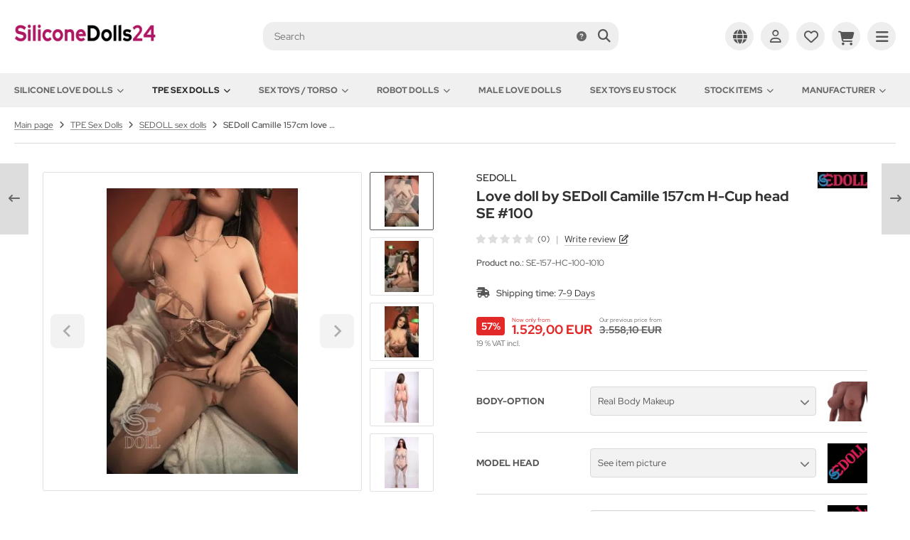

--- FILE ---
content_type: text/html; charset=iso-8859-15
request_url: https://www.siliconedolls24.com/en/tpe-sex-dolls/sedoll-sex-dolls/p2987-sedoll-camille-157cm-love-doll
body_size: 31348
content:
<!DOCTYPE html>
<html lang="en">
<head>
<meta charset="iso-8859-15" />
<meta name="viewport" content="width=device-width, initial-scale=1" />
<title>SE DOLL love doll & real doll &#128139; SiliconeDolls24</title>
<meta name="language" content="en" />
<meta http-equiv="language" content="en" />
<meta http-equiv="content-language" content="en" />
<meta name="description" content="Buy SE-DOLL love dolls cheap from us now. Natural feelings can be realistically simulated with this Real Doll Model with little effort!" />
<meta name="keywords" content="doll, love, real, sex, dolls, model, vagina, free, freely" />
<link rel="image_src" href="https://www.siliconedolls24.com/images/product_images/popup_images/2987_9.jpg" />
<link rel="canonical" href="https://www.siliconedolls24.com/en/tpe-sex-dolls/sedoll-sex-dolls/p2987-sedoll-camille-157cm-love-doll" />
<meta name="robots" content="index, follow" />
<meta name="page-topic" content="Liebespuppen, Sexpuppen, Real Dolls, Sex Dolls, Sexspielzeuge" />
<meta name="distribution" content="global" />
<meta name="revisit-after" content="7 days" />
<meta name="author" content="Andree Schulz" />
<meta name="publisher" content="Andree Schulz" />
<meta name="company" content="MECHTECH" />
<meta name="copyright" content="Andree Schulz" />
<meta name="google-site-verification" content="google9c8a3cc8139bb0cb" />
<meta name="msvalidate.01" content="4367996A1CA497C3B395262C980BFC2E" />
<link rel="alternate" hreflang="de" href="https://www.siliconedolls24.com/tpe-sexpuppen/sedoll-sexpuppen/p2987-sedoll-camille-157cm-h-cup" />
<link rel="alternate" hreflang="x-default" href="https://www.siliconedolls24.com/tpe-sexpuppen/sedoll-sexpuppen/p2987-sedoll-camille-157cm-h-cup" />
<link rel="alternate" hreflang="en" href="https://www.siliconedolls24.com/en/tpe-sex-dolls/sedoll-sex-dolls/p2987-sedoll-camille-157cm-love-doll" />
<link rel="alternate" hreflang="nl" href="https://www.siliconedolls24.com/nl/tpe-sekspoppen/sedoll-sekspoppen/p2987-sedoll-camille-157cm-liefdespop" />
<link rel="alternate" hreflang="es" href="https://www.siliconedolls24.com/es/tpe-munecas-sexuales/sedoll-sexpuppen/p2987-sedoll-camille-157cm-muneca-del-amor" />
<link rel="alternate" hreflang="it" href="https://www.siliconedolls24.com/it/tpe-bambole-del-sesso/sedoll-sexpuppen/p2987-sedoll-camille-157cm-bambola-dellamore" />
<link rel="alternate" hreflang="fr" href="https://www.siliconedolls24.com/fr/tpe-poupees-sexuelles/sedoll-poupees-sexuelles/p2987-sedoll-camille-157cm-poupee-damour" />
<link rel="alternate" hreflang="sv" href="https://www.siliconedolls24.com/sv/tpe-sexdockor/sedoll-sexdockor/p2987-sedoll-camille-157cm-h-cup" />
<meta property="og:url" content="https://www.siliconedolls24.com/en/tpe-sex-dolls/sedoll-sex-dolls/p2987-sedoll-camille-157cm-love-doll" />
<meta property="og:site_name" content="SiliconeDolls24" />
<meta property="og:title" content="SE DOLL love doll & real doll &#128139; SiliconeDolls24" />
<meta property="og:description" content="Buy SE-DOLL love dolls cheap from us now. Natural feelings can be realistically simulated with this Real Doll Model with little effort!" />
<meta property="og:image" content="https://www.siliconedolls24.com/images/product_images/popup_images/2987_9.jpg" />
<meta property="og:type" content="website" />
<meta property="og:locale" content="en_EN" />
<meta property="og:locale:alternate" content="de_DE" />
<meta property="og:locale:alternate" content="nl_NL" />
<meta property="og:locale:alternate" content="es_ES" />
<meta property="og:locale:alternate" content="it_IT" />
<meta property="og:locale:alternate" content="fr_FR" />
<meta property="og:locale:alternate" content="sv_SV" />
<meta property="fb:app_id" content="904179459660379" />
<link rel="schema.DCTERMS" href="http://purl.org/dc/terms/">
<meta name="DCTERMS.title" content="SE DOLL love doll & real doll &#128139; SiliconeDolls24">
<meta name="DCTERMS.creator" content="Andree Schulz">
<meta name="DCTERMS.subject" content="Liebespuppen, Sexpuppen, Real Dolls, Sex Dolls, Sexspielzeuge">
<meta name="DCTERMS.description" content="Buy SE-DOLL love dolls cheap from us now. Natural feelings can be realistically simulated with this Real Doll Model with little effort!">
<meta name="DCTERMS.publisher" content="Andree Schulz">
<meta name="DCTERMS.type" scheme="DCTERMS.DCMIType" content="Text">
<meta name="DCTERMS.format" scheme="DCTERMS.IMT" content="text/html">
<meta name="DCTERMS.identifier" content="https://www.siliconedolls24.com/en/tpe-sex-dolls/sedoll-sex-dolls/p2987-sedoll-camille-157cm-love-doll">
<meta name="DCTERMS.language" scheme="DCTERMS.ISO639-2" content="en">
<meta name="DCTERMS.coverage" scheme="DCTERMS.TGN" content="World">
<meta name="DCTERMS.date" scheme="DCTERMS.W3CTDF" content="2022-07-12T20:46:17+02:00">
<meta name="DCTERMS.created" scheme="DCTERMS.W3CTDF" content="2022-04-27T01:02:11+02:00">
<meta name="DCTERMS.modified" scheme="DCTERMS.W3CTDF" content="2022-07-12T20:46:17+02:00">
<meta name="twitter:card" content="summary" />
<meta name="twitter:site:id" content="1884081511" />
<meta name="twitter:url" content="https://www.siliconedolls24.com/en/tpe-sex-dolls/sedoll-sex-dolls/p2987-sedoll-camille-157cm-love-doll" />
<meta name="twitter:title" content="SE DOLL love doll & real doll &#128139; SiliconeDolls24" />
<meta name="twitter:description" content="Buy SE-DOLL love dolls cheap from us now. Natural feelings can be realistically simulated with this Real Doll Model with little effort!" />
<meta name="twitter:image" content="https://www.siliconedolls24.com/images/product_images/popup_images/2987_9.jpg" />
<link rel="icon" type="image/png" sizes="96x96" href="https://www.siliconedolls24.com/templates/tpl_modified_nova/favicons/favicon-96x96.png" />
<link rel="shortcut icon" href="https://www.siliconedolls24.com/templates/tpl_modified_nova/favicons/favicon.ico" />
<link rel="icon" type="image/svg+xml" href="https://www.siliconedolls24.com/templates/tpl_modified_nova/favicons/favicon.svg" />
<link rel="apple-touch-icon" href="https://www.siliconedolls24.com/templates/tpl_modified_nova/favicons/apple-touch-icon.png" />
<meta name="apple-mobile-web-app-title" content="SiliconeDolls24" />
<link rel="manifest" href="https://www.siliconedolls24.com/templates/tpl_modified_nova/favicons/site.webmanifest" />
<!--
=========================================================
modified eCommerce Shopsoftware (c) 2009-2013 [www.modified-shop.org]
=========================================================

modified eCommerce Shopsoftware offers you highly scalable E-Commerce-Solutions and Services.
The Shopsoftware is redistributable under the GNU General Public License (Version 2) [http://www.gnu.org/licenses/gpl-2.0.html].
based on: E-Commerce Engine Copyright (c) 2006 xt:Commerce, created by Mario Zanier & Guido Winger and licensed under GNU/GPL.
Information and contribution at http://www.xt-commerce.com

=========================================================
Please visit our website: www.modified-shop.org
=========================================================
-->
<meta name="generator" content="(c) by modified eCommerce Shopsoftware 13B https://www.modified-shop.org" />
<link rel="stylesheet" href="https://www.siliconedolls24.com/templates/tpl_modified_nova/stylesheet.min.css?v=1767819750" type="text/css" media="screen" />
  <script>
    var DIR_WS_BASE = "https://www.siliconedolls24.com/";
    var DIR_WS_CATALOG = "/";
    var SetSecCookie = "1";
  </script>
<script>var gTagCounter=0;window.dataLayer=window.dataLayer || [];dataLayer.push({ecommerce: null});function gtag(){dataLayer.push(arguments);}gtag('consent', 'default',{ad_storage: 'granted', ad_user_data: 'granted', ad_personalization: 'granted', analytics_storage: 'granted'});gtag('js', new Date());gtag('config', 'G-EJRV456C0N',{anonymize_ip: true, link_attribution: true, allow_google_signals: true});dataLayer.push({event: 'consent_ready'});gtag('event', 'view_item',{currency: 'EUR', value: 1529.00, items: [{item_id: 'SE-157-HC-100-1010', item_name: 'SEDoll Camille 157cm love doll', price: 1529.00, quantity: 1}]});</script><script async src="https://www.googletagmanager.com/gtag/js?id=G-EJRV456C0N"></script>
<script type="application/ld+json">
      {"@context":"https:\/\/schema.org","@type":"ItemPage","description":"Buy SE-DOLL love dolls cheap from us now. Natural feelings can be realistically simulated with this Real Doll Model with little effort!","url":"https:\/\/www.siliconedolls24.com\/en\/tpe-sex-dolls\/sedoll-sex-dolls\/p2987-sedoll-camille-157cm-love-doll","name":"SE DOLL love doll & real doll &#128139; SiliconeDolls24","publisher":{"@type":"Organization","name":"Andree Schulz","url":"https:\/\/www.siliconedolls24.com"},"mainEntity":{"@type":"Product","name":"SEDoll Camille 157cm love doll","image":[{"@type":"ImageObject","url":"https:\/\/www.siliconedolls24.com\/images\/product_images\/info_images\/sedoll-camille-157cm-love-doll-2987_9.webp"},{"@type":"ImageObject","url":"https:\/\/www.siliconedolls24.com\/images\/product_images\/info_images\/sedoll-camille-157cm-love-doll-2987_5.webp"},{"@type":"ImageObject","url":"https:\/\/www.siliconedolls24.com\/images\/product_images\/info_images\/sedoll-camille-157cm-love-doll-2987_11.webp"},{"@type":"ImageObject","url":"https:\/\/www.siliconedolls24.com\/images\/product_images\/info_images\/sedoll-camille-157cm-love-doll-2987_0.webp"},{"@type":"ImageObject","url":"https:\/\/www.siliconedolls24.com\/images\/product_images\/info_images\/sedoll-camille-157cm-love-doll-2987_4.webp"},{"@type":"ImageObject","url":"https:\/\/www.siliconedolls24.com\/images\/product_images\/info_images\/sedoll-camille-157cm-love-doll-2987_6.webp"},{"@type":"ImageObject","url":"https:\/\/www.siliconedolls24.com\/images\/product_images\/info_images\/sedoll-camille-157cm-love-doll-2987_8.webp"},{"@type":"ImageObject","url":"https:\/\/www.siliconedolls24.com\/images\/product_images\/info_images\/sedoll-camille-157cm-love-doll-2987_12.webp"},{"@type":"ImageObject","url":"https:\/\/www.siliconedolls24.com\/images\/product_images\/info_images\/sedoll-camille-157cm-love-doll-2987_14.webp"},{"@type":"ImageObject","url":"https:\/\/www.siliconedolls24.com\/images\/product_images\/info_images\/sedoll-camille-157cm-love-doll-2987_15.webp"},{"@type":"ImageObject","url":"https:\/\/www.siliconedolls24.com\/images\/product_images\/info_images\/sedoll-camille-157cm-love-doll-2987_16.webp"},{"@type":"ImageObject","url":"https:\/\/www.siliconedolls24.com\/images\/product_images\/info_images\/sedoll-camille-157cm-love-doll-2987_17.webp"},{"@type":"ImageObject","url":"https:\/\/www.siliconedolls24.com\/images\/product_images\/info_images\/sedoll-camille-157cm-love-doll-2987_13.webp"},{"@type":"ImageObject","url":"https:\/\/www.siliconedolls24.com\/images\/product_images\/info_images\/sedoll-camille-157cm-love-doll-2987_7.webp"},{"@type":"ImageObject","url":"https:\/\/www.siliconedolls24.com\/images\/product_images\/info_images\/sedoll-camille-157cm-love-doll-2987_10.webp"},{"@type":"ImageObject","url":"https:\/\/www.siliconedolls24.com\/images\/product_images\/info_images\/sedoll-camille-157cm-love-doll-2987_18.webp"},{"@type":"ImageObject","url":"https:\/\/www.siliconedolls24.com\/images\/product_images\/info_images\/sedoll-camille-157cm-love-doll-2987_1.webp"},{"@type":"ImageObject","url":"https:\/\/www.siliconedolls24.com\/images\/product_images\/info_images\/sedoll-camille-157cm-love-doll-2987_2.webp"},{"@type":"ImageObject","url":"https:\/\/www.siliconedolls24.com\/images\/product_images\/info_images\/sedoll-camille-157cm-love-doll-2987_3.webp"}],"sku":"SE-157-HC-100-1010","description":"SE DOLL \/ love doll &amp; sex doll\r\n\r\nThis SE DOLL model has a height of 157 cm and a weight of 35 kg, so it may still be very easy to wear for older men. This SE doll model is perfect for you in the picture with all erotically appealing attributes. The SE DOLL sex dolls are realistic love dolls that are produced for you to enjoy sexual pleasure free of problems. SE DOLL models are pleasant to the touch and can be bought for little money. For a small surcharge, this model size is also available as a sex robot. You can select this option in the attributes to the right of the main image and place it in the shopping cart.\r\n\r\nExperiences that you can generate with these sex dolls models are in no way inferior to the real experiences that you have already had. One look is enough to enjoy a deeper impression of a simulated togetherness. Through the individual perception of different perspectives, in connection with the sexy proportions of an SE DOll model, various positions are reproduced, which generates a perfect simulation. Illusions of erotic togetherness can be experienced quickly and uncomplicated, just as if they were exchanging intimacies with a real sex bomb.\r\n\r\nThis model can be equipped with a SexBot function. This function enables you to turn your love doll model into a fully automatic, autonomous and fully flexible servant model. The fully automatic movements can be called up via a remote control, in 3 speed levels and 3 different positions. From standard, Greek and French, everything is included. You can watch a demo film here: SE-Doll SexBot Movies\r\n\r\nSpecial features of the SE Doll sex doll model:\r\n- Beautiful, natural, cheerful face\r\n&nbsp;- Eyes: blue, green or black, freely selectable\r\n- Skin color: natural, white or tanned freely selectable\r\n- Nail colors: freely selectable\r\n- Hair color and length: wigs freely selectable\r\n- Pubic hair: 3 versions (at an additional cost)\r\n- Vagina and anus: permanently integrated or removable vagina\r\n- Internal, finely crafted skeleton and joints (also standing!)\r\n- 3 entrances: mouth, vagina and anus\r\n- Produced according to the latest standards.\r\n\r\nDimensions of the SE-DOLL sex doll model:\r\nHeight: 157cm \/ 5ft 1\r\nChest: 88 cm \/ H cup\r\nUnder bust: 62.00 cm\r\nWaist: 60cm\r\nHips: 86 cm\r\nWeight: 35.00kg \/ 77.2lbs\r\nFoot size: 21.00 cm \/ 8.35 inch\r\nVagina depth: 17 cm \/ 6.6 inch\r\nMouth depth: 15 cm\r\nAnal depth: 17 cm\r\n\r\nPacking: 153*40*30*cm\r\n\r\n- Eyes: brown, blue, green (many more colors), you choose\r\n- Skin color: tanned, flesh colored, white (light), you choose\r\n\r\nManufacturer: SE DOLL, TPE model of the latest generation\r\n\r\n3 openings: vagina, anus, mouth\r\nModels can be individually designed (see options)\r\nFree shipping (in the EU including all taxes, customs, ...)\r\n\r\nSex dolls introduction\r\nRealistic sex dolls are recognized in today's free society. More and more people are advocating the idea of &#8203;&#8203;owning a realistic-looking love doll in order to be able to more easily compensate for their most intimate desires towards a real woman. This is related to and interacts with the type of super-realistic TPE love dolls (or silicone love dolls) made today to enjoy the wildest, most natural human emotions.\r\n\r\n** Our SE DOLL sex dolls are delivered with the following items:\r\nDoll body, doll head, gloves, vagina cleaning kit, wig, a random outfit (bikini or skirt), comb.\r\n\r\n** Delivery: Free and discreet shipping. Delivery within 10-14 days. Online order tracking.\r\n\r\nProduction time: 10 days (-3 days)\r\nDelivery time: within 48 hours after completion\r\nWe take care of all customs formalities for you;\r\nIt couldn't be easier \/ more convenient!","manufacturer":{"@type":"Organization","name":"SEDOLL"},"brand":{"@type":"Brand","name":"SEDOLL"},"offers":{"@type":"Offer","sku":"SE-157-HC-100-1010","url":"https:\/\/www.siliconedolls24.com\/en\/tpe-sex-dolls\/sedoll-sex-dolls\/p2987-sedoll-camille-157cm-love-doll","priceCurrency":"EUR","price":1529,"PriceSpecification":[{"@type":"UnitPriceSpecification","price":3558.1,"priceCurrency":"EUR","valueAddedTaxIncluded":true,"priceType":"https:\/\/schema.org\/StrikethroughPrice"},{"@type":"UnitPriceSpecification","price":1529,"priceCurrency":"EUR","valueAddedTaxIncluded":true,"priceType":"https:\/\/schema.org\/RegularPrice","validThrough":"-0001-11-30"}],"itemCondition":"https:\/\/schema.org\/NewCondition","availability":"https:\/\/schema.org\/InStock","seller":{"@type":"Organization","name":"MECHTECH"}}}}
      </script></head>
<body>
<div class="layout_wrap theme_default"><div class="layout_header"><div class="layout_header_inner"><div class="flex_header_row"><div class="col_logo"><a href="https://www.siliconedolls24.com/en/" title="Home &bull; SiliconeDolls24"><img src="https://www.siliconedolls24.com/templates/tpl_modified_nova/img/logo_head_250.png" alt="SiliconeDolls24" title="SiliconeDolls24" width="250" height="71" /></a></div><div class="col_filler"></div><div class="col_search"><div id="search_short"><div id="toggle_search" title="Search"><i class="fa-solid fa-magnifying-glass"></i></div></div><div class="toggle_search"><div id="search"><form id="quick_find" action="https://www.siliconedolls24.com/en/search" method="get" class="box-search"><input type="hidden" name="MODsid" value="b088sv2ktjfntktmge19pu065c" /><div class="search_inner"><div class="search_input"><input type="text" name="keywords" placeholder="Search" id="inputString" maxlength="30" autocomplete="off" /></div><div class="search_button"><span class="cssButton cssButtonColor3"><span class="cssButtonIcon"><i class="fa-solid fa-magnifying-glass"></i></span><button type="submit" class="cssButtonText" title="Search" id="inputStringSubmit"></button></span></div><div class="search_closer" id="search_closer"><i class="fa-solid fa-xmark"></i></div><div class="search_help"><a rel="nofollow" href="https://www.siliconedolls24.com/en/search-info" class="iframe" title="Information"><i class="fa-solid fa-circle-question"></i></a></div></div></form><div class="suggestionsBox" id="suggestions" style="display:none;"><div class="suggestionList" id="autoSuggestionsList">&nbsp;</div></div></div></div></div><div class="col_settings"><div id="settings_short"><div id="toggle_settings" title="Settings"><i class="fa-solid fa-globe"></i></div></div><div class="toggle_settings"><div class="toggle_closer"><i class="fa-solid fa-xmark"></i></div><div class="toggle_headline">Settings    </div><div class="settingsbox"><div class="field_item_1"><span class="field_text">Shipping country</span><form id="countries" action="https://www.siliconedolls24.com/en/tpe-sex-dolls/sedoll-sex-dolls/p2987-sedoll-camille-157cm-love-doll?action=shipping_country" method="post"><select name="country" aria-label="countries" autocomplete="off" onchange="this.form.submit()"><option value="1">Afghanistan</option><option value="2">Albania</option><option value="3">Algeria</option><option value="4">American Samoa</option><option value="5">Andorra</option><option value="6">Angola</option><option value="7">Anguilla</option><option value="8">Antarctica</option><option value="9">Antigua and Barbuda</option><option value="10">Argentina</option><option value="11">Armenia</option><option value="12">Aruba</option><option value="13">Australia</option><option value="14">Austria</option><option value="15">Azerbaijan</option><option value="16">Bahamas</option><option value="17">Bahrain</option><option value="18">Bangladesh</option><option value="19">Barbados</option><option value="20">Belarus</option><option value="21">Belgium</option><option value="22">Belize</option><option value="23">Benin</option><option value="24">Bermuda</option><option value="25">Bhutan</option><option value="26">Bolivia</option><option value="27">Bosnia and Herzegowina</option><option value="28">Botswana</option><option value="29">Bouvet Island</option><option value="30">Brazil</option><option value="31">British Indian Ocean Territory</option><option value="32">Brunei Darussalam</option><option value="33">Bulgaria</option><option value="34">Burkina Faso</option><option value="35">Burundi</option><option value="36">Cambodia</option><option value="37">Cameroon</option><option value="38">Canada</option><option value="39">Cape Verde</option><option value="40">Cayman Islands</option><option value="41">Central African Republic</option><option value="42">Chad</option><option value="43">Chile</option><option value="44">China</option><option value="45">Christmas Island</option><option value="46">Cocos (Keeling) Islands</option><option value="47">Colombia</option><option value="48">Comoros</option><option value="49">Congo</option><option value="50">Cook Islands</option><option value="51">Costa Rica</option><option value="52">Cote D&#039;Ivoire</option><option value="53">Croatia</option><option value="54">Cuba</option><option value="55">Cyprus</option><option value="56">Czech Republic</option><option value="57">Denmark</option><option value="58">Djibouti</option><option value="59">Dominica</option><option value="60">Dominican Republic</option><option value="61">East Timor</option><option value="62">Ecuador</option><option value="63">Egypt</option><option value="64">El Salvador</option><option value="65">Equatorial Guinea</option><option value="66">Eritrea</option><option value="67">Estonia</option><option value="68">Ethiopia</option><option value="69">Falkland Islands (Malvinas)</option><option value="70">Faroe Islands</option><option value="71">Fiji</option><option value="72">Finland</option><option value="73">France</option><option value="75">French Guiana</option><option value="76">French Polynesia</option><option value="77">French Southern Territories</option><option value="78">Gabon</option><option value="79">Gambia</option><option value="80">Georgia</option><option value="81" selected="selected">Germany</option><option value="82">Ghana</option><option value="83">Gibraltar</option><option value="84">Greece</option><option value="85">Greenland</option><option value="86">Grenada</option><option value="87">Guadeloupe</option><option value="88">Guam</option><option value="89">Guatemala</option><option value="90">Guinea</option><option value="91">Guinea-bissau</option><option value="92">Guyana</option><option value="93">Haiti</option><option value="94">Heard and Mc Donald Islands</option><option value="95">Honduras</option><option value="96">Hong Kong</option><option value="97">Hungary</option><option value="98">Iceland</option><option value="99">India</option><option value="100">Indonesia</option><option value="101">Iran (Islamic Republic of)</option><option value="102">Iraq</option><option value="103">Ireland</option><option value="104">Israel</option><option value="105">Italy</option><option value="106">Jamaica</option><option value="107">Japan</option><option value="108">Jordan</option><option value="109">Kazakhstan</option><option value="110">Kenya</option><option value="111">Kiribati</option><option value="112">Korea, Democratic People&#039;s Republic of</option><option value="113">Korea, Republic of</option><option value="242">Kosovo</option><option value="114">Kuwait</option><option value="115">Kyrgyzstan</option><option value="116">Lao People&#039;s Democratic Republic</option><option value="117">Latvia</option><option value="118">Lebanon</option><option value="119">Lesotho</option><option value="120">Liberia</option><option value="121">Libyan Arab Jamahiriya</option><option value="122">Liechtenstein</option><option value="123">Lithuania</option><option value="124">Luxembourg</option><option value="125">Macau</option><option value="127">Madagascar</option><option value="128">Malawi</option><option value="129">Malaysia</option><option value="130">Maldives</option><option value="131">Mali</option><option value="132">Malta</option><option value="133">Marshall Islands</option><option value="134">Martinique</option><option value="135">Mauritania</option><option value="136">Mauritius</option><option value="137">Mayotte</option><option value="138">Mexico</option><option value="139">Micronesia, Federated States of</option><option value="140">Moldova, Republic of</option><option value="141">Monaco</option><option value="142">Mongolia</option><option value="241">Montenegro</option><option value="143">Montserrat</option><option value="144">Morocco</option><option value="145">Mozambique</option><option value="146">Myanmar</option><option value="147">Namibia</option><option value="148">Nauru</option><option value="149">Nepal</option><option value="150">Netherlands</option><option value="151">Netherlands Antilles</option><option value="152">New Caledonia</option><option value="153">New Zealand</option><option value="154">Nicaragua</option><option value="155">Niger</option><option value="156">Nigeria</option><option value="157">Niue</option><option value="158">Norfolk Island</option><option value="126">North Macedonia</option><option value="159">Northern Mariana Islands</option><option value="160">Norway</option><option value="161">Oman</option><option value="162">Pakistan</option><option value="163">Palau</option><option value="164">Panama</option><option value="165">Papua New Guinea</option><option value="166">Paraguay</option><option value="167">Peru</option><option value="168">Philippines</option><option value="169">Pitcairn</option><option value="170">Poland</option><option value="171">Portugal</option><option value="172">Puerto Rico</option><option value="173">Qatar</option><option value="174">Reunion</option><option value="175">Romania</option><option value="176">Russian Federation</option><option value="177">Rwanda</option><option value="178">Saint Kitts and Nevis</option><option value="179">Saint Lucia</option><option value="180">Saint Vincent and the Grenadines</option><option value="181">Samoa</option><option value="182">San Marino</option><option value="183">Sao Tome and Principe</option><option value="184">Saudi Arabia</option><option value="185">Senegal</option><option value="240">Serbia</option><option value="186">Seychelles</option><option value="187">Sierra Leone</option><option value="188">Singapore</option><option value="189">Slovakia (Slovak Republic)</option><option value="190">Slovenia</option><option value="191">Solomon Islands</option><option value="192">Somalia</option><option value="193">South Africa</option><option value="194">South Georgia and the South Sandwich Islands</option><option value="195">Spain</option><option value="196">Sri Lanka</option><option value="197">St. Helena</option><option value="198">St. Pierre and Miquelon</option><option value="199">Sudan</option><option value="200">Suriname</option><option value="201">Svalbard and Jan Mayen Islands</option><option value="202">Swaziland</option><option value="203">Sweden</option><option value="204">Switzerland</option><option value="205">Syrian Arab Republic</option><option value="206">Taiwan</option><option value="207">Tajikistan</option><option value="208">Tanzania, United Republic of</option><option value="209">Thailand</option><option value="210">Togo</option><option value="211">Tokelau</option><option value="212">Tonga</option><option value="213">Trinidad and Tobago</option><option value="214">Tunisia</option><option value="215">Turkey</option><option value="216">Turkmenistan</option><option value="217">Turks and Caicos Islands</option><option value="218">Tuvalu</option><option value="219">Uganda</option><option value="220">Ukraine</option><option value="221">United Arab Emirates</option><option value="222">United Kingdom</option><option value="223">United States</option><option value="224">United States Minor Outlying Islands</option><option value="225">Uruguay</option><option value="226">Uzbekistan</option><option value="227">Vanuatu</option><option value="228">Vatican City State (Holy See)</option><option value="229">Venezuela</option><option value="230">Viet Nam</option><option value="231">Virgin Islands (British)</option><option value="232">Virgin Islands (U.S.)</option><option value="233">Wallis and Futuna Islands</option><option value="234">Western Sahara</option><option value="235">Yemen</option><option value="237">Zaire</option><option value="238">Zambia</option><option value="239">Zimbabwe</option></select><input type="hidden" name="MODsid" value="b088sv2ktjfntktmge19pu065c" /><input type="hidden" name="products_id" value="2987" /></form></div></div><div class="settingsbox"><div class="field_item_1"><span class="field_text">Languages</span><form id="language" action="https://www.siliconedolls24.com/product_info.php" method="get"><select name="language" aria-label="language" onchange="this.form.submit();"><option value="de">Deutsch</option><option value="en" selected="selected">English</option><option value="nl">Dutch</option><option value="es">Spain</option><option value="it">Italian</option><option value="fr">french</option><option value="sv">Swedish</option></select><input type="hidden" name="products_id" value="2987" /><input type="hidden" name="MODsid" value="b088sv2ktjfntktmge19pu065c" /></form></div></div></div></div><div class="col_account"><div id="account_short" style="cursor:pointer"><a title="Login" id="toggle_account" href="https://www.siliconedolls24.com/en/login"><i class="fa-regular fa-user"></i></a></div><div class="toggle_account"><div class="toggle_closer"><i class="fa-solid fa-xmark"></i></div><div class="toggle_headline">Welcome back!    </div><form id="loginbox" action="https://www.siliconedolls24.com/en/login?action=process" method="post" class="box-login"><div class="field_item_1"><label><span class="field_text">E-mail address</span><input type="email" name="email_address" maxlength="50" /><span class="inputRequirement"><i class="fa-solid fa-asterisk"></i></span></label></div><div class="field_item_1"><label><span class="field_text">Password</span><span class="field_password"><span class="field_input"><input type="password" name="password" maxlength="60" /><span class="inputRequirement"><i class="fa-solid fa-asterisk"></i></span></span><span class="field_eye"><i class="fa-solid fa-eye" data-name="password"></i></span></span></label></div><div class="toggle_action_1"><span class="cssButton cssButtonColor1"><span class="cssButtonIcon"><i class="fa-solid fa-right-to-bracket"></i></span><span class="cssButtonText" >Login</span><button type="submit" class="cssButtonText" title="Login">Login</button></span></div></form><ul class="arrownav"><li><a href="https://www.siliconedolls24.com/en/registration" title="Create customer account"><span class="icon"><i class="fa-solid fa-user-shield"></i></span><span class="title">Create customer account</span></a></li><li><a href="https://www.siliconedolls24.com/en/guest-account" title="Create guest account"><span class="icon"><i class="fa-solid fa-user"></i></span><span class="title">Create guest account</span></a></li><li><a href="https://www.siliconedolls24.com/en/password-reset" title="Forgot Password?"><span class="icon"><i class="fa-solid fa-key"></i></span><span class="title">Forgot Password?</span></a></li></ul><div class="infomessage small mt_20">Customer group: <strong>Guest</strong><br />Product discount 20.00%</div></div></div><div class="col_wishlist"><div id="wishlist_short"><a title="Wishlist" id="toggle_wishlist" href="https://www.siliconedolls24.com/en/wishlist"><i class="fa-regular fa-heart"></i></a></div><div class="toggle_wishlist"><div class="toggle_closer"><i class="fa-solid fa-xmark"></i></div><div class="infomessage">Your wishlist is empty.</div><div class="toggle_action_1"><a href="https://www.siliconedolls24.com/en/wishlist" title="Show wishlist"><span class="cssButton cssButtonColor2" title="Show wishlist"><span class="cssButtonText">Show wishlist</span><span class="cssButtonIcon"><i class="fa-solid fa-right-long"></i></span></span></a></div></div></div>          <div class="col_cart"><div id="cart_short"><a title="Shopping cart" id="toggle_cart" href="https://www.siliconedolls24.com/en/shopping-cart"><i class="fa-solid fa-cart-shopping"></i></a></div><div class="toggle_cart"><div class="toggle_closer"><i class="fa-solid fa-xmark"></i></div><div class="infomessage">You do not have any products in your shopping cart yet.</div><div class="toggle_action_1"><a href="https://www.siliconedolls24.com/en/shopping-cart" title="Show shopping cart"><span class="cssButton cssButtonColor1" title="Show shopping cart"><span class="cssButtonText">Show shopping cart</span><span class="cssButtonIcon"><i class="fa-solid fa-right-long"></i></span></span></a></div><div class="addaquickie mt_50"><div class="toggle_headline">Quick purchase    </div><p class="font_midi my_5">Please enter the article no.</p><form id="quick_add" action="https://www.siliconedolls24.com/en/tpe-sex-dolls/sedoll-sex-dolls/p2987-sedoll-camille-157cm-love-doll?action=add_a_quickie" method="post"><div class="field_item_row"><div class="field_item_4"><label for="input_quick_add"><input aria-label="Article no ..." placeholder="Article no ..." type="text" name="quickie" class="addquickie_input" id="input_quick_add" /></label></div><div class="field_item_7"><span class="cssButton cssButtonColor2"><span class="cssButtonIcon"><i class="fa-solid fa-cart-shopping"></i></span><button type="submit" class="cssButtonText" title="Add to cart"></button></span></div></div></form></div></div></div><div class="col_menu"><div id="menu_short"><div id="#mobile_menu" title="Menu"><span><i class="fa-solid fa-bars"></i></span></div></div></div>        </div></div><div class="toggle_overlay"></div></div><div class="layout_categories"><div class="layout_categories_inner"><ul class="menu_items case_1"><li class="level1 has_sub_cats"><a href="https://www.siliconedolls24.com/en/silicone-love-dolls/" title="Silicone love dolls">Silicone love dolls<span class="sub_cats_arrow"></span></a><div class="mega_menu"><ul class="cf"><li class="overview level2"><a href="https://www.siliconedolls24.com/en/silicone-love-dolls/" title="Silicone love dolls"><i class="fa-solid fa-circle-chevron-right"></i>Show all from  Silicone love dolls</a></li><li class="level2"><a href="https://www.siliconedolls24.com/en/silicone-love-dolls/climax-silicone-dolls/" title="CLIMAX SILICONE DOLLS">CLIMAX SILICONE DOLLS</a></li><li class="level2"><a href="https://www.siliconedolls24.com/en/silicone-love-dolls/yjldoll-liebespuppen/" title="YJLDoll LIEBESPUPPEN">YJLDoll LIEBESPUPPEN</a></li><li class="level2"><a href="https://www.siliconedolls24.com/en/silicone-love-dolls/irontech-silicone-dolls/" title="Irontech Silicone Dolls">Irontech Silicone Dolls</a></li><li class="level2"><a href="https://www.siliconedolls24.com/en/silicone-love-dolls/starpery-love-dolls/" title="Starpery Love Dolls">Starpery Love Dolls</a></li><li class="level2"><a href="https://www.siliconedolls24.com/en/silicone-love-dolls/ds-exdoll/" title="DS-EXDOLL">DS-EXDOLL</a></li><li class="level2"><a href="https://www.siliconedolls24.com/en/silicone-love-dolls/sino-doll/" title="SINO-DOLL">SINO-DOLL</a></li><li class="level2"><a href="https://www.siliconedolls24.com/en/silicone-love-dolls/futuredoll/" title="FutureDoll">FutureDoll</a></li><li class="level2"><a href="https://www.siliconedolls24.com/en/silicone-love-dolls/lusandy-sex-dolls/" title="Lusandy Sex Dolls">Lusandy Sex Dolls</a></li><li class="level2"><a href="https://www.siliconedolls24.com/en/silicone-love-dolls/doll4ever-piper-doll/" title="Doll4Ever Piper Doll">Doll4Ever Piper Doll</a></li><li class="level2"><a href="https://www.siliconedolls24.com/en/silicone-love-dolls/se-doll-sex-dolls/" title="SE-DOLL Sex Dolls">SE-DOLL Sex Dolls</a></li><li class="level2"><a href="https://www.siliconedolls24.com/en/silicone-love-dolls/real-lady-irontech/" title="Real-Lady Irontech">Real-Lady Irontech</a></li><li class="level2"><a href="https://www.siliconedolls24.com/en/silicone-love-dolls/aisin-sex-dolls/" title="AISIN Sex Dolls">AISIN Sex Dolls</a></li><li class="level2"><a href="https://www.siliconedolls24.com/en/silicone-love-dolls/jy-doll-love-dolls/" title="JY-DOLL Love Dolls">JY-DOLL Love Dolls</a></li><li class="level2"><a href="https://www.siliconedolls24.com/en/silicone-love-dolls/rifrano-love-dolls/" title="RIFRANO LOVE DOLLS">RIFRANO LOVE DOLLS</a></li><li class="level2"><a href="https://www.siliconedolls24.com/en/silicone-love-dolls/normon-love-dolls/" title="NORMON LOVE DOLLS">NORMON LOVE DOLLS</a></li><li class="level2"><a href="https://www.siliconedolls24.com/en/silicone-love-dolls/xt-doll-love-dolls/" title="XT-DOLL LOVE DOLLS">XT-DOLL LOVE DOLLS</a></li><li class="level2"><a href="https://www.siliconedolls24.com/en/silicone-love-dolls/cst-doll/" title="CST-DOLL">CST-DOLL</a></li><li class="level2"><a href="https://www.siliconedolls24.com/en/silicone-love-dolls/galatea-doll/" title="GALATEA DOLL">GALATEA DOLL</a></li><li class="level2 has_sub_cats"><a href="https://www.siliconedolls24.com/en/silicone-love-dolls/zelex-love-dolls/" title="ZELEX Love Dolls">ZELEX Love Dolls</a><ul class="cf"><li class="overview level3"><a href="https://www.siliconedolls24.com/en/silicone-love-dolls/zelex-love-dolls/" title="ZELEX Love Dolls"><i class="fa-solid fa-circle-chevron-right"></i>Show all from  ZELEX Love Dolls</a></li><li class="level3"><a href="https://www.siliconedolls24.com/en/silicone-love-dolls/zelex-love-dolls/game-lady-dolls/" title="Game Lady Dolls">Game Lady Dolls</a></li></ul></li><li class="level2 has_sub_cats"><a href="https://www.siliconedolls24.com/en/silicone-love-dolls/gynoid-love-dolls/" title="GYNOID love dolls">GYNOID love dolls</a><ul class="cf"><li class="overview level3"><a href="https://www.siliconedolls24.com/en/silicone-love-dolls/gynoid-love-dolls/" title="GYNOID love dolls"><i class="fa-solid fa-circle-chevron-right"></i>Show all from  GYNOID love dolls</a></li><li class="level3"><a href="https://www.siliconedolls24.com/en/silicone-love-dolls/gynoid-love-dolls/houyu-love-dolls/" title="HOUYU LOVE DOLLS">HOUYU LOVE DOLLS</a></li></ul></li><li class="level2 has_sub_cats"><a href="https://www.siliconedolls24.com/en/silicone-love-dolls/dreamdoll-love-dolls/" title="DreamDoll love dolls">DreamDoll love dolls</a><ul class="cf"><li class="overview level3"><a href="https://www.siliconedolls24.com/en/silicone-love-dolls/dreamdoll-love-dolls/" title="DreamDoll love dolls"><i class="fa-solid fa-circle-chevron-right"></i>Show all from  DreamDoll love dolls</a></li><li class="level3"><a href="https://www.siliconedolls24.com/en/silicone-love-dolls/dreamdoll-love-dolls/ddc-heated/" title="DDC Heated">DDC Heated</a></li><li class="level3"><a href="https://www.siliconedolls24.com/en/silicone-love-dolls/dreamdoll-love-dolls/ddc-torso/" title="DDC TORSO">DDC TORSO</a></li><li class="level3"><a href="https://www.siliconedolls24.com/en/silicone-love-dolls/dreamdoll-love-dolls/ddc-x-treme/" title="DDC X-TREME">DDC X-TREME</a></li><li class="level3"><a href="https://www.siliconedolls24.com/en/silicone-love-dolls/dreamdoll-love-dolls/ddc-x-press/" title="DDC X-PRESS">DDC X-PRESS</a></li><li class="level3"><a href="https://www.siliconedolls24.com/en/silicone-love-dolls/dreamdoll-love-dolls/ddc-x-treme-rls/" title="DDC X-TREME +RLS">DDC X-TREME +RLS</a></li><li class="level3"><a href="https://www.siliconedolls24.com/en/silicone-love-dolls/dreamdoll-love-dolls/ddc-sextoys/" title="DDC Sextoys">DDC Sextoys</a></li></ul></li><li class="level2 has_sub_cats"><a href="https://www.siliconedolls24.com/en/silicone-love-dolls/incrididoll/" title="INCRIDIDOLL">INCRIDIDOLL</a><ul class="cf"><li class="overview level3"><a href="https://www.siliconedolls24.com/en/silicone-love-dolls/incrididoll/" title="INCRIDIDOLL"><i class="fa-solid fa-circle-chevron-right"></i>Show all from  INCRIDIDOLL</a></li><li class="level3"><a href="https://www.siliconedolls24.com/en/silicone-love-dolls/incrididoll/standard/" title="Standard">Standard</a></li><li class="level3"><a href="https://www.siliconedolls24.com/en/silicone-love-dolls/incrididoll/luxe-love-dolls/" title="Luxe love dolls">Luxe love dolls</a></li><li class="level3"><a href="https://www.siliconedolls24.com/en/silicone-love-dolls/incrididoll/basic/" title="Basic">Basic</a></li><li class="level3"><a href="https://www.siliconedolls24.com/en/silicone-love-dolls/incrididoll/deluxe/" title="Deluxe">Deluxe</a></li></ul></li><li class="level2 has_sub_cats"><a href="https://www.siliconedolls24.com/en/silicone-love-dolls/wm-doll-love-dolls/" title="WM-DOLL LOVE DOLLS">WM-DOLL LOVE DOLLS</a><ul class="cf"><li class="overview level3"><a href="https://www.siliconedolls24.com/en/silicone-love-dolls/wm-doll-love-dolls/" title="WM-DOLL LOVE DOLLS"><i class="fa-solid fa-circle-chevron-right"></i>Show all from  WM-DOLL LOVE DOLLS</a></li><li class="level3"><a href="https://www.siliconedolls24.com/en/silicone-love-dolls/wm-doll-love-dolls/jk-dolls/" title="JK-Dolls">JK-Dolls</a></li><li class="level3"><a href="https://www.siliconedolls24.com/en/silicone-love-dolls/wm-doll-love-dolls/ak-doll/" title="AK-DOLL">AK-DOLL</a></li></ul></li></ul></div></li><li class="level1 activeparent1 has_sub_cats"><a href="https://www.siliconedolls24.com/en/tpe-sex-dolls/" title="TPE Sex Dolls">TPE Sex Dolls<span class="sub_cats_arrow"></span></a><div class="mega_menu"><ul class="cf"><li class="overview level2"><a href="https://www.siliconedolls24.com/en/tpe-sex-dolls/" title="TPE Sex Dolls"><i class="fa-solid fa-circle-chevron-right"></i>Show all from  TPE Sex Dolls</a></li><li class="level2"><a href="https://www.siliconedolls24.com/en/tpe-sex-dolls/yjldoll-sex-doll-sex-doll/" title="YJLDoll SEX DOLL / SEX DOLL">YJLDoll SEX DOLL / SEX DOLL</a></li><li class="level2"><a href="https://www.siliconedolls24.com/en/tpe-sex-dolls/ebl-doll-adult-love-doll/" title="EBL-DOLL  / Adult Love Doll">EBL-DOLL  / Adult Love Doll</a></li><li class="level2"><a href="https://www.siliconedolls24.com/en/tpe-sex-dolls/normon-sex-dolls/" title="NORMON SEX DOLLS">NORMON SEX DOLLS</a></li><li class="level2 Selected active2 activeparent2"><a href="https://www.siliconedolls24.com/en/tpe-sex-dolls/sedoll-sex-dolls/" title="SEDOLL sex dolls">SEDOLL sex dolls</a></li><li class="level2"><a href="https://www.siliconedolls24.com/en/tpe-sex-dolls/starpery/" title="STARPERY">STARPERY</a></li><li class="level2"><a href="https://www.siliconedolls24.com/en/tpe-sex-dolls/irontech-love-dolls/" title="Irontech love dolls">Irontech love dolls</a></li><li class="level2"><a href="https://www.siliconedolls24.com/en/tpe-sex-dolls/1sexdoll/" title="1SexDoll">1SexDoll</a></li><li class="level2"><a href="https://www.siliconedolls24.com/en/tpe-sex-dolls/af-doll/" title="AF-DOLL">AF-DOLL</a></li><li class="level2"><a href="https://www.siliconedolls24.com/en/tpe-sex-dolls/aibi-love-dolls/" title="AIBI LOVE DOLLS">AIBI LOVE DOLLS</a></li><li class="level2"><a href="https://www.siliconedolls24.com/en/tpe-sex-dolls/ha-dolls-love-dolls/" title="HA-DOLLS Love Dolls">HA-DOLLS Love Dolls</a></li><li class="level2"><a href="https://www.siliconedolls24.com/en/tpe-sex-dolls/jarliet/" title="JARLIET">JARLIET</a></li><li class="level2"><a href="https://www.siliconedolls24.com/en/tpe-sex-dolls/sili-doll/" title="SILI-DOLL">SILI-DOLL</a></li><li class="level2"><a href="https://www.siliconedolls24.com/en/tpe-sex-dolls/st-doll-sex-dolls/" title="ST-Doll Sex Dolls">ST-Doll Sex Dolls</a></li><li class="level2"><a href="https://www.siliconedolls24.com/en/tpe-sex-dolls/chica-doll/" title="CHICA DOLL">CHICA DOLL</a></li><li class="level2"><a href="https://www.siliconedolls24.com/en/tpe-sex-dolls/climax/" title="CLIMAX">CLIMAX</a></li><li class="level2"><a href="https://www.siliconedolls24.com/en/tpe-sex-dolls/dolls-castle/" title="DOLLS CASTLE">DOLLS CASTLE</a></li><li class="level2"><a href="https://www.siliconedolls24.com/en/tpe-sex-dolls/as-doll/" title="AS-DOLL">AS-DOLL</a></li><li class="level2"><a href="https://www.siliconedolls24.com/en/tpe-sex-dolls/nlonely/" title="NLONELY">NLONELY</a></li><li class="level2"><a href="https://www.siliconedolls24.com/en/tpe-sex-dolls/yl-doll/" title="YL-Doll">YL-Doll</a></li><li class="level2"><a href="https://www.siliconedolls24.com/en/tpe-sex-dolls/jy-doll-sex-dolls/" title="JY-DOLL SEX DOLLS">JY-DOLL SEX DOLLS</a></li><li class="level2"><a href="https://www.siliconedolls24.com/en/tpe-sex-dolls/or-doll/" title="OR-DOLL">OR-DOLL</a></li><li class="level2"><a href="https://www.siliconedolls24.com/en/tpe-sex-dolls/magic-moment/" title="MAGIC MOMENT">MAGIC MOMENT</a></li><li class="level2"><a href="https://www.siliconedolls24.com/en/tpe-sex-dolls/rifrano/" title="RIFRANO">RIFRANO</a></li><li class="level2"><a href="https://www.siliconedolls24.com/en/tpe-sex-dolls/sy-doll-sex-dolls/" title="SY-DOLL Sex Dolls">SY-DOLL Sex Dolls</a></li><li class="level2"><a href="https://www.siliconedolls24.com/en/tpe-sex-dolls/axb-doll/" title="AXB DOLL">AXB DOLL</a></li><li class="level2"><a href="https://www.siliconedolls24.com/en/tpe-sex-dolls/xt-doll/" title="XT-DOLL">XT-DOLL</a></li><li class="level2 has_sub_cats"><a href="https://www.siliconedolls24.com/en/tpe-sex-dolls/doll4ever/" title="Doll4Ever">Doll4Ever</a><ul class="cf"><li class="overview level3"><a href="https://www.siliconedolls24.com/en/tpe-sex-dolls/doll4ever/" title="Doll4Ever"><i class="fa-solid fa-circle-chevron-right"></i>Show all from  Doll4Ever</a></li><li class="level3"><a href="https://www.siliconedolls24.com/en/tpe-sex-dolls/doll4ever/d4e-piper-doll/" title="D4E PIPER DOLL">D4E PIPER DOLL</a></li></ul></li><li class="level2 has_sub_cats"><a href="https://www.siliconedolls24.com/en/tpe-sex-dolls/6ye-doll/" title="6YE DOLL">6YE DOLL</a><ul class="cf"><li class="overview level3"><a href="https://www.siliconedolls24.com/en/tpe-sex-dolls/6ye-doll/" title="6YE DOLL"><i class="fa-solid fa-circle-chevron-right"></i>Show all from  6YE DOLL</a></li><li class="level3"><a href="https://www.siliconedolls24.com/en/tpe-sex-dolls/6ye-doll/6ye-amor/" title="6YE AMOR">6YE AMOR</a></li></ul></li><li class="level2 has_sub_cats"><a href="https://www.siliconedolls24.com/en/tpe-sex-dolls/wm-doll-love-dolls/" title="WM-Doll Love Dolls">WM-Doll Love Dolls</a><ul class="cf"><li class="overview level3"><a href="https://www.siliconedolls24.com/en/tpe-sex-dolls/wm-doll-love-dolls/" title="WM-Doll Love Dolls"><i class="fa-solid fa-circle-chevron-right"></i>Show all from  WM-Doll Love Dolls</a></li><li class="level3"><a href="https://www.siliconedolls24.com/en/tpe-sex-dolls/wm-doll-love-dolls/love-doll-torso/" title="Love Doll Torso">Love Doll Torso</a></li><li class="level3"><a href="https://www.siliconedolls24.com/en/tpe-sex-dolls/wm-doll-love-dolls/male-love-dolls/" title="Male Love-Dolls">Male Love-Dolls</a></li><li class="level3"><a href="https://www.siliconedolls24.com/en/tpe-sex-dolls/wm-doll-love-dolls/150cm-sex-dolls/" title="150cm Sex-Dolls">150cm Sex-Dolls</a></li><li class="level3"><a href="https://www.siliconedolls24.com/en/tpe-sex-dolls/wm-doll-love-dolls/153cm-sex-dolls/" title="153cm Sex-Dolls">153cm Sex-Dolls</a></li><li class="level3"><a href="https://www.siliconedolls24.com/en/tpe-sex-dolls/wm-doll-love-dolls/155cm-love-dolls/" title="155cm Love-Dolls">155cm Love-Dolls</a></li><li class="level3"><a href="https://www.siliconedolls24.com/en/tpe-sex-dolls/wm-doll-love-dolls/157cm-love-dolls/" title="157cm Love Dolls">157cm Love Dolls</a></li><li class="level3"><a href="https://www.siliconedolls24.com/en/tpe-sex-dolls/wm-doll-love-dolls/158cm-love-dolls/" title="158cm Love Dolls">158cm Love Dolls</a></li><li class="level3"><a href="https://www.siliconedolls24.com/en/tpe-sex-dolls/wm-doll-love-dolls/160cm-love-dolls/" title="160cm Love Dolls">160cm Love Dolls</a></li><li class="level3"><a href="https://www.siliconedolls24.com/en/tpe-sex-dolls/wm-doll-love-dolls/163cm-love-dolls/" title="163cm Love Dolls">163cm Love Dolls</a></li><li class="level3"><a href="https://www.siliconedolls24.com/en/tpe-sex-dolls/wm-doll-love-dolls/164cm-love-dolls/" title="164cm Love Dolls">164cm Love Dolls</a></li><li class="level3"><a href="https://www.siliconedolls24.com/en/tpe-sex-dolls/wm-doll-love-dolls/165cm-love-dolls/" title="165cm Love Dolls">165cm Love Dolls</a></li><li class="level3"><a href="https://www.siliconedolls24.com/en/tpe-sex-dolls/wm-doll-love-dolls/166cm-love-dolls/" title="166cm Love Dolls">166cm Love Dolls</a></li><li class="level3"><a href="https://www.siliconedolls24.com/en/tpe-sex-dolls/wm-doll-love-dolls/168cm-love-dolls/" title="168cm Love Dolls">168cm Love Dolls</a></li><li class="level3"><a href="https://www.siliconedolls24.com/en/tpe-sex-dolls/wm-doll-love-dolls/170cm-love-dolls/" title="170cm Love Dolls">170cm Love Dolls</a></li><li class="level3"><a href="https://www.siliconedolls24.com/en/tpe-sex-dolls/wm-doll-love-dolls/tpe-heads/" title="Tpe Heads">Tpe Heads</a></li><li class="level3"><a href="https://www.siliconedolls24.com/en/tpe-sex-dolls/wm-doll-love-dolls/specifications/" title="Specifications">Specifications</a></li></ul></li></ul></div></li><li class="level1 has_sub_cats"><a href="https://www.siliconedolls24.com/en/sex-toys-torso/" title="Sex toys / Torso">Sex toys / Torso<span class="sub_cats_arrow"></span></a><div class="mega_menu"><ul class="cf"><li class="overview level2"><a href="https://www.siliconedolls24.com/en/sex-toys-torso/" title="Sex toys / Torso"><i class="fa-solid fa-circle-chevron-right"></i>Show all from  Sex toys / Torso</a></li><li class="level2"><a href="https://www.siliconedolls24.com/en/sex-toys-torso/masturbator/" title="MASTURBATOR">MASTURBATOR</a></li></ul></div></li><li class="level1 has_sub_cats"><a href="https://www.siliconedolls24.com/en/robot-dolls/" title="Robot Dolls">Robot Dolls<span class="sub_cats_arrow"></span></a><div class="mega_menu"><ul class="cf"><li class="overview level2"><a href="https://www.siliconedolls24.com/en/robot-dolls/" title="Robot Dolls"><i class="fa-solid fa-circle-chevron-right"></i>Show all from  Robot Dolls</a></li><li class="level2"><a href="https://www.siliconedolls24.com/en/robot-dolls/sigafun-ai-love-dolls/" title="Sigafun AI love dolls">Sigafun AI love dolls</a></li></ul></div></li><li class="level1"><a href="https://www.siliconedolls24.com/en/male-love-dolls/" title="Male Love Dolls">Male Love Dolls</a></li><li class="level1"><a href="https://www.siliconedolls24.com/en/sex-toys-eu-stock/" title="Sex toys EU stock">Sex toys EU stock</a></li><li class="level1 has_sub_cats"><a href="https://www.siliconedolls24.com/en/stock-items/" title="Stock items">Stock items<span class="sub_cats_arrow"></span></a><div class="mega_menu"><ul class="cf"><li class="overview level2"><a href="https://www.siliconedolls24.com/en/stock-items/" title="Stock items"><i class="fa-solid fa-circle-chevron-right"></i>Show all from  Stock items</a></li><li class="level2"><a href="https://www.siliconedolls24.com/en/stock-items/6ye-doll-love-dolls/" title="6YE DOLL love dolls">6YE DOLL love dolls</a></li><li class="level2"><a href="https://www.siliconedolls24.com/en/stock-items/aibei-stock-item/" title="AiBei stock item">AiBei stock item</a></li><li class="level2"><a href="https://www.siliconedolls24.com/en/stock-items/climax-sex-dolls/" title="CLIMAX SEX DOLLS">CLIMAX SEX DOLLS</a></li><li class="level2"><a href="https://www.siliconedolls24.com/en/stock-items/idodoll/" title="IDODOLL">IDODOLL</a></li><li class="level2"><a href="https://www.siliconedolls24.com/en/stock-items/se-doll-love-dolls/" title="SE-DOLL Love Dolls">SE-DOLL Love Dolls</a></li><li class="level2"><a href="https://www.siliconedolls24.com/en/stock-items/smile-doll/" title="SMILE-DOLL">SMILE-DOLL</a></li><li class="level2"><a href="https://www.siliconedolls24.com/en/stock-items/starpery/" title="STARPERY">STARPERY</a></li><li class="level2"><a href="https://www.siliconedolls24.com/en/stock-items/sy-doll-sex-dolls/" title="SY DOLL Sex Dolls">SY DOLL Sex Dolls</a></li><li class="level2"><a href="https://www.siliconedolls24.com/en/stock-items/wm-doll-stock-item/" title="WM Doll Stock item">WM Doll Stock item</a></li><li class="level2"><a href="https://www.siliconedolls24.com/en/stock-items/worldhotsales/" title="WorldHotSales">WorldHotSales</a></li><li class="level2"><a href="https://www.siliconedolls24.com/en/stock-items/dolls-castle/" title="DOLLS CASTLE">DOLLS CASTLE</a></li><li class="level2"><a href="https://www.siliconedolls24.com/en/stock-items/ebl-doll-stock-item/" title="EBL Doll Stock item">EBL Doll Stock item</a></li><li class="level2"><a href="https://www.siliconedolls24.com/en/stock-items/jxdoll-love-doll/" title="JXDOLL Love Doll">JXDOLL Love Doll</a></li><li class="level2"><a href="https://www.siliconedolls24.com/en/stock-items/irontech-stock-item/" title="Irontech Stock item">Irontech Stock item</a></li><li class="level2"><a href="https://www.siliconedolls24.com/en/stock-items/jarliet/" title="Jarliet">Jarliet</a></li><li class="level2"><a href="https://www.siliconedolls24.com/en/stock-items/rifrano-stock-items/" title="RIFRANO stock items">RIFRANO stock items</a></li><li class="level2"><a href="https://www.siliconedolls24.com/en/stock-items/jellynew-stock-item/" title="JellyNew Stock item">JellyNew Stock item</a></li><li class="level2"><a href="https://www.siliconedolls24.com/en/stock-items/firedoll/" title="FIREDOLL">FIREDOLL</a></li></ul></div></li><li class="level1 has_sub_cats"><span class="nolink" title="Manufacturer">Manufacturer<span class="sub_cats_arrow"></span></span><div class="mega_menu"><ul class="cf"><li class="level_manu"><a href="https://www.siliconedolls24.com/en/brands/1sexdoll" title="1SexDoll">1SexDoll</a></li><li class="level_manu"><a href="https://www.siliconedolls24.com/en/brands/6ye-amor-doll" title="6YE AMOR DOLL">6YE AMOR DOLL</a></li><li class="level_manu"><a href="https://www.siliconedolls24.com/en/brands/6ye-doll" title="6YE DOLL">6YE DOLL</a></li><li class="level_manu"><a href="https://www.siliconedolls24.com/en/brands/af-doll" title="AF-DOLL">AF-DOLL</a></li><li class="level_manu"><a href="https://www.siliconedolls24.com/en/brands/ai-tech" title="AI-TECH">AI-TECH</a></li><li class="level_manu"><a href="https://www.siliconedolls24.com/en/brands/aibeigirls" title="AibeiGirls">AibeiGirls</a></li><li class="level_manu"><a href="https://www.siliconedolls24.com/en/brands/aisin-doll" title="AISIN-DOLL">AISIN-DOLL</a></li><li class="level_manu"><a href="https://www.siliconedolls24.com/en/brands/as-doll" title="AS-DOLL">AS-DOLL</a></li><li class="level_manu"><a href="https://www.siliconedolls24.com/en/brands/axb-doll" title="AXB DOLL">AXB DOLL</a></li><li class="level_manu"><a href="https://www.siliconedolls24.com/en/brands/chica-doll" title="CHICA DOLL">CHICA DOLL</a></li><li class="level_manu"><a href="https://www.siliconedolls24.com/en/brands/climax" title="CLIMAX">CLIMAX</a></li><li class="level_manu"><a href="https://www.siliconedolls24.com/en/brands/cst-doll" title="CST-DOLL">CST-DOLL</a></li><li class="level_manu"><a href="https://www.siliconedolls24.com/en/brands/d4e-doll4ever" title="D4E Doll4Ever">D4E Doll4Ever</a></li><li class="level_manu"><a href="https://www.siliconedolls24.com/en/brands/d4e-piper-doll" title="D4E PIPER DOLL">D4E PIPER DOLL</a></li><li class="level_manu"><a href="https://www.siliconedolls24.com/en/brands/dolls-castle" title="Dolls Castle">Dolls Castle</a></li><li class="level_manu"><a href="https://www.siliconedolls24.com/en/brands/dreamdoll" title="DreamDoll">DreamDoll</a></li><li class="level_manu"><a href="https://www.siliconedolls24.com/en/brands/ds-doll-ex-doll" title="DS-DOLL / EX-DOLL">DS-DOLL / EX-DOLL</a></li><li class="level_manu"><a href="https://www.siliconedolls24.com/en/brands/ebl-doll" title="EBL DOLL">EBL DOLL</a></li><li class="level_manu"><a href="https://www.siliconedolls24.com/en/brands/firedoll" title="FireDoll">FireDoll</a></li><li class="level_manu"><a href="https://www.siliconedolls24.com/en/brands/futuredoll" title="FutureDoll">FutureDoll</a></li><li class="level_manu"><a href="https://www.siliconedolls24.com/en/brands/galatea-doll" title="GALATEA DOLL">GALATEA DOLL</a></li><li class="level_manu"><a href="https://www.siliconedolls24.com/en/brands/gynoid" title="GYNOID">GYNOID</a></li><li class="level_manu"><a href="https://www.siliconedolls24.com/en/brands/gynoid-houyu" title="Gynoid HouYu">Gynoid HouYu</a></li><li class="level_manu"><a href="https://www.siliconedolls24.com/en/brands/ha-doll" title="HA-DOLL">HA-DOLL</a></li><li class="level_manu"><a href="https://www.siliconedolls24.com/en/brands/incrididoll" title="INCRIDIDOLL">INCRIDIDOLL</a></li><li class="level_manu"><a href="https://www.siliconedolls24.com/en/brands/irontech-doll" title="Irontech-Doll">Irontech-Doll</a></li><li class="level_manu"><a href="https://www.siliconedolls24.com/en/brands/jarliet" title="JARLIET">JARLIET</a></li><li class="level_manu"><a href="https://www.siliconedolls24.com/en/brands/jellynew" title="JELLYNEW">JELLYNEW</a></li><li class="level_manu"><a href="https://www.siliconedolls24.com/en/brands/jxdoll" title="JXDOLL">JXDOLL</a></li><li class="level_manu"><a href="https://www.siliconedolls24.com/en/brands/jy-doll" title="JY-DOLL">JY-DOLL</a></li><li class="level_manu"><a href="https://www.siliconedolls24.com/en/brands/lusandy" title="LUSANDY">LUSANDY</a></li><li class="level_manu"><a href="https://www.siliconedolls24.com/en/brands/magic-moment" title="MAGIC MOMENT">MAGIC MOMENT</a></li><li class="level_manu"><a href="https://www.siliconedolls24.com/en/brands/nlonely" title="NLONELY">NLONELY</a></li><li class="level_manu"><a href="https://www.siliconedolls24.com/en/brands/normon-doll" title="NORMON-DOLL">NORMON-DOLL</a></li><li class="level_manu"><a href="https://www.siliconedolls24.com/en/brands/oriental-rose" title="ORIENTAL ROSE">ORIENTAL ROSE</a></li><li class="level_manu"><a href="https://www.siliconedolls24.com/en/brands/pipedream" title="PIPEDREAM">PIPEDREAM</a></li><li class="level_manu"><a href="https://www.siliconedolls24.com/en/brands/reallady-irontech" title="RealLady (Irontech)">RealLady (Irontech)</a></li><li class="level_manu"><a href="https://www.siliconedolls24.com/en/brands/rifrano" title="RIFRANO">RIFRANO</a></li><li class="level_manu"><a href="https://www.siliconedolls24.com/en/brands/sedoll" title="SEDOLL">SEDOLL</a></li><li class="level_manu"><a href="https://www.siliconedolls24.com/en/brands/sili-doll" title="SILI-DOLL">SILI-DOLL</a></li><li class="level_manu"><a href="https://www.siliconedolls24.com/en/brands/sino-doll" title="SINO-DOLL">SINO-DOLL</a></li><li class="level_manu"><a href="https://www.siliconedolls24.com/en/brands/smile-doll" title="SMILE-DOLL">SMILE-DOLL</a></li><li class="level_manu"><a href="https://www.siliconedolls24.com/en/brands/sq-doll" title="SQ-DOLL">SQ-DOLL</a></li><li class="level_manu"><a href="https://www.siliconedolls24.com/en/brands/st-doll" title="ST-DOLL">ST-DOLL</a></li><li class="level_manu"><a href="https://www.siliconedolls24.com/en/brands/starpery" title="STARPERY">STARPERY</a></li><li class="level_manu"><a href="https://www.siliconedolls24.com/en/brands/sy-doll" title="SY-DOLL">SY-DOLL</a></li><li class="level_manu"><a href="https://www.siliconedolls24.com/en/brands/wm-doll" title="WM-DOLL">WM-DOLL</a></li><li class="level_manu"><a href="https://www.siliconedolls24.com/en/brands/worldhotsales" title="WorldHotSales">WorldHotSales</a></li><li class="level_manu"><a href="https://www.siliconedolls24.com/en/brands/xise-stock-toys" title="XISE Stock Toys">XISE Stock Toys</a></li><li class="level_manu"><a href="https://www.siliconedolls24.com/en/brands/xt-doll" title="XT-DOLL">XT-DOLL</a></li><li class="level_manu"><a href="https://www.siliconedolls24.com/en/brands/yjldoll" title="YJLDoll">YJLDoll</a></li><li class="level_manu"><a href="https://www.siliconedolls24.com/en/brands/yl-doll" title="YL-Doll">YL-Doll</a></li><li class="level_manu"><a href="https://www.siliconedolls24.com/en/brands/zelex-axb" title="Zelex / AXB">Zelex / AXB</a></li><li class="level_manu"><a href="https://www.siliconedolls24.com/en/brands/idodoll" title="IDODOLL">IDODOLL</a></li></ul></div></li></ul></div></div><div class="layout_content dm_productinfo"><div class="content_big"><div class="breadcrumb">  <span itemscope itemtype="http://schema.org/BreadcrumbList"><span itemprop="itemListElement" itemscope itemtype="http://schema.org/ListItem"><a itemprop="item" href="https://www.siliconedolls24.com/en/"><span class="limit" itemprop="name">Main page</span></a><meta itemprop="position" content="1" /></span><i class="fa-solid fa-angle-right"></i><span itemprop="itemListElement" itemscope itemtype="http://schema.org/ListItem"><a itemprop="item" href="https://www.siliconedolls24.com/en/tpe-sex-dolls/"><span class="limit" itemprop="name">TPE Sex Dolls</span></a><meta itemprop="position" content="2" /></span><i class="fa-solid fa-angle-right"></i><span itemprop="itemListElement" itemscope itemtype="http://schema.org/ListItem"><a itemprop="item" href="https://www.siliconedolls24.com/en/tpe-sex-dolls/sedoll-sex-dolls/"><span class="limit" itemprop="name">SEDOLL sex dolls</span></a><meta itemprop="position" content="3" /></span><i class="fa-solid fa-angle-right"></i><span itemprop="itemListElement" itemscope itemtype="http://schema.org/ListItem"><meta itemprop="item" content="https://www.siliconedolls24.com/en/tpe-sex-dolls/sedoll-sex-dolls/p2987-sedoll-camille-157cm-love-doll" /><span class="limit current" itemprop="name">SEDoll Camille 157cm love doll</span><meta itemprop="position" content="4" /></span></span></div></div><div class="content_full"><div id="product_info" class="product_info_v1_tabs" itemscope itemtype="http://schema.org/Product"><div class="content_medium cf"><form id="cart_quantity" action="https://www.siliconedolls24.com/en/tpe-sex-dolls/sedoll-sex-dolls/p2987-sedoll-camille-157cm-love-doll?action=add_product" method="post"><div class="pd_cols_row cf"><div class="pd_heading"><div class="pd_title"><div class="pd_manu" itemprop="brand" itemscope itemtype="https://schema.org/Brand"><a title="SEDOLL" href="https://www.siliconedolls24.com/en/brands/sedoll"><span itemprop="name">SEDOLL</span></a></div><h1 class="manu_image_padding" itemprop="name">Love doll by SEDoll Camille 157cm H-Cup head SE #100</h1><div class="pd_manu_image"><a title="SEDOLL" href="https://www.siliconedolls24.com/en/brands/sedoll"><img class="lazyload" data-src="https://www.siliconedolls24.com/images/manufacturers/SEDoll-Logo-347x115.webp" alt="SEDOLL" /></a></div><div class="pd_rating"><span class="pd_rating_icons"><i class="fa-solid fa-star"></i><i class="fa-solid fa-star"></i><i class="fa-solid fa-star"></i><i class="fa-solid fa-star"></i><i class="fa-solid fa-star"></i></span><span class="pd_rating_count">(0)</span><span class="pd_rating_filler">|</span><span class="pd_rating_link"><a rel="nofollow" href="https://www.siliconedolls24.com/en/product-reviews/write?products_id=2987" title="Write review">Write review</a></span>              </div><div class="pd_heading_inforow"><strong>Product no.:</strong> <span itemprop="sku">SE-157-HC-100-1010</span></div>                    </div></div><div class="pd_col_1 pd_sticky cf"><div class="pd_images"><div class="pd_image_container"><div class="pd_image_small_container small_img"><div class="splide splide_small_image"><div class="splide__track"><div class="splide__list"><div class="splide__slide"><div class="pd_image_small"><div class="pd_image_small_inner"><img class="lazyload" data-src="https://www.siliconedolls24.com/images/product_images/mini_images/sedoll-camille-157cm-love-doll-2987_9.webp" alt="SEDoll Camille 157cm love doll" title="SEDoll Camille 157cm love doll" /></div></div></div><div class="splide__slide"><div class="pd_image_small"><div class="pd_image_small_inner"><img class="lazyload" data-src="https://www.siliconedolls24.com/images/product_images/mini_images/sedoll-camille-157cm-love-doll-2987_5.webp" alt="SEDoll Camille 157cm love doll - Image 6" title="SEDoll Camille 157cm love doll - Image 6" /></div></div></div><div class="splide__slide"><div class="pd_image_small"><div class="pd_image_small_inner"><img class="lazyload" data-src="https://www.siliconedolls24.com/images/product_images/mini_images/sedoll-camille-157cm-love-doll-2987_11.webp" alt="SEDoll Camille 157cm love doll - Image 12" title="SEDoll Camille 157cm love doll - Image 12" /></div></div></div><div class="splide__slide"><div class="pd_image_small"><div class="pd_image_small_inner"><img class="lazyload" data-src="https://www.siliconedolls24.com/images/product_images/mini_images/sedoll-camille-157cm-love-doll-2987_0.webp" alt="SEDoll Camille 157cm love doll" title="SEDoll Camille 157cm love doll" /></div></div></div><div class="splide__slide"><div class="pd_image_small"><div class="pd_image_small_inner"><img class="lazyload" data-src="https://www.siliconedolls24.com/images/product_images/mini_images/sedoll-camille-157cm-love-doll-2987_4.webp" alt="SEDoll Camille 157cm love doll - Image 5" title="SEDoll Camille 157cm love doll - Image 5" /></div></div></div><div class="splide__slide"><div class="pd_image_small"><div class="pd_image_small_inner"><img class="lazyload" data-src="https://www.siliconedolls24.com/images/product_images/mini_images/sedoll-camille-157cm-love-doll-2987_6.webp" alt="SEDoll Camille 157cm love doll - Image 7" title="SEDoll Camille 157cm love doll - Image 7" /></div></div></div><div class="splide__slide"><div class="pd_image_small"><div class="pd_image_small_inner"><img class="lazyload" data-src="https://www.siliconedolls24.com/images/product_images/mini_images/sedoll-camille-157cm-love-doll-2987_8.webp" alt="SEDoll Camille 157cm love doll - Image 9" title="SEDoll Camille 157cm love doll - Image 9" /></div></div></div><div class="splide__slide"><div class="pd_image_small"><div class="pd_image_small_inner"><img class="lazyload" data-src="https://www.siliconedolls24.com/images/product_images/mini_images/sedoll-camille-157cm-love-doll-2987_12.webp" alt="SEDoll Camille 157cm love doll - Image 13" title="SEDoll Camille 157cm love doll - Image 13" /></div></div></div><div class="splide__slide"><div class="pd_image_small"><div class="pd_image_small_inner"><img class="lazyload" data-src="https://www.siliconedolls24.com/images/product_images/mini_images/sedoll-camille-157cm-love-doll-2987_14.webp" alt="SEDoll Camille 157cm love doll - Image 15" title="SEDoll Camille 157cm love doll - Image 15" /></div></div></div><div class="splide__slide"><div class="pd_image_small"><div class="pd_image_small_inner"><img class="lazyload" data-src="https://www.siliconedolls24.com/images/product_images/mini_images/sedoll-camille-157cm-love-doll-2987_15.webp" alt="SEDoll Camille 157cm love doll - Image 16" title="SEDoll Camille 157cm love doll - Image 16" /></div></div></div><div class="splide__slide"><div class="pd_image_small"><div class="pd_image_small_inner"><img class="lazyload" data-src="https://www.siliconedolls24.com/images/product_images/mini_images/sedoll-camille-157cm-love-doll-2987_16.webp" alt="SEDoll Camille 157cm love doll - Image 17" title="SEDoll Camille 157cm love doll - Image 17" /></div></div></div><div class="splide__slide"><div class="pd_image_small"><div class="pd_image_small_inner"><img class="lazyload" data-src="https://www.siliconedolls24.com/images/product_images/mini_images/sedoll-camille-157cm-love-doll-2987_17.webp" alt="SEDoll Camille 157cm love doll - Image 18" title="SEDoll Camille 157cm love doll - Image 18" /></div></div></div><div class="splide__slide"><div class="pd_image_small"><div class="pd_image_small_inner"><img class="lazyload" data-src="https://www.siliconedolls24.com/images/product_images/mini_images/sedoll-camille-157cm-love-doll-2987_13.webp" alt="SEDoll Camille 157cm love doll - Image 14" title="SEDoll Camille 157cm love doll - Image 14" /></div></div></div><div class="splide__slide"><div class="pd_image_small"><div class="pd_image_small_inner"><img class="lazyload" data-src="https://www.siliconedolls24.com/images/product_images/mini_images/sedoll-camille-157cm-love-doll-2987_7.webp" alt="SEDoll Camille 157cm love doll - Image 8" title="SEDoll Camille 157cm love doll - Image 8" /></div></div></div><div class="splide__slide"><div class="pd_image_small"><div class="pd_image_small_inner"><img class="lazyload" data-src="https://www.siliconedolls24.com/images/product_images/mini_images/sedoll-camille-157cm-love-doll-2987_10.webp" alt="SEDoll Camille 157cm love doll - Image 11" title="SEDoll Camille 157cm love doll - Image 11" /></div></div></div><div class="splide__slide"><div class="pd_image_small"><div class="pd_image_small_inner"><img class="lazyload" data-src="https://www.siliconedolls24.com/images/product_images/mini_images/sedoll-camille-157cm-love-doll-2987_18.webp" alt="SEDoll Camille 157cm love doll - Image 19" title="SEDoll Camille 157cm love doll - Image 19" /></div></div></div><div class="splide__slide"><div class="pd_image_small"><div class="pd_image_small_inner"><img class="lazyload" data-src="https://www.siliconedolls24.com/images/product_images/mini_images/sedoll-camille-157cm-love-doll-2987_1.webp" alt="SEDoll Camille 157cm love doll - Image 2" title="SEDoll Camille 157cm love doll - Image 2" /></div></div></div><div class="splide__slide"><div class="pd_image_small"><div class="pd_image_small_inner"><img class="lazyload" data-src="https://www.siliconedolls24.com/images/product_images/mini_images/sedoll-camille-157cm-love-doll-2987_2.webp" alt="SEDoll Camille 157cm love doll - Image 3" title="SEDoll Camille 157cm love doll - Image 3" /></div></div></div><div class="splide__slide"><div class="pd_image_small"><div class="pd_image_small_inner"><img class="lazyload" data-src="https://www.siliconedolls24.com/images/product_images/mini_images/sedoll-camille-157cm-love-doll-2987_3.webp" alt="SEDoll Camille 157cm love doll - Image 4" title="SEDoll Camille 157cm love doll - Image 4" /></div></div></div></div></div></div></div>        <div id="pd_image_zoomer" class="pd_image_big_container big_img"><div class="pd_image_big"><div class="pd_image_big_inner"><div class="splide splide_big_image"><div class="splide__track"><div class="splide__list"><div class="splide__slide"><picture><source media="(max-width:420px)" srcset="https://www.siliconedolls24.com/images/product_images/thumbnail_images/sedoll-camille-157cm-love-doll-2987_9.webp"><source srcset="https://www.siliconedolls24.com/images/product_images/info_images/sedoll-camille-157cm-love-doll-2987_9.webp"><img data-original="https://www.siliconedolls24.com/images/product_images/popup_images/sedoll-camille-157cm-love-doll-2987_9.webp" src="https://www.siliconedolls24.com/images/product_images/mini_images/sedoll-camille-157cm-love-doll-2987_9.webp" alt="SEDoll Camille 157cm love doll" title="SEDoll Camille 157cm love doll" itemprop="image" /></picture></div><div class="splide__slide"><picture><source media="(max-width:420px)" data-srcset="https://www.siliconedolls24.com/images/product_images/thumbnail_images/sedoll-camille-157cm-love-doll-2987_5.webp"><source data-srcset="https://www.siliconedolls24.com/images/product_images/info_images/sedoll-camille-157cm-love-doll-2987_5.webp"><img class="lazyload" data-original="https://www.siliconedolls24.com/images/product_images/popup_images/sedoll-camille-157cm-love-doll-2987_5.webp" data-src="https://www.siliconedolls24.com/images/product_images/mini_images/sedoll-camille-157cm-love-doll-2987_5.webp" alt="SEDoll Camille 157cm love doll - Image 6" title="SEDoll Camille 157cm love doll - Image 6" /></picture></div><div class="splide__slide"><picture><source media="(max-width:420px)" data-srcset="https://www.siliconedolls24.com/images/product_images/thumbnail_images/sedoll-camille-157cm-love-doll-2987_11.webp"><source data-srcset="https://www.siliconedolls24.com/images/product_images/info_images/sedoll-camille-157cm-love-doll-2987_11.webp"><img class="lazyload" data-original="https://www.siliconedolls24.com/images/product_images/popup_images/sedoll-camille-157cm-love-doll-2987_11.webp" data-src="https://www.siliconedolls24.com/images/product_images/mini_images/sedoll-camille-157cm-love-doll-2987_11.webp" alt="SEDoll Camille 157cm love doll - Image 12" title="SEDoll Camille 157cm love doll - Image 12" /></picture></div><div class="splide__slide"><picture><source media="(max-width:420px)" data-srcset="https://www.siliconedolls24.com/images/product_images/thumbnail_images/sedoll-camille-157cm-love-doll-2987_0.webp"><source data-srcset="https://www.siliconedolls24.com/images/product_images/info_images/sedoll-camille-157cm-love-doll-2987_0.webp"><img class="lazyload" data-original="https://www.siliconedolls24.com/images/product_images/popup_images/sedoll-camille-157cm-love-doll-2987_0.webp" data-src="https://www.siliconedolls24.com/images/product_images/mini_images/sedoll-camille-157cm-love-doll-2987_0.webp" alt="SEDoll Camille 157cm love doll" title="SEDoll Camille 157cm love doll" /></picture></div><div class="splide__slide"><picture><source media="(max-width:420px)" data-srcset="https://www.siliconedolls24.com/images/product_images/thumbnail_images/sedoll-camille-157cm-love-doll-2987_4.webp"><source data-srcset="https://www.siliconedolls24.com/images/product_images/info_images/sedoll-camille-157cm-love-doll-2987_4.webp"><img class="lazyload" data-original="https://www.siliconedolls24.com/images/product_images/popup_images/sedoll-camille-157cm-love-doll-2987_4.webp" data-src="https://www.siliconedolls24.com/images/product_images/mini_images/sedoll-camille-157cm-love-doll-2987_4.webp" alt="SEDoll Camille 157cm love doll - Image 5" title="SEDoll Camille 157cm love doll - Image 5" /></picture></div><div class="splide__slide"><picture><source media="(max-width:420px)" data-srcset="https://www.siliconedolls24.com/images/product_images/thumbnail_images/sedoll-camille-157cm-love-doll-2987_6.webp"><source data-srcset="https://www.siliconedolls24.com/images/product_images/info_images/sedoll-camille-157cm-love-doll-2987_6.webp"><img class="lazyload" data-original="https://www.siliconedolls24.com/images/product_images/popup_images/sedoll-camille-157cm-love-doll-2987_6.webp" data-src="https://www.siliconedolls24.com/images/product_images/mini_images/sedoll-camille-157cm-love-doll-2987_6.webp" alt="SEDoll Camille 157cm love doll - Image 7" title="SEDoll Camille 157cm love doll - Image 7" /></picture></div><div class="splide__slide"><picture><source media="(max-width:420px)" data-srcset="https://www.siliconedolls24.com/images/product_images/thumbnail_images/sedoll-camille-157cm-love-doll-2987_8.webp"><source data-srcset="https://www.siliconedolls24.com/images/product_images/info_images/sedoll-camille-157cm-love-doll-2987_8.webp"><img class="lazyload" data-original="https://www.siliconedolls24.com/images/product_images/popup_images/sedoll-camille-157cm-love-doll-2987_8.webp" data-src="https://www.siliconedolls24.com/images/product_images/mini_images/sedoll-camille-157cm-love-doll-2987_8.webp" alt="SEDoll Camille 157cm love doll - Image 9" title="SEDoll Camille 157cm love doll - Image 9" /></picture></div><div class="splide__slide"><picture><source media="(max-width:420px)" data-srcset="https://www.siliconedolls24.com/images/product_images/thumbnail_images/sedoll-camille-157cm-love-doll-2987_12.webp"><source data-srcset="https://www.siliconedolls24.com/images/product_images/info_images/sedoll-camille-157cm-love-doll-2987_12.webp"><img class="lazyload" data-original="https://www.siliconedolls24.com/images/product_images/popup_images/sedoll-camille-157cm-love-doll-2987_12.webp" data-src="https://www.siliconedolls24.com/images/product_images/mini_images/sedoll-camille-157cm-love-doll-2987_12.webp" alt="SEDoll Camille 157cm love doll - Image 13" title="SEDoll Camille 157cm love doll - Image 13" /></picture></div><div class="splide__slide"><picture><source media="(max-width:420px)" data-srcset="https://www.siliconedolls24.com/images/product_images/thumbnail_images/sedoll-camille-157cm-love-doll-2987_14.webp"><source data-srcset="https://www.siliconedolls24.com/images/product_images/info_images/sedoll-camille-157cm-love-doll-2987_14.webp"><img class="lazyload" data-original="https://www.siliconedolls24.com/images/product_images/popup_images/sedoll-camille-157cm-love-doll-2987_14.webp" data-src="https://www.siliconedolls24.com/images/product_images/mini_images/sedoll-camille-157cm-love-doll-2987_14.webp" alt="SEDoll Camille 157cm love doll - Image 15" title="SEDoll Camille 157cm love doll - Image 15" /></picture></div><div class="splide__slide"><picture><source media="(max-width:420px)" data-srcset="https://www.siliconedolls24.com/images/product_images/thumbnail_images/sedoll-camille-157cm-love-doll-2987_15.webp"><source data-srcset="https://www.siliconedolls24.com/images/product_images/info_images/sedoll-camille-157cm-love-doll-2987_15.webp"><img class="lazyload" data-original="https://www.siliconedolls24.com/images/product_images/popup_images/sedoll-camille-157cm-love-doll-2987_15.webp" data-src="https://www.siliconedolls24.com/images/product_images/mini_images/sedoll-camille-157cm-love-doll-2987_15.webp" alt="SEDoll Camille 157cm love doll - Image 16" title="SEDoll Camille 157cm love doll - Image 16" /></picture></div><div class="splide__slide"><picture><source media="(max-width:420px)" data-srcset="https://www.siliconedolls24.com/images/product_images/thumbnail_images/sedoll-camille-157cm-love-doll-2987_16.webp"><source data-srcset="https://www.siliconedolls24.com/images/product_images/info_images/sedoll-camille-157cm-love-doll-2987_16.webp"><img class="lazyload" data-original="https://www.siliconedolls24.com/images/product_images/popup_images/sedoll-camille-157cm-love-doll-2987_16.webp" data-src="https://www.siliconedolls24.com/images/product_images/mini_images/sedoll-camille-157cm-love-doll-2987_16.webp" alt="SEDoll Camille 157cm love doll - Image 17" title="SEDoll Camille 157cm love doll - Image 17" /></picture></div><div class="splide__slide"><picture><source media="(max-width:420px)" data-srcset="https://www.siliconedolls24.com/images/product_images/thumbnail_images/sedoll-camille-157cm-love-doll-2987_17.webp"><source data-srcset="https://www.siliconedolls24.com/images/product_images/info_images/sedoll-camille-157cm-love-doll-2987_17.webp"><img class="lazyload" data-original="https://www.siliconedolls24.com/images/product_images/popup_images/sedoll-camille-157cm-love-doll-2987_17.webp" data-src="https://www.siliconedolls24.com/images/product_images/mini_images/sedoll-camille-157cm-love-doll-2987_17.webp" alt="SEDoll Camille 157cm love doll - Image 18" title="SEDoll Camille 157cm love doll - Image 18" /></picture></div><div class="splide__slide"><picture><source media="(max-width:420px)" data-srcset="https://www.siliconedolls24.com/images/product_images/thumbnail_images/sedoll-camille-157cm-love-doll-2987_13.webp"><source data-srcset="https://www.siliconedolls24.com/images/product_images/info_images/sedoll-camille-157cm-love-doll-2987_13.webp"><img class="lazyload" data-original="https://www.siliconedolls24.com/images/product_images/popup_images/sedoll-camille-157cm-love-doll-2987_13.webp" data-src="https://www.siliconedolls24.com/images/product_images/mini_images/sedoll-camille-157cm-love-doll-2987_13.webp" alt="SEDoll Camille 157cm love doll - Image 14" title="SEDoll Camille 157cm love doll - Image 14" /></picture></div><div class="splide__slide"><picture><source media="(max-width:420px)" data-srcset="https://www.siliconedolls24.com/images/product_images/thumbnail_images/sedoll-camille-157cm-love-doll-2987_7.webp"><source data-srcset="https://www.siliconedolls24.com/images/product_images/info_images/sedoll-camille-157cm-love-doll-2987_7.webp"><img class="lazyload" data-original="https://www.siliconedolls24.com/images/product_images/popup_images/sedoll-camille-157cm-love-doll-2987_7.webp" data-src="https://www.siliconedolls24.com/images/product_images/mini_images/sedoll-camille-157cm-love-doll-2987_7.webp" alt="SEDoll Camille 157cm love doll - Image 8" title="SEDoll Camille 157cm love doll - Image 8" /></picture></div><div class="splide__slide"><picture><source media="(max-width:420px)" data-srcset="https://www.siliconedolls24.com/images/product_images/thumbnail_images/sedoll-camille-157cm-love-doll-2987_10.webp"><source data-srcset="https://www.siliconedolls24.com/images/product_images/info_images/sedoll-camille-157cm-love-doll-2987_10.webp"><img class="lazyload" data-original="https://www.siliconedolls24.com/images/product_images/popup_images/sedoll-camille-157cm-love-doll-2987_10.webp" data-src="https://www.siliconedolls24.com/images/product_images/mini_images/sedoll-camille-157cm-love-doll-2987_10.webp" alt="SEDoll Camille 157cm love doll - Image 11" title="SEDoll Camille 157cm love doll - Image 11" /></picture></div><div class="splide__slide"><picture><source media="(max-width:420px)" data-srcset="https://www.siliconedolls24.com/images/product_images/thumbnail_images/sedoll-camille-157cm-love-doll-2987_18.webp"><source data-srcset="https://www.siliconedolls24.com/images/product_images/info_images/sedoll-camille-157cm-love-doll-2987_18.webp"><img class="lazyload" data-original="https://www.siliconedolls24.com/images/product_images/popup_images/sedoll-camille-157cm-love-doll-2987_18.webp" data-src="https://www.siliconedolls24.com/images/product_images/mini_images/sedoll-camille-157cm-love-doll-2987_18.webp" alt="SEDoll Camille 157cm love doll - Image 19" title="SEDoll Camille 157cm love doll - Image 19" /></picture></div><div class="splide__slide"><picture><source media="(max-width:420px)" data-srcset="https://www.siliconedolls24.com/images/product_images/thumbnail_images/sedoll-camille-157cm-love-doll-2987_1.webp"><source data-srcset="https://www.siliconedolls24.com/images/product_images/info_images/sedoll-camille-157cm-love-doll-2987_1.webp"><img class="lazyload" data-original="https://www.siliconedolls24.com/images/product_images/popup_images/sedoll-camille-157cm-love-doll-2987_1.webp" data-src="https://www.siliconedolls24.com/images/product_images/mini_images/sedoll-camille-157cm-love-doll-2987_1.webp" alt="SEDoll Camille 157cm love doll - Image 2" title="SEDoll Camille 157cm love doll - Image 2" /></picture></div><div class="splide__slide"><picture><source media="(max-width:420px)" data-srcset="https://www.siliconedolls24.com/images/product_images/thumbnail_images/sedoll-camille-157cm-love-doll-2987_2.webp"><source data-srcset="https://www.siliconedolls24.com/images/product_images/info_images/sedoll-camille-157cm-love-doll-2987_2.webp"><img class="lazyload" data-original="https://www.siliconedolls24.com/images/product_images/popup_images/sedoll-camille-157cm-love-doll-2987_2.webp" data-src="https://www.siliconedolls24.com/images/product_images/mini_images/sedoll-camille-157cm-love-doll-2987_2.webp" alt="SEDoll Camille 157cm love doll - Image 3" title="SEDoll Camille 157cm love doll - Image 3" /></picture></div><div class="splide__slide"><picture><source media="(max-width:420px)" data-srcset="https://www.siliconedolls24.com/images/product_images/thumbnail_images/sedoll-camille-157cm-love-doll-2987_3.webp"><source data-srcset="https://www.siliconedolls24.com/images/product_images/info_images/sedoll-camille-157cm-love-doll-2987_3.webp"><img class="lazyload" data-original="https://www.siliconedolls24.com/images/product_images/popup_images/sedoll-camille-157cm-love-doll-2987_3.webp" data-src="https://www.siliconedolls24.com/images/product_images/mini_images/sedoll-camille-157cm-love-doll-2987_3.webp" alt="SEDoll Camille 157cm love doll - Image 4" title="SEDoll Camille 157cm love doll - Image 4" /></picture></div></div></div></div></div></div></div>         </div></div></div>      <div class="pd_col_2"><div class="pd_shippingrow"><div class="pd_shipping_icon"><i class="fa-solid fa-truck-fast"></i></div><div class="pd_shipping_content"><strong>Shipping time:</strong> <a rel="nofollow" target="_blank" href="https://www.siliconedolls24.com/en/quick-info?coID=151" title="Information" class="iframe">7-9 Days</a></div></div><div class="pd_offer" itemprop="offers" itemscope itemtype="http://schema.org/Offer"><meta itemprop="url" content="https://www.siliconedolls24.com/en/tpe-sex-dolls/sedoll-sex-dolls/p2987-sedoll-camille-157cm-love-doll" /><meta itemprop="priceCurrency" content="EUR" /><meta itemprop="availability" content="http://schema.org/InStock" />                    <meta itemprop="itemCondition" content="http://schema.org/NewCondition" /><div class="pd_price"><div id="pd_puprice"><span class="special_price"><span class="new_price"><span class="small_price"> Now only  from  </span> 1.529,00 EUR</span><span class="old_price"><span class="small_price">Our previous price  from  </span><del>3.558,10 EUR</del></span></span><span class="save_price">57%</span><meta itemprop="price" content="1529" /></div><div class="pd_tax">19 % VAT incl.</div></div><div class="productoptions attribute-img-selector"><div class="product_options_select"><div class="po_row_select"><div class="po_row_select_name">BODY-OPTION</div><div class="po_row_select_item"><select name="id[59]" id="sel_59" aria-label="BODY-OPTION" data-id="59"><option value="1555" selected="selected" data-attrdata="{&quot;prefix&quot;:&quot;+&quot;,&quot;price&quot;:0,&quot;vpe&quot;:false}" data-image="3090-1555_Realisitc-Body-Paint-01.jpg">Real Body Makeup  </option><option value="950" data-attrdata="{&quot;prefix&quot;:&quot;+&quot;,&quot;price&quot;:0,&quot;vpe&quot;:false}" data-image="3090-950_SE-DOLL-LOGO.png">LIKE PICTURE  </option></select></div><div class="po_row_select_img"><div id="attribute-img-59" class="attribute-img"></div></div></div><div class="po_row_select"><div class="po_row_select_name">MODEL HEAD</div><div class="po_row_select_item"><select name="id[26]" id="sel_26" aria-label="MODEL HEAD" data-id="26"><option value="507" selected="selected" data-attrdata="{&quot;prefix&quot;:&quot;+&quot;,&quot;price&quot;:0,&quot;vpe&quot;:false}" data-image="2233-507_SE-DOLL-LOGO.png">See item picture  </option><option value="567" data-attrdata="{&quot;prefix&quot;:&quot;+&quot;,&quot;price&quot;:0,&quot;vpe&quot;:false}" data-image="2179-567_SE-007-Peggy.jpg">Head #7  </option><option value="569" data-attrdata="{&quot;prefix&quot;:&quot;+&quot;,&quot;price&quot;:0,&quot;vpe&quot;:false}" data-image="2179-569_SE-009.jpg">Head #9  </option><option value="983" data-attrdata="{&quot;prefix&quot;:&quot;+&quot;,&quot;price&quot;:0,&quot;vpe&quot;:false}" data-image="2179-983_SE-013.jpg">Head-#13  </option><option value="572" data-attrdata="{&quot;prefix&quot;:&quot;+&quot;,&quot;price&quot;:0,&quot;vpe&quot;:false}" data-image="2179-572_SE-014.jpg">Head #14  </option><option value="543" data-attrdata="{&quot;prefix&quot;:&quot;+&quot;,&quot;price&quot;:0,&quot;vpe&quot;:false}" data-image="2179-543_SE-015.jpg">Head #15  </option><option value="573" data-attrdata="{&quot;prefix&quot;:&quot;+&quot;,&quot;price&quot;:0,&quot;vpe&quot;:false}" data-image="2179-573_SE016-Mona.jpg">Head #16  </option><option value="574" data-attrdata="{&quot;prefix&quot;:&quot;+&quot;,&quot;price&quot;:0,&quot;vpe&quot;:false}" data-image="2179-574_SE017-Tara.jpg">Head #17  </option><option value="575" data-attrdata="{&quot;prefix&quot;:&quot;+&quot;,&quot;price&quot;:0,&quot;vpe&quot;:false}" data-image="2179-575_SE018.jpg">Head #18  </option><option value="671" data-attrdata="{&quot;prefix&quot;:&quot;+&quot;,&quot;price&quot;:0,&quot;vpe&quot;:false}" data-image="2233-671_SE-027-SED034.jpg">SE DOLL HEAD 27  </option><option value="440" data-attrdata="{&quot;prefix&quot;:&quot;+&quot;,&quot;price&quot;:0,&quot;vpe&quot;:false}" data-image="2179-440_SE035.jpg">Head-#35  </option><option value="441" data-attrdata="{&quot;prefix&quot;:&quot;+&quot;,&quot;price&quot;:0,&quot;vpe&quot;:false}" data-image="2179-441_SE036.jpg">Head-#36  </option><option value="442" data-attrdata="{&quot;prefix&quot;:&quot;+&quot;,&quot;price&quot;:0,&quot;vpe&quot;:false}" data-image="2179-442_SE037.jpg">Head-#37  </option><option value="549" data-attrdata="{&quot;prefix&quot;:&quot;+&quot;,&quot;price&quot;:0,&quot;vpe&quot;:false}" data-image="2179-549_SE038.jpg">Head #38  </option><option value="449" data-attrdata="{&quot;prefix&quot;:&quot;+&quot;,&quot;price&quot;:0,&quot;vpe&quot;:false}" data-image="2179-449_SE039.jpg">Head-#39  </option><option value="444" data-attrdata="{&quot;prefix&quot;:&quot;+&quot;,&quot;price&quot;:0,&quot;vpe&quot;:false}" data-image="2179-444_SE045.jpg">Head-#45  </option><option value="445" data-attrdata="{&quot;prefix&quot;:&quot;+&quot;,&quot;price&quot;:0,&quot;vpe&quot;:false}" data-image="2179-445_SE046.jpg">Head-#46  </option><option value="448" data-attrdata="{&quot;prefix&quot;:&quot;+&quot;,&quot;price&quot;:0,&quot;vpe&quot;:false}" data-image="2179-448_SE050.jpg">Head-#50  </option><option value="985" data-attrdata="{&quot;prefix&quot;:&quot;+&quot;,&quot;price&quot;:0,&quot;vpe&quot;:false}" data-image="2179-985_SE051.jpg">Head-#51  </option><option value="986" data-attrdata="{&quot;prefix&quot;:&quot;+&quot;,&quot;price&quot;:0,&quot;vpe&quot;:false}" data-image="2179-986_SE062-Princess-Amanda.jpg">Head-#22  </option><option value="987" data-attrdata="{&quot;prefix&quot;:&quot;+&quot;,&quot;price&quot;:0,&quot;vpe&quot;:false}" data-image="2179-987_SE063-Layla.jpg">Head-#63  </option><option value="551" data-attrdata="{&quot;prefix&quot;:&quot;+&quot;,&quot;price&quot;:0,&quot;vpe&quot;:false}" data-image="2179-551_SE064.jpg">Head #64  </option><option value="988" data-attrdata="{&quot;prefix&quot;:&quot;+&quot;,&quot;price&quot;:0,&quot;vpe&quot;:false}" data-image="2179-988_SE066.jpg">Head-#66  </option><option value="1019" data-attrdata="{&quot;prefix&quot;:&quot;+&quot;,&quot;price&quot;:0,&quot;vpe&quot;:false}" data-image="2233-1019_SE-083-SED104.jpg">Head-#104  </option></select></div><div class="po_row_select_img"><div id="attribute-img-26" class="attribute-img"></div></div></div><div class="po_row_select"><div class="po_row_select_name">Model extra head</div><div class="po_row_select_item"><select name="id[52]" id="sel_52" aria-label="Model extra head" data-id="52"><option value="403" selected="selected" data-attrdata="{&quot;prefix&quot;:&quot;+&quot;,&quot;price&quot;:0,&quot;vpe&quot;:false}" data-image="2233-403_SE-DOLL-LOGO.png">No Extra Head  </option><option value="1432" data-attrdata="{&quot;prefix&quot;:&quot;+&quot;,&quot;price&quot;:0,&quot;vpe&quot;:false}" data-image="3090-1432_Extra-Kopf-gewuenscht.jpg">Offer Head (Promo)  </option><option value="399" data-attrdata="{&quot;prefix&quot;:&quot;+&quot;,&quot;price&quot;:259.0035,&quot;vpe&quot;:false}" data-image="2233-399_SE-022.jpg">Head-#22 + 259,00 EUR </option><option value="1294" data-attrdata="{&quot;prefix&quot;:&quot;+&quot;,&quot;price&quot;:259.0035,&quot;vpe&quot;:false}" data-image="2233-1294_SE079.jpg">SE DOLL Head 079 + 259,00 EUR </option><option value="1295" data-attrdata="{&quot;prefix&quot;:&quot;+&quot;,&quot;price&quot;:259.0035,&quot;vpe&quot;:false}" data-image="2233-1295_SE098.jpg">SE DOLL Head 098 + 259,00 EUR </option><option value="1296" data-attrdata="{&quot;prefix&quot;:&quot;+&quot;,&quot;price&quot;:259.0035,&quot;vpe&quot;:false}" data-image="2233-1296_SE071.jpg">SE DOLL Head 071 + 259,00 EUR </option><option value="395" data-attrdata="{&quot;prefix&quot;:&quot;+&quot;,&quot;price&quot;:259.0035,&quot;vpe&quot;:false}" data-image="2233-395_SE-010.jpg">Head-#10 + 259,00 EUR </option><option value="731" data-attrdata="{&quot;prefix&quot;:&quot;+&quot;,&quot;price&quot;:259.0035,&quot;vpe&quot;:false}" data-image="2233-731_SE045b.jpg">SE DOLL HEAD 45 + 259,00 EUR </option><option value="730" data-attrdata="{&quot;prefix&quot;:&quot;+&quot;,&quot;price&quot;:259.0035,&quot;vpe&quot;:false}" data-image="2233-730_SE-007-Peggy.jpg">SE DOLL HEAD-07 + 259,00 EUR </option><option value="736" data-attrdata="{&quot;prefix&quot;:&quot;+&quot;,&quot;price&quot;:259.0035,&quot;vpe&quot;:false}" data-image="2233-736_SE-013.jpg">SE DOLL HEAD-13 + 259,00 EUR </option><option value="737" data-attrdata="{&quot;prefix&quot;:&quot;+&quot;,&quot;price&quot;:259.0035,&quot;vpe&quot;:false}" data-image="2233-737_SE-014.jpg">SE DOLL HEAD-14 + 259,00 EUR </option><option value="400" data-attrdata="{&quot;prefix&quot;:&quot;+&quot;,&quot;price&quot;:259.0035,&quot;vpe&quot;:false}" data-image="2233-400_SE-015.jpg">Head-#15 + 259,00 EUR </option><option value="738" data-attrdata="{&quot;prefix&quot;:&quot;+&quot;,&quot;price&quot;:259.0035,&quot;vpe&quot;:false}" data-image="2233-738_SE016-Mona.jpg">SE DOLL HEAD-16 + 259,00 EUR </option><option value="739" data-attrdata="{&quot;prefix&quot;:&quot;+&quot;,&quot;price&quot;:259.0035,&quot;vpe&quot;:false}" data-image="2233-739_SE017-Tara.jpg">SE DOLL HEAD-17 + 259,00 EUR </option><option value="740" data-attrdata="{&quot;prefix&quot;:&quot;+&quot;,&quot;price&quot;:259.0035,&quot;vpe&quot;:false}" data-image="2233-740_SE018.jpg">SE DOLL HEAD-18 + 259,00 EUR </option><option value="686" data-attrdata="{&quot;prefix&quot;:&quot;+&quot;,&quot;price&quot;:259.0035,&quot;vpe&quot;:false}" data-image="2233-686_SE-027-SED034.jpg">SE DOLL HEAD 27 + 259,00 EUR </option><option value="724" data-attrdata="{&quot;prefix&quot;:&quot;+&quot;,&quot;price&quot;:259.0035,&quot;vpe&quot;:false}" data-image="2233-724_SE035.jpg">SE DOLL HEAD-35 + 259,00 EUR </option><option value="735" data-attrdata="{&quot;prefix&quot;:&quot;+&quot;,&quot;price&quot;:259.0035,&quot;vpe&quot;:false}" data-image="2233-735_SE035.jpg">SE DOLL HEAD 35 + 259,00 EUR </option><option value="741" data-attrdata="{&quot;prefix&quot;:&quot;+&quot;,&quot;price&quot;:259.0035,&quot;vpe&quot;:false}" data-image="2233-741_SE035.jpg">SE DOLL HEAD 35 + 259,00 EUR </option><option value="429" data-attrdata="{&quot;prefix&quot;:&quot;+&quot;,&quot;price&quot;:259.0035,&quot;vpe&quot;:false}" data-image="2233-429_SE036.jpg">Head-#36 + 259,00 EUR </option><option value="734" data-attrdata="{&quot;prefix&quot;:&quot;+&quot;,&quot;price&quot;:259.0035,&quot;vpe&quot;:false}" data-image="2233-734_SE037.jpg">SE DOLL HEAD 37 + 259,00 EUR </option><option value="733" data-attrdata="{&quot;prefix&quot;:&quot;+&quot;,&quot;price&quot;:259.0035,&quot;vpe&quot;:false}" data-image="2233-733_SE038.jpg">SE DOLL HEAD 38 + 259,00 EUR </option><option value="732" data-attrdata="{&quot;prefix&quot;:&quot;+&quot;,&quot;price&quot;:259.0035,&quot;vpe&quot;:false}" data-image="2233-732_SE039.jpg">SE DOLL HEAD 39 + 259,00 EUR </option><option value="405" data-attrdata="{&quot;prefix&quot;:&quot;+&quot;,&quot;price&quot;:259.0035,&quot;vpe&quot;:false}" data-image="2233-405_SE046.jpg">Head #46 + 259,00 EUR </option><option value="725" data-attrdata="{&quot;prefix&quot;:&quot;+&quot;,&quot;price&quot;:259.0035,&quot;vpe&quot;:false}" data-image="2233-725_SE050.jpg">SE DOLL HEAD 50 + 259,00 EUR </option><option value="729" data-attrdata="{&quot;prefix&quot;:&quot;+&quot;,&quot;price&quot;:259.0035,&quot;vpe&quot;:false}" data-image="2233-729_SE051.jpg">SE DOLL HEAD 51 + 259,00 EUR </option><option value="726" data-attrdata="{&quot;prefix&quot;:&quot;+&quot;,&quot;price&quot;:259.0035,&quot;vpe&quot;:false}" data-image="2233-726_SE062-Princess-Amanda.jpg">SE DOLL HEAD 22 + 259,00 EUR </option><option value="727" data-attrdata="{&quot;prefix&quot;:&quot;+&quot;,&quot;price&quot;:259.0035,&quot;vpe&quot;:false}" data-image="2233-727_SE063-Layla.jpg">SE DOLL HEAD 63 + 259,00 EUR </option><option value="742" data-attrdata="{&quot;prefix&quot;:&quot;+&quot;,&quot;price&quot;:259.0035,&quot;vpe&quot;:false}" data-image="2233-742_SE064.jpg">SE DOLL HEAD-64 + 259,00 EUR </option><option value="743" data-attrdata="{&quot;prefix&quot;:&quot;+&quot;,&quot;price&quot;:259.0035,&quot;vpe&quot;:false}" data-image="2233-743_SE066.jpg">SE DOLL HEAD-66 + 259,00 EUR </option><option value="728" data-attrdata="{&quot;prefix&quot;:&quot;+&quot;,&quot;price&quot;:259.0035,&quot;vpe&quot;:false}" data-image="2233-728_SE001-Garry.jpg">SE DOLL HEAD GARRY + 259,00 EUR </option><option value="685" data-attrdata="{&quot;prefix&quot;:&quot;+&quot;,&quot;price&quot;:259.0035,&quot;vpe&quot;:false}" data-image="2233-685_SE-083-SED104.jpg">SE DOLL HEAD 104 + 259,00 EUR </option></select></div><div class="po_row_select_img"><div id="attribute-img-52" class="attribute-img"></div></div></div><div class="po_row_select"><div class="po_row_select_name">HEAD OPTIONS</div><div class="po_row_select_item"><select name="id[71]" id="sel_71" aria-label="HEAD OPTIONS" data-id="71"><option value="1420" selected="selected" data-attrdata="{&quot;prefix&quot;:&quot;+&quot;,&quot;price&quot;:0,&quot;vpe&quot;:false}" data-image="2230-1420_SE-DOLL-LOGO.png">Standard Design  </option><option value="1422" data-attrdata="{&quot;prefix&quot;:&quot;+&quot;,&quot;price&quot;:398.9951,&quot;vpe&quot;:false}" data-image="2230-1422_Standard-bild.jpg">Head in silicone (soft) + 399,00 EUR </option><option value="1421" data-attrdata="{&quot;prefix&quot;:&quot;+&quot;,&quot;price&quot;:398.9951,&quot;vpe&quot;:false}" data-image="2230-1421_Standard-bild.jpg">Head silicone (hard) + 399,00 EUR </option></select></div><div class="po_row_select_img"><div id="attribute-img-71" class="attribute-img"></div></div></div><div class="po_row_select"><div class="po_row_select_name">EYES COLOR</div><div class="po_row_select_item"><select name="id[7]" id="sel_7" aria-label="EYES COLOR" data-id="7"><option value="995" selected="selected" data-attrdata="{&quot;prefix&quot;:&quot;+&quot;,&quot;price&quot;:0,&quot;vpe&quot;:false}" data-image="2233-995_SE-DOLL-LOGO.png">Like Article-Picture  </option><option value="227" data-attrdata="{&quot;prefix&quot;:&quot;+&quot;,&quot;price&quot;:0,&quot;vpe&quot;:false}" data-image="2179-227_sedoll-eyes-brown.jpg">Dark brown Eyes  </option><option value="220" data-attrdata="{&quot;prefix&quot;:&quot;+&quot;,&quot;price&quot;:0,&quot;vpe&quot;:false}" data-image="2179-220_sedoll-eyes-dark-blue.jpg">Blue eyes  </option><option value="982" data-attrdata="{&quot;prefix&quot;:&quot;+&quot;,&quot;price&quot;:0,&quot;vpe&quot;:false}" data-image="2179-982_sedoll-eyes-dark-grey.jpg">grey brown eyes  </option><option value="221" data-attrdata="{&quot;prefix&quot;:&quot;+&quot;,&quot;price&quot;:0,&quot;vpe&quot;:false}" data-image="2179-221_sedoll-eyes-green.jpg">Green Eyes 700-502  </option><option value="222" data-attrdata="{&quot;prefix&quot;:&quot;+&quot;,&quot;price&quot;:0,&quot;vpe&quot;:false}" data-image="2179-222_sedoll-eyes-light-blue.jpg">Blue Eyes bright  </option><option value="224" data-attrdata="{&quot;prefix&quot;:&quot;+&quot;,&quot;price&quot;:0,&quot;vpe&quot;:false}" data-image="2179-224_sedoll-eyes-light-grey.jpg">Silver grey Eyes  </option></select></div><div class="po_row_select_img"><div id="attribute-img-7" class="attribute-img"></div></div></div><div class="po_row_select"><div class="po_row_select_name">MODEL HAIR OPTION</div><div class="po_row_select_item"><select name="id[37]" id="sel_37" aria-label="MODEL HAIR OPTION" data-id="37"><option value="1219" selected="selected" data-attrdata="{&quot;prefix&quot;:&quot;+&quot;,&quot;price&quot;:0,&quot;vpe&quot;:false}" data-image="2233-1219_SE-DOLL-LOGO.png">Hairstyle Standard  </option><option value="1218" data-attrdata="{&quot;prefix&quot;:&quot;+&quot;,&quot;price&quot;:328.9993,&quot;vpe&quot;:false}" data-image="2233-1218_irontech-implated-wig-2.jpg">Syn. impl. (only Siliconehead) + 329,00 EUR </option><option value="1311" data-attrdata="{&quot;prefix&quot;:&quot;+&quot;,&quot;price&quot;:469.0028,&quot;vpe&quot;:false}" data-image="2233-1311_irontech-implated-wig-3.jpg">Real Hair (Silicone head) + 469,00 EUR </option></select></div><div class="po_row_select_img"><div id="attribute-img-37" class="attribute-img"></div></div></div><div class="po_row_select"><div class="po_row_select_name">HAIR &amp; COLOUR</div><div class="po_row_select_item"><select name="id[40]" id="sel_40" aria-label="HAIR &amp; COLOUR" data-id="40"><option value="301" selected="selected" data-attrdata="{&quot;prefix&quot;:&quot;+&quot;,&quot;price&quot;:0,&quot;vpe&quot;:false}" data-image="2233-301_SE-DOLL-LOGO.png">Hair like article picture  </option><option value="292" data-attrdata="{&quot;prefix&quot;:&quot;+&quot;,&quot;price&quot;:0,&quot;vpe&quot;:false}" data-image="2179-292_sedoll-wig-01.jpg">Short-black-smooth-07  </option><option value="295" data-attrdata="{&quot;prefix&quot;:&quot;+&quot;,&quot;price&quot;:0,&quot;vpe&quot;:false}" data-image="2179-295_sedoll-wig-02.jpg">Middlelong-red-smooth-10  </option><option value="989" data-attrdata="{&quot;prefix&quot;:&quot;+&quot;,&quot;price&quot;:0,&quot;vpe&quot;:false}" data-image="2179-989_sedoll-wig-03.jpg">Short-black-glad  </option><option value="990" data-attrdata="{&quot;prefix&quot;:&quot;+&quot;,&quot;price&quot;:0,&quot;vpe&quot;:false}" data-image="2179-990_sedoll-wig-05.jpg">Short-black-gla-02  </option><option value="298" data-attrdata="{&quot;prefix&quot;:&quot;+&quot;,&quot;price&quot;:0,&quot;vpe&quot;:false}" data-image="2179-298_sedoll-wig-08.jpg">Long-blond-glad-13  </option><option value="294" data-attrdata="{&quot;prefix&quot;:&quot;+&quot;,&quot;price&quot;:0,&quot;vpe&quot;:false}" data-image="2179-294_sedoll-wig-06.jpg">Long-blond-wavy-09  </option><option value="300" data-attrdata="{&quot;prefix&quot;:&quot;+&quot;,&quot;price&quot;:0,&quot;vpe&quot;:false}" data-image="2179-300_sedoll-wig-10.jpg">Long-bruenette-wavy-15  </option><option value="293" data-attrdata="{&quot;prefix&quot;:&quot;+&quot;,&quot;price&quot;:0,&quot;vpe&quot;:false}" data-image="2179-293_sedoll-wig-11.jpg">Long-black-smooth-08  </option><option value="287" data-attrdata="{&quot;prefix&quot;:&quot;+&quot;,&quot;price&quot;:0,&quot;vpe&quot;:false}" data-image="2179-287_sedoll-wig-12.jpg">Long-red-glad-Hair-02  </option></select></div><div class="po_row_select_img"><div id="attribute-img-40" class="attribute-img"></div></div></div><div class="po_row_select"><div class="po_row_select_name">EXTRA WIGS / HAIR</div><div class="po_row_select_item"><select name="id[51]" id="sel_51" aria-label="EXTRA WIGS / HAIR" data-id="51"><option value="594" selected="selected" data-attrdata="{&quot;prefix&quot;:&quot;+&quot;,&quot;price&quot;:0,&quot;vpe&quot;:false}" data-image="2233-594_SE-DOLL-LOGO.png">No extra wig  </option><option value="451" data-attrdata="{&quot;prefix&quot;:&quot;+&quot;,&quot;price&quot;:59.0002,&quot;vpe&quot;:false}" data-image="2233-451_01.jpg">#8 = Long black glad + 59,00 EUR </option><option value="592" data-attrdata="{&quot;prefix&quot;:&quot;+&quot;,&quot;price&quot;:59.0002,&quot;vpe&quot;:false}" data-image="2233-592_02.jpg">#5 = short brown glad + 59,00 EUR </option><option value="1237" data-attrdata="{&quot;prefix&quot;:&quot;+&quot;,&quot;price&quot;:59.0002,&quot;vpe&quot;:false}" data-image="2233-1237_03.jpg">Long black light wavy + 59,00 EUR </option><option value="1238" data-attrdata="{&quot;prefix&quot;:&quot;+&quot;,&quot;price&quot;:59.0002,&quot;vpe&quot;:false}" data-image="2233-1238_04.jpg">Long rose light wavy + 59,00 EUR </option><option value="384" data-attrdata="{&quot;prefix&quot;:&quot;+&quot;,&quot;price&quot;:59.0002,&quot;vpe&quot;:false}" data-image="2233-384_05.jpg">#6 = Middlelong brunette glad + 59,00 EUR </option><option value="383" data-attrdata="{&quot;prefix&quot;:&quot;+&quot;,&quot;price&quot;:59.0002,&quot;vpe&quot;:false}" data-image="2233-383_06.jpg">#5 = Long brown little curly + 59,00 EUR </option><option value="476" data-attrdata="{&quot;prefix&quot;:&quot;+&quot;,&quot;price&quot;:59.0002,&quot;vpe&quot;:false}" data-image="2233-476_07.jpg">#14 = Long black light glad + 59,00 EUR </option><option value="1297" data-attrdata="{&quot;prefix&quot;:&quot;+&quot;,&quot;price&quot;:59.0002,&quot;vpe&quot;:false}" data-image="2233-1297_08.jpg">Long Purple glad + 59,00 EUR </option><option value="452" data-attrdata="{&quot;prefix&quot;:&quot;+&quot;,&quot;price&quot;:59.0002,&quot;vpe&quot;:false}" data-image="2233-452_09.jpg">#9 = Long blond big curls + 59,00 EUR </option><option value="1298" data-attrdata="{&quot;prefix&quot;:&quot;+&quot;,&quot;price&quot;:59.0002,&quot;vpe&quot;:false}" data-image="2233-1298_10.jpg">Long brunette easy waved + 59,00 EUR </option><option value="450" data-attrdata="{&quot;prefix&quot;:&quot;+&quot;,&quot;price&quot;:59.0002,&quot;vpe&quot;:false}" data-image="2233-450_11.jpg">#7 = short black glad + 59,00 EUR </option><option value="453" data-attrdata="{&quot;prefix&quot;:&quot;+&quot;,&quot;price&quot;:59.0002,&quot;vpe&quot;:false}" data-image="2233-453_12.jpg">#10 = short red glad + 59,00 EUR </option><option value="1299" data-attrdata="{&quot;prefix&quot;:&quot;+&quot;,&quot;price&quot;:59.0002,&quot;vpe&quot;:false}" data-image="2233-1299_13.jpg">short blond glad + 59,00 EUR </option><option value="455" data-attrdata="{&quot;prefix&quot;:&quot;+&quot;,&quot;price&quot;:59.0002,&quot;vpe&quot;:false}" data-image="2233-455_14.jpg">#13 = Long blond glad + 59,00 EUR </option><option value="593" data-attrdata="{&quot;prefix&quot;:&quot;+&quot;,&quot;price&quot;:59.0002,&quot;vpe&quot;:false}" data-image="2233-593_15.jpg">#8 = short black glad + 59,00 EUR </option><option value="1236" data-attrdata="{&quot;prefix&quot;:&quot;+&quot;,&quot;price&quot;:59.0002,&quot;vpe&quot;:false}" data-image="2233-1236_16.jpg">Long silver light glad + 59,00 EUR </option></select></div><div class="po_row_select_img"><div id="attribute-img-51" class="attribute-img"></div></div></div><div class="po_row_select"><div class="po_row_select_name">MOUTH OPTIONS</div><div class="po_row_select_item"><select name="id[69]" id="sel_69" aria-label="MOUTH OPTIONS" data-id="69"><option value="1316" selected="selected" data-attrdata="{&quot;prefix&quot;:&quot;+&quot;,&quot;price&quot;:0,&quot;vpe&quot;:false}" data-image="2233-1316_SE-DOLL-LOGO.png">Mouth Standard  </option><option value="1317" data-attrdata="{&quot;prefix&quot;:&quot;+&quot;,&quot;price&quot;:34.986,&quot;vpe&quot;:false}" data-image="2233-1317_sedoll-enhanced-mouth.jpg">Mouth-enlarged + 34,99 EUR </option><option value="1532" data-attrdata="{&quot;prefix&quot;:&quot;+&quot;,&quot;price&quot;:34.986,&quot;vpe&quot;:false}" data-image="3336-1532_SeDoll-teeth-normal-S1.jpg">flexible tongue + 34,99 EUR </option><option value="1318" data-attrdata="{&quot;prefix&quot;:&quot;+&quot;,&quot;price&quot;:49.0042,&quot;vpe&quot;:false}" data-image="2233-1318_fixed-tongue.jpg">Fixed Tongue + 49,00 EUR </option></select></div><div class="po_row_select_img"><div id="attribute-img-69" class="attribute-img"></div></div></div><div class="po_row_select"><div class="po_row_select_name">SKIN COLOR</div><div class="po_row_select_item"><select name="id[1]" id="sel_1" aria-label="SKIN COLOR" data-id="1"><option value="1056" selected="selected" data-attrdata="{&quot;prefix&quot;:&quot;+&quot;,&quot;price&quot;:0,&quot;vpe&quot;:false}" data-image="2233-1056_SE-DOLL-LOGO.png">See article image  </option><option value="180" data-attrdata="{&quot;prefix&quot;:&quot;+&quot;,&quot;price&quot;:0,&quot;vpe&quot;:false}" data-image="2179-180_sedoll-skin-white.jpg">Asian White  </option><option value="232" data-attrdata="{&quot;prefix&quot;:&quot;+&quot;,&quot;price&quot;:0,&quot;vpe&quot;:false}" data-image="2179-232_sedoll-skin-natural-1.jpg">Color Nr. 1 (normal tanned)  </option><option value="233" data-attrdata="{&quot;prefix&quot;:&quot;+&quot;,&quot;price&quot;:0,&quot;vpe&quot;:false}" data-image="2179-233_sedoll-skin-light-tan-2.jpg">Color Nr 2 (tanned skin)  </option><option value="234" data-attrdata="{&quot;prefix&quot;:&quot;+&quot;,&quot;price&quot;:0,&quot;vpe&quot;:false}" data-image="2179-234_sedoll-skin-dark-tan-3.jpg">Color Nr. 3 (dark-tanned)  </option></select></div><div class="po_row_select_img"><div id="attribute-img-1" class="attribute-img"></div></div></div><div class="po_row_select"><div class="po_row_select_name">SKIN FEATURES &amp; FX</div><div class="po_row_select_item"><select name="id[56]" id="sel_56" aria-label="SKIN FEATURES &amp; FX" data-id="56"><option value="1195" selected="selected" data-attrdata="{&quot;prefix&quot;:&quot;+&quot;,&quot;price&quot;:0,&quot;vpe&quot;:false}" data-image="2233-1195_SE-DOLL-LOGO.png">No option desired  </option><option value="1313" data-attrdata="{&quot;prefix&quot;:&quot;+&quot;,&quot;price&quot;:148.9999,&quot;vpe&quot;:false}" data-image="2233-1313_SE-DOLL-LOGO.png">Realistic Body Paint + 149,00 EUR </option><option value="1312" data-attrdata="{&quot;prefix&quot;:&quot;+&quot;,&quot;price&quot;:148.9999,&quot;vpe&quot;:false}" data-image="2233-1312_Attribut-Sommersprossen.jpg">Freckles head &amp; body + 149,00 EUR </option><option value="1515" data-attrdata="{&quot;prefix&quot;:&quot;+&quot;,&quot;price&quot;:98.9961,&quot;vpe&quot;:false}" data-image="3090-1515_S24-offer.png">freckles face + 99,00 EUR </option><option value="1594" data-attrdata="{&quot;prefix&quot;:&quot;+&quot;,&quot;price&quot;:398.9951,&quot;vpe&quot;:false}" data-image="3336-1594_000-irontech-skin-tanned.jpg">Realistic skin texture + 399,00 EUR </option></select></div><div class="po_row_select_img"><div id="attribute-img-56" class="attribute-img"></div></div></div><div class="po_row_select"><div class="po_row_select_name">FEET-NAIL-COLOR</div><div class="po_row_select_item"><select name="id[22]" id="sel_22" aria-label="FEET-NAIL-COLOR" data-id="22"><option value="1083" selected="selected" data-attrdata="{&quot;prefix&quot;:&quot;+&quot;,&quot;price&quot;:0,&quot;vpe&quot;:false}" data-image="2233-1083_SE-DOLL-LOGO.png">LIKE NAIL COLOR  </option><option value="150" data-attrdata="{&quot;prefix&quot;:&quot;+&quot;,&quot;price&quot;:0,&quot;vpe&quot;:false}" data-image="2233-150_1.jpg">COLOR 01  </option><option value="387" data-attrdata="{&quot;prefix&quot;:&quot;+&quot;,&quot;price&quot;:0,&quot;vpe&quot;:false}" data-image="2233-387_2.jpg">COLOR 02  </option><option value="149" data-attrdata="{&quot;prefix&quot;:&quot;+&quot;,&quot;price&quot;:0,&quot;vpe&quot;:false}" data-image="2233-149_3.jpg">COLOR 03  </option><option value="148" data-attrdata="{&quot;prefix&quot;:&quot;+&quot;,&quot;price&quot;:0,&quot;vpe&quot;:false}" data-image="2233-148_4.jpg">COLOR 04  </option><option value="147" data-attrdata="{&quot;prefix&quot;:&quot;+&quot;,&quot;price&quot;:0,&quot;vpe&quot;:false}" data-image="2233-147_5.jpg">COLOR 05  </option><option value="587" data-attrdata="{&quot;prefix&quot;:&quot;+&quot;,&quot;price&quot;:0,&quot;vpe&quot;:false}" data-image="2233-587_6.jpg">COLOR 06  </option><option value="595" data-attrdata="{&quot;prefix&quot;:&quot;+&quot;,&quot;price&quot;:0,&quot;vpe&quot;:false}" data-image="2233-595_7.jpg">COLOR 07  </option><option value="599" data-attrdata="{&quot;prefix&quot;:&quot;+&quot;,&quot;price&quot;:0,&quot;vpe&quot;:false}" data-image="2233-599_8.jpg">COLOR 08  </option><option value="600" data-attrdata="{&quot;prefix&quot;:&quot;+&quot;,&quot;price&quot;:0,&quot;vpe&quot;:false}" data-image="2233-600_9.jpg">COLOR 09  </option><option value="601" data-attrdata="{&quot;prefix&quot;:&quot;+&quot;,&quot;price&quot;:0,&quot;vpe&quot;:false}" data-image="2233-601_10.jpg">COLOR 10  </option><option value="602" data-attrdata="{&quot;prefix&quot;:&quot;+&quot;,&quot;price&quot;:0,&quot;vpe&quot;:false}" data-image="2233-602_11.jpg">COLOR 11  </option><option value="603" data-attrdata="{&quot;prefix&quot;:&quot;+&quot;,&quot;price&quot;:0,&quot;vpe&quot;:false}" data-image="2233-603_12.jpg">COLOR 12  </option><option value="604" data-attrdata="{&quot;prefix&quot;:&quot;+&quot;,&quot;price&quot;:0,&quot;vpe&quot;:false}" data-image="2233-604_13.jpg">COLOR 13  </option></select></div><div class="po_row_select_img"><div id="attribute-img-22" class="attribute-img"></div></div></div><div class="po_row_select"><div class="po_row_select_name">FINGER NAIL COLOR</div><div class="po_row_select_item"><select name="id[50]" id="sel_50" aria-label="FINGER NAIL COLOR" data-id="50"><option value="1055" selected="selected" data-attrdata="{&quot;prefix&quot;:&quot;+&quot;,&quot;price&quot;:0,&quot;vpe&quot;:false}" data-image="2233-1055_SE-DOLL-LOGO.png">See article image  </option><option value="366" data-attrdata="{&quot;prefix&quot;:&quot;+&quot;,&quot;price&quot;:0,&quot;vpe&quot;:false}" data-image="2179-366_WM-Doll-nails-Nr-01-schwarz.jpg">Color = 1 black  </option><option value="367" data-attrdata="{&quot;prefix&quot;:&quot;+&quot;,&quot;price&quot;:0,&quot;vpe&quot;:false}" data-image="2179-367_WM-Doll-nails-Nr-02-rot.jpg">Color = 2 Glossy Pink  </option><option value="368" data-attrdata="{&quot;prefix&quot;:&quot;+&quot;,&quot;price&quot;:0,&quot;vpe&quot;:false}" data-image="2179-368_WM-Doll-nails-Nr-03-pink.jpg">Color = 3 Pink light  </option><option value="369" data-attrdata="{&quot;prefix&quot;:&quot;+&quot;,&quot;price&quot;:0,&quot;vpe&quot;:false}" data-image="2179-369_WM-Doll-nails-Nr-04-pink.jpg">Color = 4 Rose glossy  </option><option value="370" data-attrdata="{&quot;prefix&quot;:&quot;+&quot;,&quot;price&quot;:0,&quot;vpe&quot;:false}" data-image="2179-370_WM-Doll-nails-Nr-05-rot.jpg">Color = 5 Red glossy  </option><option value="371" data-attrdata="{&quot;prefix&quot;:&quot;+&quot;,&quot;price&quot;:0,&quot;vpe&quot;:false}" data-image="2179-371_WM-Doll-nails-Nr-06-rot.jpg">Color = 6 red darker glossy  </option><option value="372" data-attrdata="{&quot;prefix&quot;:&quot;+&quot;,&quot;price&quot;:0,&quot;vpe&quot;:false}" data-image="2179-372_WM-Doll-nails-Nr-07-gruen.jpg">Color = 7 Green glossy  </option><option value="373" data-attrdata="{&quot;prefix&quot;:&quot;+&quot;,&quot;price&quot;:0,&quot;vpe&quot;:false}" data-image="2179-373_WM-Doll-nails-Nr-08-white.jpg">Color = 8 white (matt) glossy  </option><option value="374" data-attrdata="{&quot;prefix&quot;:&quot;+&quot;,&quot;price&quot;:0,&quot;vpe&quot;:false}" data-image="2179-374_WM-Doll-nails-Nr-09-orange.jpg">Color = 9 Orange glossy  </option><option value="375" data-attrdata="{&quot;prefix&quot;:&quot;+&quot;,&quot;price&quot;:0,&quot;vpe&quot;:false}" data-image="2179-375_WM-Doll-nails-Nr-10-red.jpg">Color = 10 Darkest red  </option><option value="376" data-attrdata="{&quot;prefix&quot;:&quot;+&quot;,&quot;price&quot;:0,&quot;vpe&quot;:false}" data-image="2179-376_WM-Doll-nails-Nr-11-white.jpg">Color = 11 Nature glossy  </option><option value="377" data-attrdata="{&quot;prefix&quot;:&quot;+&quot;,&quot;price&quot;:0,&quot;vpe&quot;:false}" data-image="2179-377_WM-Doll-nails-Nr-12-gold.jpg">Color = 12 Golden glossy  </option><option value="378" data-attrdata="{&quot;prefix&quot;:&quot;+&quot;,&quot;price&quot;:0,&quot;vpe&quot;:false}" data-image="2179-378_WM-Doll-nails-Nr-13-silver.jpg">Color = 13 Silver glossy  </option></select></div><div class="po_row_select_img"><div id="attribute-img-50" class="attribute-img"></div></div></div><div class="po_row_select"><div class="po_row_select_name">HANDS &amp; FEET OPTIONS</div><div class="po_row_select_item"><select name="id[65]" id="sel_65" aria-label="HANDS &amp; FEET OPTIONS" data-id="65"><option value="1530" selected="selected" data-attrdata="{&quot;prefix&quot;:&quot;+&quot;,&quot;price&quot;:0,&quot;vpe&quot;:false}" data-image="3090-1530_Vehnen-Hand.jpg">Harder hands and feet  </option><option value="1107" data-attrdata="{&quot;prefix&quot;:&quot;+&quot;,&quot;price&quot;:0,&quot;vpe&quot;:false}" data-image="2233-1107_SE-DOLL-LOGO.png">Standard No Bones  </option><option value="1108" data-attrdata="{&quot;prefix&quot;:&quot;+&quot;,&quot;price&quot;:78.9922,&quot;vpe&quot;:false}" data-image="3152-1108_Fngers-articulated.jpg">Finger with Bones + 78,99 EUR </option></select></div><div class="po_row_select_img"><div id="attribute-img-65" class="attribute-img"></div></div></div><div class="po_row_select"><div class="po_row_select_name">VAGINA TYPE</div><div class="po_row_select_item"><select name="id[29]" id="sel_29" aria-label="VAGINA TYPE" data-id="29"><option value="279" selected="selected" data-attrdata="{&quot;prefix&quot;:&quot;+&quot;,&quot;price&quot;:0,&quot;vpe&quot;:false}" data-image="2233-279_SE-DOLL-LOGO.png">INTEGRATED VAGINA SOFT  </option><option value="632" data-attrdata="{&quot;prefix&quot;:&quot;+&quot;,&quot;price&quot;:68.9962,&quot;vpe&quot;:false}" data-image="2179-632_sedoll-vagina-removable.jpg">CHANGEABLE VAGINA + 69,00 EUR </option></select></div><div class="po_row_select_img"><div id="attribute-img-29" class="attribute-img"></div></div></div><div class="po_row_select"><div class="po_row_select_name">EXTRA VAGINA INLET</div><div class="po_row_select_item"><select name="id[57]" id="sel_57" aria-label="EXTRA VAGINA INLET" data-id="57"><option value="618" selected="selected" data-attrdata="{&quot;prefix&quot;:&quot;+&quot;,&quot;price&quot;:0,&quot;vpe&quot;:false}" data-image="2933-618_SE-DOLL-LOGO.png">No Extra Inlet needed  </option><option value="1453" data-attrdata="{&quot;prefix&quot;:&quot;+&quot;,&quot;price&quot;:68.9962,&quot;vpe&quot;:false}" data-image="3152-1453_WM-Doll-Vagina-extra-insert.jpg">2 x 1 extra inlet + 69,00 EUR </option></select></div><div class="po_row_select_img"><div id="attribute-img-57" class="attribute-img"></div></div></div><div class="po_row_select"><div class="po_row_select_name">VAGINA OPTIONS</div><div class="po_row_select_item"><select name="id[67]" id="sel_67" aria-label="VAGINA OPTIONS" data-id="67"><option value="1233" selected="selected" data-attrdata="{&quot;prefix&quot;:&quot;+&quot;,&quot;price&quot;:0,&quot;vpe&quot;:false}" data-image="2222-1233_SE-DOLL-LOGO.png">STANDARD  </option><option value="1254" data-attrdata="{&quot;prefix&quot;:&quot;+&quot;,&quot;price&quot;:49.0042,&quot;vpe&quot;:false}" data-image="3152-1254_New Vagina Uterus-110x110h.png">LUBRICANT VAGINA + 49,00 EUR </option></select></div><div class="po_row_select_img"><div id="attribute-img-67" class="attribute-img"></div></div></div><div class="po_row_select"><div class="po_row_select_name">PENIS OPTIONS</div><div class="po_row_select_item"><select name="id[20]" id="sel_20" aria-label="PENIS OPTIONS" data-id="20"><option value="135" selected="selected" data-attrdata="{&quot;prefix&quot;:&quot;+&quot;,&quot;price&quot;:0,&quot;vpe&quot;:false}" data-image="2233-135_SE-DOLL-LOGO.png">No Phallus Adaptation  </option><option value="138" data-attrdata="{&quot;prefix&quot;:&quot;+&quot;,&quot;price&quot;:89.0001,&quot;vpe&quot;:false}" data-image="2233-138_Penis-Adapter.jpg">Adaptation erection + 89,00 EUR </option></select></div><div class="po_row_select_img"><div id="attribute-img-20" class="attribute-img"></div></div></div><div class="po_row_select"><div class="po_row_select_name">PUBIC HAIR</div><div class="po_row_select_item"><select name="id[21]" id="sel_21" aria-label="PUBIC HAIR" data-id="21"><option value="204" selected="selected" data-attrdata="{&quot;prefix&quot;:&quot;+&quot;,&quot;price&quot;:0,&quot;vpe&quot;:false}" data-image="2233-204_SE-DOLL-LOGO.png">NO PUBIC HAIR  </option><option value="205" data-attrdata="{&quot;prefix&quot;:&quot;+&quot;,&quot;price&quot;:68.9962,&quot;vpe&quot;:false}" data-image="2179-205_sedoll-pubic-hair.jpg">PUBIC HAIR #1 + 69,00 EUR </option></select></div><div class="po_row_select_img"><div id="attribute-img-21" class="attribute-img"></div></div></div><div class="po_row_select"><div class="po_row_select_name">AI-ARTIF. INTELLIGENCE</div><div class="po_row_select_item"><select name="id[75]" id="sel_75" aria-label="AI-ARTIF. INTELLIGENCE" data-id="75"><option value="1659" selected="selected" data-attrdata="{&quot;prefix&quot;:&quot;+&quot;,&quot;price&quot;:0,&quot;vpe&quot;:false}" data-image="3090-1659_SE-DOLL-LOGO.png">Model without AI (artif. intelligence)  </option><option value="1658" data-attrdata="{&quot;prefix&quot;:&quot;+&quot;,&quot;price&quot;:298.9994,&quot;vpe&quot;:false}" data-image="3090-1658_KI-Funktion-Logo-01.jpeg">Model with AI function + 299,00 EUR </option></select></div><div class="po_row_select_img"><div id="attribute-img-75" class="attribute-img"></div></div></div><div class="po_row_select"><div class="po_row_select_name">SEX-BOT FUNCTION</div><div class="po_row_select_item"><select name="id[66]" id="sel_66" aria-label="SEX-BOT FUNCTION" data-id="66"><option value="1188" selected="selected" data-attrdata="{&quot;prefix&quot;:&quot;+&quot;,&quot;price&quot;:0,&quot;vpe&quot;:false}" data-image="3336-1188_SE-DOLL-LOGO.png">NO SEX-BOT FUNCTION  </option></select></div><div class="po_row_select_img"><div id="attribute-img-66" class="attribute-img"></div></div></div><div class="po_row_select"><div class="po_row_select_name">CHEST &amp; BUTT OPTION</div><div class="po_row_select_item"><select name="id[32]" id="sel_32" aria-label="CHEST &amp; BUTT OPTION" data-id="32"><option value="1059" selected="selected" data-attrdata="{&quot;prefix&quot;:&quot;+&quot;,&quot;price&quot;:0,&quot;vpe&quot;:false}" data-image="2233-1059_Gel-filled-breast.jpg">Gel filled Breast  </option><option value="360" data-attrdata="{&quot;prefix&quot;:&quot;+&quot;,&quot;price&quot;:0,&quot;vpe&quot;:false}" data-image="2233-360_SE-DOLL-LOGO.png">As in item picture  </option><option value="1110" data-attrdata="{&quot;prefix&quot;:&quot;+&quot;,&quot;price&quot;:0,&quot;vpe&quot;:false}" data-image="2233-1110_Hollow-breast.jpg">Hollow Breast  </option></select></div><div class="po_row_select_img"><div id="attribute-img-32" class="attribute-img"></div></div></div><div class="po_row_select"><div class="po_row_select_name">TPE or SILICONE</div><div class="po_row_select_item"><select name="id[63]" id="sel_63" aria-label="TPE or SILICONE" data-id="63"><option value="1060" selected="selected" data-attrdata="{&quot;prefix&quot;:&quot;+&quot;,&quot;price&quot;:0,&quot;vpe&quot;:false}" data-image="3152-1060_SE-DOLL-LOGO.png">Model in TPE  </option></select></div><div class="po_row_select_img"><div id="attribute-img-63" class="attribute-img"></div></div></div><div class="po_row_select"><div class="po_row_select_name">SKELETON</div><div class="po_row_select_item"><select name="id[27]" id="sel_27" aria-label="SKELETON" data-id="27"><option value="185" selected="selected" data-attrdata="{&quot;prefix&quot;:&quot;+&quot;,&quot;price&quot;:0,&quot;vpe&quot;:false}" data-image="2233-185_SE-DOLL-LOGO.png">STANDARD / NORMAL  </option><option value="1088" data-attrdata="{&quot;prefix&quot;:&quot;+&quot;,&quot;price&quot;:29.0003,&quot;vpe&quot;:false}" data-image="3336-1088_EVO-Skeleton.jpg">EVO SKELETON + 29,00 EUR </option><option value="1287" data-attrdata="{&quot;prefix&quot;:&quot;+&quot;,&quot;price&quot;:29.0003,&quot;vpe&quot;:false}" data-image="3336-1287_EVO-Skeleton.jpg">EVO Skeleton more tight + 29,00 EUR </option><option value="183" data-attrdata="{&quot;prefix&quot;:&quot;+&quot;,&quot;price&quot;:0,&quot;vpe&quot;:false}" data-image="2186-183_OK.jpg">Skeleton tight  </option><option value="1289" data-attrdata="{&quot;prefix&quot;:&quot;+&quot;,&quot;price&quot;:29.0003,&quot;vpe&quot;:false}" data-image="3336-1289_EVO-Skeleton.jpg">EVO Skeleton rather flaccid + 29,00 EUR </option><option value="184" data-attrdata="{&quot;prefix&quot;:&quot;+&quot;,&quot;price&quot;:0,&quot;vpe&quot;:false}" data-image="2186-184_OK.jpg">Skeleton loose  </option></select></div><div class="po_row_select_img"><div id="attribute-img-27" class="attribute-img"></div></div></div><div class="po_row_select"><div class="po_row_select_name">SKELETON VERSION</div><div class="po_row_select_item"><select name="id[53]" id="sel_53" aria-label="SKELETON VERSION" data-id="53"><option value="408" selected="selected" data-attrdata="{&quot;prefix&quot;:&quot;+&quot;,&quot;price&quot;:0,&quot;vpe&quot;:false}" data-image="2179-408_sedoll-feet-standing.jpg">Model can stand  </option><option value="407" data-attrdata="{&quot;prefix&quot;:&quot;+&quot;,&quot;price&quot;:0,&quot;vpe&quot;:false}" data-image="2233-407_SE-DOLL-LOGO.png">Not standing  </option></select></div><div class="po_row_select_img"><div id="attribute-img-53" class="attribute-img"></div></div></div><div class="po_row_select"><div class="po_row_select_name">SHOULDER</div><div class="po_row_select_item"><select name="id[60]" id="sel_60" aria-label="SHOULDER" data-id="60"><option value="991" selected="selected" data-attrdata="{&quot;prefix&quot;:&quot;+&quot;,&quot;price&quot;:0,&quot;vpe&quot;:false}" data-image="2233-991_SE-DOLL-LOGO.png">STANDARD  </option><option value="992" data-attrdata="{&quot;prefix&quot;:&quot;+&quot;,&quot;price&quot;:38.9963,&quot;vpe&quot;:false}" data-image="2179-992_sedoll-shoulder-shrug.jpg">Shoulder Moveable + 39,00 EUR </option></select></div><div class="po_row_select_img"><div id="attribute-img-60" class="attribute-img"></div></div></div><div class="po_row_select"><div class="po_row_select_name">OPTIONS</div><div class="po_row_select_item"><select name="id[18]" id="sel_18" aria-label="OPTIONS" data-id="18"><option value="614" selected="selected" data-attrdata="{&quot;prefix&quot;:&quot;+&quot;,&quot;price&quot;:0,&quot;vpe&quot;:false}" data-image="2233-614_SE-DOLL-LOGO.png">No Option  </option><option value="1493" data-attrdata="{&quot;prefix&quot;:&quot;+&quot;,&quot;price&quot;:328.9993,&quot;vpe&quot;:false}" data-image="3090-1493_S24-offer.png">Support system + 329,00 EUR </option><option value="1584" data-attrdata="{&quot;prefix&quot;:&quot;+&quot;,&quot;price&quot;:55.0018,&quot;vpe&quot;:false}" data-image="3090-1584_Fngers-articulated.jpg">Articulating hands + 55,00 EUR </option><option value="1111" data-attrdata="{&quot;prefix&quot;:&quot;+&quot;,&quot;price&quot;:0,&quot;vpe&quot;:false}" data-image="2233-1111_SE-DOLL-LOGO.png">Mouth Standard  </option><option value="1276" data-attrdata="{&quot;prefix&quot;:&quot;+&quot;,&quot;price&quot;:32.9987,&quot;vpe&quot;:false}" data-image="3090-1276_Angebot-offer.jpg">Hooks-all-together + 33,00 EUR </option><option value="1112" data-attrdata="{&quot;prefix&quot;:&quot;+&quot;,&quot;price&quot;:68.9962,&quot;vpe&quot;:false}" data-image="3152-1112_sedoll-enhanced-mouth.jpg">Mouth Enhanced + 69,00 EUR </option><option value="694" data-attrdata="{&quot;prefix&quot;:&quot;+&quot;,&quot;price&quot;:128.996,&quot;vpe&quot;:false}" data-image="2233-694_Hygieneset.jpg">Sanitary Set + 129,00 EUR </option><option value="1309" data-attrdata="{&quot;prefix&quot;:&quot;+&quot;,&quot;price&quot;:59.0002,&quot;vpe&quot;:false}" data-image="2233-1309_fixed-tongue.jpg">Fixed tongue + 59,00 EUR </option><option value="1310" data-attrdata="{&quot;prefix&quot;:&quot;+&quot;,&quot;price&quot;:98.9961,&quot;vpe&quot;:false}" data-image="2233-1310_SE-DOLL-LOGO.png">Resin teeth Set + 99,00 EUR </option><option value="1308" data-attrdata="{&quot;prefix&quot;:&quot;+&quot;,&quot;price&quot;:32.9987,&quot;vpe&quot;:false}" data-image="2233-1308_SE-Doll-Connector-2.jpg">Quick-Head-Connector + 33,00 EUR </option><option value="1433" data-attrdata="{&quot;prefix&quot;:&quot;+&quot;,&quot;price&quot;:32.9987,&quot;vpe&quot;:false}" data-image="2233-1433_WM-Doll-Support-Hacken.jpg">Hanging hook kit + 33,00 EUR </option><option value="1223" data-attrdata="{&quot;prefix&quot;:&quot;+&quot;,&quot;price&quot;:739.0019,&quot;vpe&quot;:false}" data-image="2233-1223_take-SE-Doll-discount.jpg">All Options + 739,00 EUR </option></select></div><div class="po_row_select_img"><div id="attribute-img-18" class="attribute-img"></div></div></div><div class="po_row_select"><div class="po_row_select_name">MODEL HEATED</div><div class="po_row_select_item"><select name="id[39]" id="sel_39" aria-label="MODEL HEATED" data-id="39"><option value="283" selected="selected" data-attrdata="{&quot;prefix&quot;:&quot;+&quot;,&quot;price&quot;:0,&quot;vpe&quot;:false}" data-image="2233-283_SE-DOLL-LOGO.png">No heater  </option><option value="425" data-attrdata="{&quot;prefix&quot;:&quot;+&quot;,&quot;price&quot;:158.9959,&quot;vpe&quot;:false}" data-image="2186-425_sedoll-heizung.jpg">heating (body) + 159,00 EUR </option><option value="583" data-attrdata="{&quot;prefix&quot;:&quot;+&quot;,&quot;price&quot;:128.996,&quot;vpe&quot;:false}" data-image="2186-583_sedoll-maon-sys.jpg">MOANING FUNCTION + 129,00 EUR </option><option value="993" data-attrdata="{&quot;prefix&quot;:&quot;+&quot;,&quot;price&quot;:284.9931,&quot;vpe&quot;:false}" data-image="2231-993_sedoll-heizung-u-stoehnen.jpg">HEATED &amp; MOANING + 284,99 EUR </option></select></div><div class="po_row_select_img"><div id="attribute-img-39" class="attribute-img"></div></div></div><div class="po_row_select"><div class="po_row_select_name">DRESS STYLE</div><div class="po_row_select_item"><select name="id[68]" id="sel_68" aria-label="DRESS STYLE" data-id="68"><option value="1437" selected="selected" data-attrdata="{&quot;prefix&quot;:&quot;+&quot;,&quot;price&quot;:0,&quot;vpe&quot;:false}" data-image="3336-1437_Angebot-offer.jpg">Include a Dress  </option><option value="1280" data-attrdata="{&quot;prefix&quot;:&quot;+&quot;,&quot;price&quot;:0,&quot;vpe&quot;:false}" data-image="2233-1280_SE-DOLL-LOGO.png">STANDARD  </option><option value="1281" data-attrdata="{&quot;prefix&quot;:&quot;+&quot;,&quot;price&quot;:88.9882,&quot;vpe&quot;:false}" data-image="2233-1281_SEDOLL-dress-01.jpg">Dress 01 + 88,99 EUR </option><option value="1282" data-attrdata="{&quot;prefix&quot;:&quot;+&quot;,&quot;price&quot;:88.9882,&quot;vpe&quot;:false}" data-image="2233-1282_SEDOLL-dress-02.jpg">Dress 02 + 88,99 EUR </option><option value="1283" data-attrdata="{&quot;prefix&quot;:&quot;+&quot;,&quot;price&quot;:88.9882,&quot;vpe&quot;:false}" data-image="2233-1283_SEDOLL-dress-03.jpg">Dress 03 + 88,99 EUR </option><option value="1284" data-attrdata="{&quot;prefix&quot;:&quot;+&quot;,&quot;price&quot;:88.9882,&quot;vpe&quot;:false}" data-image="2233-1284_SEDOLL-dress-04.jpg">Dress 04 + 88,99 EUR </option><option value="1285" data-attrdata="{&quot;prefix&quot;:&quot;+&quot;,&quot;price&quot;:88.9882,&quot;vpe&quot;:false}" data-image="2233-1285_SEDOLL-dress-05.jpg">Dress 05 + 88,99 EUR </option><option value="1286" data-attrdata="{&quot;prefix&quot;:&quot;+&quot;,&quot;price&quot;:88.9882,&quot;vpe&quot;:false}" data-image="2233-1286_SEDOLL-dress-06.jpg">Dress 06 + 88,99 EUR </option></select></div><div class="po_row_select_img"><div id="attribute-img-68" class="attribute-img"></div></div></div><div class="po_row_select"><div class="po_row_select_name">PACKAGE</div><div class="po_row_select_item"><select name="id[31]" id="sel_31" aria-label="PACKAGE" data-id="31"><option value="1258" selected="selected" data-attrdata="{&quot;prefix&quot;:&quot;+&quot;,&quot;price&quot;:0,&quot;vpe&quot;:false}" data-image="2414-1258_SE-DOLL-LOGO.png">STANDARD  </option><option value="1224" data-attrdata="{&quot;prefix&quot;:&quot;+&quot;,&quot;price&quot;:998.9931,&quot;vpe&quot;:false}" data-image="2414-1224_Flight-Case.jpg">FlightCase inc. Fright + 998,99 EUR </option></select></div><div class="po_row_select_img"><div id="attribute-img-31" class="attribute-img"></div></div></div><div class="po_row_select"><div class="po_row_select_name">SHIPPING COSTS</div><div class="po_row_select_item"><select name="id[35]" id="sel_35" aria-label="SHIPPING COSTS" data-id="35"><option value="243" selected="selected" data-attrdata="{&quot;prefix&quot;:&quot;+&quot;,&quot;price&quot;:0,&quot;vpe&quot;:false}" data-image="2233-243_SE-DOLL-LOGO.png">Express Shipping Costs EU*  </option><option value="244" data-attrdata="{&quot;prefix&quot;:&quot;+&quot;,&quot;price&quot;:148.75,&quot;vpe&quot;:false}" data-image="2180-244_Frachtkosten-EU.png">Norway / Finland / Denmark + 148,75 EUR </option><option value="1497" data-attrdata="{&quot;prefix&quot;:&quot;-&quot;,&quot;price&quot;:98.9961,&quot;vpe&quot;:false}" data-image="2933-1497_S24-offer.png">UPS train 35 days disc. - 99,00 EUR </option><option value="906" data-attrdata="{&quot;prefix&quot;:&quot;+&quot;,&quot;price&quot;:178.5,&quot;vpe&quot;:false}" data-image="2180-906_Frachtkosten-EU.png">Romania + 178,50 EUR </option><option value="907" data-attrdata="{&quot;prefix&quot;:&quot;+&quot;,&quot;price&quot;:149.9995,&quot;vpe&quot;:false}" data-image="2180-907_Frachtkosten-EU.png">Lithuania / Estonia + 150,00 EUR </option><option value="245" data-attrdata="{&quot;prefix&quot;:&quot;+&quot;,&quot;price&quot;:267.75,&quot;vpe&quot;:false}" data-image="2180-245_Frachtkosten-EU.png">United States (USA) + 267,75 EUR </option><option value="247" data-attrdata="{&quot;prefix&quot;:&quot;+&quot;,&quot;price&quot;:148.75,&quot;vpe&quot;:false}" data-image="2180-247_Frachtkosten-EU.png">Swiss + 148,75 EUR </option></select></div><div class="po_row_select_img"><div id="attribute-img-35" class="attribute-img"></div></div></div></div></div><div id="product-info-options-price"><div class="op-title">In this version</div><div class="op-price-row"><div class="op-price-label">Total price:</div><div class="op-price-col"><div class="op-price"></div><div class="op-vpe" style="display: none;"></div><div class="op-tax">19 % VAT incl.</div></div></div></div></div><div class="pd_addtobasket"><div class="pd_addtobasket_row"><div class="pd_addtobasket_input"><input type="tel" aria-label="Quantity" name="products_qty" value="1" size="3" /> <input type="hidden" name="products_id" value="2987" /></div><div class="pd_addtobasket_cart"><span class="cssButton cssButtonColor2"><span class="cssButtonIcon"><i class="fa-solid fa-cart-shopping"></i></span><span class="cssButtonText" >Add to cart</span><button type="submit" class="cssButtonText" title="Add to cart">Add to cart</button><span class="cssButtonIcon"><i class="fa-solid fa-arrow-right-long"></i></span></span></div><div class="pd_addtobasket_wish"><span class="cssButton cssButtonColor1"><span class="cssButtonIcon"><i class="fa-regular fa-heart"></i></span><button type="submit" class="cssButtonText" title="Add to wishlist" name="wishlist"></button></span></div></div></div><div class="product_inquiry py_5"><a class="iframe" target="_blank" rel="nofollow" href="https://www.siliconedolls24.com/en/quick-info?coID=7&amp;products_id=2987" title="Question about article"><span class="fa fa-circle-question mr_5"></span>Question about article</a></div></div>      </div></form></div><div class="content_full_colored my_50"><div class="content_medium cf"><div id="horizontalTab" class="pd_tabs my_50"><ul class="resp-tabs-list cf" role="tablist"><li id="description">Products description</li>                                                            <li id="tab-company">SiliconeDolls24</li>                  </ul><div class="resp-tabs-container"><div class="pd_description"><div class="subline">Products description</div><div class="pd_description_content cf" itemprop="description"><h2 style="text-align: right;"><span style="font-size:14px;"><span style="font-family: Arial,Helvetica,sans-serif;"><strong>SE DOLL / love doll &amp; sex doll</strong></span></span></h2><div style="text-align: justify;"><span style="font-size:14px;"><span style="font-family: Arial,Helvetica,sans-serif;">This SE DOLL model has a height of 157 cm and a weight of 35 kg, so it may still be very easy to wear for older men. This SE doll model is perfect for you in the picture with all erotically appealing attributes. The SE DOLL sex dolls are realistic love dolls that are produced for you to enjoy sexual pleasure free of problems. SE DOLL models are pleasant to the touch and can be bought for little money. For a small surcharge, this model size is also available as a sex robot. You can select this option in the attributes to the right of the main image and place it in the shopping cart.<br /><br />Experiences that you can generate with these sex dolls models are in no way inferior to the real experiences that you have already had. One look is enough to enjoy a deeper impression of a simulated togetherness. Through the individual perception of different perspectives, in connection with the sexy proportions of an SE DOll model, various positions are reproduced, which generates a perfect simulation. Illusions of erotic togetherness can be experienced quickly and uncomplicated, just as if they were exchanging intimacies with a real sex bomb.<br /><br />This model can be equipped with a SexBot function. This function enables you to turn your love doll model into a fully automatic, autonomous and fully flexible servant model. The fully automatic movements can be called up via a remote control, in 3 speed levels and 3 different positions. From standard, Greek and French, everything is included. You can watch a demo film here: </span><span style="font-family: arial,helvetica,sans-serif;"><a href="https://www.siliconedolls24.com/en/info/sedoll-sex-robot-movies" id="SE-Doll SexBot Movies" lang="en" name="SE-Doll SexBot Movies" target="_parent" title="SE-Doll SexBot Filme">SE-Doll SexBot Movies</a></span><br /><br /><span style="font-family: Arial,Helvetica,sans-serif;"><strong>Special features of the SE Doll sex doll model:</strong><br />- Beautiful, natural, cheerful face<br />&nbsp;- Eyes: blue, green or black, freely selectable<br />- Skin color: natural, white or tanned freely selectable<br />- Nail colors: freely selectable<br />- Hair color and length: wigs freely selectable<br />- Pubic hair: 3 versions (at an additional cost)<br />- Vagina and anus: permanently integrated or removable vagina<br />- Internal, finely crafted skeleton and joints (also standing!)<br />- 3 entrances: mouth, vagina and anus<br />- Produced according to the latest standards.<br /><br /><strong>Dimensions of the SE-DOLL sex doll model:</strong></span><br />Height: 157cm / 5ft 1<br />Chest: 88 cm / H cup<br />Under bust: 62.00 cm<br />Waist: 60cm<br />Hips: 86 cm<br />Weight: 35.00kg / 77.2lbs<br />Foot size: 21.00 cm / 8.35 inch<br />Vagina depth: 17 cm / 6.6 inch<br />Mouth depth: 15 cm<br />Anal depth: 17 cm<br /><br />Packing: 153*40*30*cm<br /><br /><span style="font-family: Arial,Helvetica,sans-serif;">- Eyes: brown, blue, green (many more colors), you choose<br />- Skin color: tanned, flesh colored, white (light), you choose<br /><br /><strong>Manufacturer: SE DOLL, TPE model of the latest generation</strong><br /><br />3 openings: vagina, anus, mouth<br />Models can be individually designed (see options)<br />Free shipping (in the EU including all taxes, customs, ...)<br /><br /><strong>Sex dolls introduction</strong><br />Realistic sex dolls are recognized in today's free society. More and more people are advocating the idea of &#8203;&#8203;owning a realistic-looking love doll in order to be able to more easily compensate for their most intimate desires towards a real woman. This is related to and interacts with the type of super-realistic TPE love dolls (or silicone love dolls) made today to enjoy the wildest, most natural human emotions.<br /><br />** Our SE DOLL sex dolls are delivered with the following items:<br />Doll body, doll head, gloves, vagina cleaning kit, wig, a random outfit (bikini or skirt), comb.<br /><br />** Delivery: Free and discreet shipping. Delivery within 10-14 days. Online order tracking.<br /><br />Production time: 10 days (-3 days)<br />Delivery time: within 48 hours after completion<br />We take care of all customs formalities for you;<br />It couldn't be easier / more convenient!</span></span></div></div><div class="pd_description_additional"><div class="pd_print font_small my_5"><a class="iframe" target="_blank" rel="nofollow" href="https://www.siliconedolls24.com/en/product-info?products_id=2987" title="Print datasheet">Print datasheet</a></div><div class="pd_added font_small my_5">This Product was added to our catalogue on 27/04/2022.</div>                </div></div><div><h3>SiliconeDolls24 - Over 14 years of experience in &quot;love dolls&quot;</h3><p>We have many years of experience in the production and sale of love dolls. We have been working exclusively with our producers since the end of 2005 and can therefore offer you very special sex dolls of the highest quality.</p><p>Our range is constantly expanding and now includes over 800 models. Our focus is on quality and the latest technology. Your satisfaction and lasting pleasure with your love doll is our goal!</p><h3>Professional advice from experts</h3><p>Our hotline is available daily to answer all inquiries, requests or suggestions relating to the topic of "love doll". Our customer service includes all-round support, from the beginning of an order to the final delivery.</p><p>You can reach <b>our technical advice by phone</b> at (+49) 04748 820 347.</p><p>Monday to Friday: 9 a.m. to 6 p.m.<br>Saturday and Sunday: 10 a.m. to 12.30 p.m.</p><p>You are also welcome to visit us and get advice on site. Let yourself be inspired by our exhibits and take the opportunity to configure your silicone doll with our help.</p><p><b/>Our opening times</b></p><p>Monday to Friday: 10 a.m. to 7 p.m.<br>Saturday: 10 a.m. to 12.30 p.m.</p><h3>Discreet shipping</h3><p>SiliconeDolls24 assures you that your order will be delivered in an anonymized box. We do not use logos or manufacturer information that allow conclusions to be drawn about the content of the delivery. Only you know what is really in the box.</p><p>Depending on the destination country, your order will be delivered to you by DHL, FedEx, UPS or a shipping company. We will keep you up to date with the status of your order at all times. After shipping, you will receive a tracking number, which you can use to track the delivery.</p></div></div></div></div></div><div class="content_big">  </div>  <div class="product_navigator"><div class="prev"><a href="https://www.siliconedolls24.com/en/tpe-sex-dolls/sedoll-sex-dolls/p2971-sedoll-martina-157cm-sex-doll" title="SEDOLL Martina 157cm sex doll"><span class="content"><span><img class="lazyload" data-src="https://www.siliconedolls24.com/images/product_images/thumbnail_images/2971_6.webp" alt="SEDOLL Martina 157cm sex doll"></span></span><span class="action"><i class="fa-solid fa-arrow-left-long"></i></span></a></div><div class="next"><a href="https://www.siliconedolls24.com/en/tpe-sex-dolls/sedoll-sex-dolls/p3006-sedoll-grace-157cm-love-doll" title="SEDoll Grace 157cm love doll">        <span class="action"><i class="fa-solid fa-arrow-right-long"></i></span><span class="content"><span><img class="lazyload" data-src="https://www.siliconedolls24.com/images/product_images/thumbnail_images/3006_7.webp" alt="SEDoll Grace 157cm love doll"></span></span></a></div></div></div><div class="content_big"><div class="box_last_viewed my_50"><div class="box_products_head"><div class="title">Last viewed:</div></div><div class="splide splide_size1" aria-label="Last viewed:"><div class="splide__track"><div class="splide__list"><div class="splide__slide">   <div class="listingbox"><div class="lb_inner"><div class="lb_image"><div class="prod_image ratio ratio-3x4"><a href="https://www.siliconedolls24.com/en/tpe-sex-dolls/sedoll-sex-dolls/p2987-sedoll-camille-157cm-love-doll" title="SEDoll Camille 157cm love doll"><picture><source media="(max-width:339px)" data-srcset="https://www.siliconedolls24.com/images/product_images/info_images/sedoll-camille-157cm-love-doll-2987_9.webp"><source media="(max-width:474px)" data-srcset="https://www.siliconedolls24.com/images/product_images/info_images/sedoll-camille-157cm-love-doll-2987_9.webp"><source media="(max-width:619px)" data-srcset="https://www.siliconedolls24.com/images/product_images/info_images/sedoll-camille-157cm-love-doll-2987_9.webp"><source media="(max-width:700px)" data-srcset="https://www.siliconedolls24.com/images/product_images/info_images/sedoll-camille-157cm-love-doll-2987_9.webp"><source data-srcset="https://www.siliconedolls24.com/images/product_images/info_images/sedoll-camille-157cm-love-doll-2987_9.webp"><img class="lazyload img-ratio" data-src="https://www.siliconedolls24.com/images/product_images/info_images/sedoll-camille-157cm-love-doll-2987_9.webp" alt="SEDoll Camille 157cm love doll" title="SEDoll Camille 157cm love doll"></picture></a></div></div><div class="lb_body"><div class="lb_title"><h2><a href="https://www.siliconedolls24.com/en/tpe-sex-dolls/sedoll-sex-dolls/p2987-sedoll-camille-157cm-love-doll" title="SEDoll Camille 157cm love doll">SEDoll Camille 157cm love doll</a></h2></div><div class="lb_shipping"><i class="fa-solid fa-truck-fast mr_5"></i>Shipping time: <a rel="nofollow" target="_blank" href="https://www.siliconedolls24.com/en/quick-info?coID=151" title="Information" class="iframe">7-9 Days</a></div><div class="lb_price cf"><span class="new_price"><span class="small_price">Specialprice from  </span> <span class="value_price">1.529,00 EUR</span></span>              <span class="save_price">57%</span></div><div class="lb_tax">19 % VAT incl.</div></div></div></div></div></div></div></div>     </div></div></div></div>      <div class="layout_subfooter"><div class="content_small"><div class="sf_newsletter_heading">Subscribe to our newsletter</div><div class="sf_newsletter_text">Free exclusive offers and new products by email</div><div class="sf_newsletter_form"><form id="sign_in" action="https://www.siliconedolls24.com/en/newsletter" method="post"><div class="sf_newsletter_form_inner"><span class="sf_newsletter_input"><label for="input_sign_in"><input aria-label="Your e-mail address ..." placeholder="Your e-mail address ..." type="email" name="email" id="input_sign_in" maxlength="50" autocomplete="off" /></label></span><span class="sf_newsletter_button"><span class="cssButton cssButtonColor1"><span class="cssButtonIcon"><i class="fa-regular fa-circle-right"></i></span><button type="submit" class="cssButtonText" title="Login"></button></span></span></div></form></div><div class="sf_newsletter_disclaim">Our newsletter is free of charge and can be canceled at any time here or in your customer account.</div></div></div><div class="layout_footer"><div class="content_big"><div class="footer_row"><div class="footer_item"><div class="content_box"><div class="content_box_header">Contact</div><div class="content_box_text">SiliconeDolls24<br />M&uuml;hlenstra&szlig;e 9<br />27616 Bokel<br />Deutschland<br /><br />Tel: <a href="tel:+494748820347" target="_blank" rel="nofollow">+49 (0) 4748 / 820 347</a><br />Mail: <a href="mailto:info@mechtech-support.com">info@mechtech-support.com</a></div></div></div><div class="footer_item">  <div class="content_box"><div class="content_box_header">More about...</div><ul class="content_box_list"><li class="level1"><a href="https://www.siliconedolls24.com/en/info/shipping-returns" title="Shipping &amp; Returns"><span>Shipping &amp; Returns</span></a></li><li class="level1"><a href="https://www.siliconedolls24.com/en/info/coupons" title="Coupons"><span>Coupons</span></a></li><li class="level1"><a href="https://www.siliconedolls24.com/en/info/delivery-time" title="Delivery time"><span>Delivery time</span></a></li><li class="level1"><a href="https://www.siliconedolls24.com/en/info/my-quick-purchase" title="My quick purchase"><span>My quick purchase</span></a></li><li class="level1"><a href="https://www.siliconedolls24.com/en/info/right-of-revocation" title="Right of revocation"><span>Right of revocation</span></a></li><li class="level1"><a href="https://www.siliconedolls24.com/en/info/gtc-return-policy" title="GTC / Return Policy"><span>GTC / Return Policy</span></a></li><li class="level1"><a href="https://www.siliconedolls24.com/en/info/cancelation-form" title="Cancelation-Form"><span>Cancelation-Form</span></a></li><li class="level1"><a href="https://www.siliconedolls24.com/en/info/privacy-notice" title="Privacy Notice"><span>Privacy Notice</span></a></li><li class="level1"><a href="https://www.siliconedolls24.com/en/info/installment-payment" title="Installment payment"><span>Installment payment</span></a></li><li class="level1"><a href="https://www.siliconedolls24.com/en/info/what-is-klarna-installment-purchase-on-account" title="What is Klarna installment &amp; purchase on account?"><span>What is Klarna installment &amp; purchase on account?</span></a></li><li class="level1"><a href="https://www.siliconedolls24.com/en/info/friends-websites" title="Friends websites"><span>Friends websites</span></a></li></ul></div></div>        <div class="footer_item">  <div class="content_box"><div class="content_box_header">Information</div><ul class="content_box_list"><li class="level1"><a href="https://www.siliconedolls24.com/en/info/contact" title="Contact"><span>Contact</span></a></li><li class="level1"><a href="https://www.siliconedolls24.com/en/info/legal-notice" title="Legal Notice"><span>Legal Notice</span></a></li><li class="level1"><a href="https://www.siliconedolls24.com/en/info/siliconedolls24-sitemap" title="SiliconeDolls24 Sitemap"><span>SiliconeDolls24 Sitemap</span></a></li><li class="level1"><a href="https://www.siliconedolls24.com/en/info/tpe-or-silicone-decision-support" title="TPE or silicone? Decision support"><span>TPE or silicone? Decision support</span></a></li><li class="level1"><a href="https://www.siliconedolls24.com/en/info/real-doll-sex-dolls-magazine" title="Real Doll &amp; Sex Dolls Magazine"><span>Real Doll &amp; Sex Dolls Magazine</span></a></li><li class="level1"><a href="https://www.siliconedolls24.com/en/info/blog-silicone-sex-doll-news" title="Blog | Silicone Sex Doll News"><span>Blog | Silicone Sex Doll News</span></a></li><li class="level1"><a href="https://www.siliconedolls24.com/en/info/siliconedolls24-movies" title="SiliconeDolls24-Movies"><span>SiliconeDolls24-Movies</span></a></li><li class="level1"><a href="https://www.siliconedolls24.com/en/info/dreamdoll-sex-doll-movies" title="DreamDoll sex doll movies"><span>DreamDoll sex doll movies</span></a></li><li class="level1"><a href="https://www.siliconedolls24.com/en/info/incrididoll-love-dolls-movies" title="IncridiDoll Love Dolls Movies"><span>IncridiDoll Love Dolls Movies</span></a></li><li class="level1"><a href="https://www.siliconedolls24.com/en/blog/" title="Blog"><span>Blog</span></a></li></ul></div></div>        <div class="footer_item"><div class="content_box"><div class="content_box_header">Payment methods</div><div class="content_box_payment cf"><span><img class="lazyload" data-src="https://www.siliconedolls24.com/templates/tpl_modified_nova/img/payment_icons/payment_icon_klarna.png" alt=""></span><span><img class="lazyload" data-src="https://www.siliconedolls24.com/templates/tpl_modified_nova/img/payment_icons/payment_icon_sofort.png" alt=""></span><span><img class="lazyload" data-src="https://www.siliconedolls24.com/templates/tpl_modified_nova/img/payment_icons/payment_icon_sepa.png" alt=""></span><span><img class="lazyload" data-src="https://www.siliconedolls24.com/templates/tpl_modified_nova/img/payment_icons/payment_icon_cash_english.png" alt=""></span></div><br /><div class="content_box_header">Social Media</div><div class="content_box_social"><a href="https://www.facebook.com/SiliconeDolls24/" target="_blank" rel="noopener" title="Facebook"><i class="fa-brands fa-facebook"></i></a><a href="https://www.instagram.com/silicondolls24/" target="_blank" rel="noopener" title="Instagram"><i class="fa-brands fa-instagram"></i></a><a href="https://www.youtube.com/@siliconedolls2439" target="_blank" rel="noopener" title="YouTube"><i class="fa-brands fa-youtube"></i></a><a href="https://www.pinterest.com/siliconedolls24/" target="_blank" rel="noopener" title="Pinterest"><i class="fa-brands fa-pinterest"></i></a></div></div></div>      </div><div class="mod_copyright">All prices incl. VAT. plus <a class="iframe" title="Information" href="https://www.siliconedolls24.com/en/quick-info?coID=1" target="_blank" rel="nofollow">shipping and handling</a>. The crossed out prices correspond to the previous price at SiliconeDolls24.<br />SiliconeDolls24 &copy; 2026 | Template &copy; 2009-2026 by modified eCommerce Shopsoftware</div></div></div><div id="mobile_menu"><div id="menu_closer"><i class="fa-solid fa-xmark"></i></div><ul class="mobile_menu"><li class="level1 has_sub_cats"><a href="https://www.siliconedolls24.com/en/silicone-love-dolls/" title="Silicone love dolls">Silicone love dolls<span class="sub_cats_arrow"></span></a><ul class="cf"><li class="overview level2"><a href="https://www.siliconedolls24.com/en/silicone-love-dolls/" title="Silicone love dolls"><i class="fa-solid fa-circle-chevron-right"></i>Show all from  Silicone love dolls</a></li><li class="level2"><a href="https://www.siliconedolls24.com/en/silicone-love-dolls/climax-silicone-dolls/" title="CLIMAX SILICONE DOLLS">CLIMAX SILICONE DOLLS</a></li><li class="level2"><a href="https://www.siliconedolls24.com/en/silicone-love-dolls/yjldoll-liebespuppen/" title="YJLDoll LIEBESPUPPEN">YJLDoll LIEBESPUPPEN</a></li><li class="level2"><a href="https://www.siliconedolls24.com/en/silicone-love-dolls/irontech-silicone-dolls/" title="Irontech Silicone Dolls">Irontech Silicone Dolls</a></li><li class="level2"><a href="https://www.siliconedolls24.com/en/silicone-love-dolls/starpery-love-dolls/" title="Starpery Love Dolls">Starpery Love Dolls</a></li><li class="level2"><a href="https://www.siliconedolls24.com/en/silicone-love-dolls/ds-exdoll/" title="DS-EXDOLL">DS-EXDOLL</a></li><li class="level2"><a href="https://www.siliconedolls24.com/en/silicone-love-dolls/sino-doll/" title="SINO-DOLL">SINO-DOLL</a></li><li class="level2"><a href="https://www.siliconedolls24.com/en/silicone-love-dolls/futuredoll/" title="FutureDoll">FutureDoll</a></li><li class="level2"><a href="https://www.siliconedolls24.com/en/silicone-love-dolls/lusandy-sex-dolls/" title="Lusandy Sex Dolls">Lusandy Sex Dolls</a></li><li class="level2"><a href="https://www.siliconedolls24.com/en/silicone-love-dolls/doll4ever-piper-doll/" title="Doll4Ever Piper Doll">Doll4Ever Piper Doll</a></li><li class="level2"><a href="https://www.siliconedolls24.com/en/silicone-love-dolls/se-doll-sex-dolls/" title="SE-DOLL Sex Dolls">SE-DOLL Sex Dolls</a></li><li class="level2"><a href="https://www.siliconedolls24.com/en/silicone-love-dolls/real-lady-irontech/" title="Real-Lady Irontech">Real-Lady Irontech</a></li><li class="level2"><a href="https://www.siliconedolls24.com/en/silicone-love-dolls/aisin-sex-dolls/" title="AISIN Sex Dolls">AISIN Sex Dolls</a></li><li class="level2"><a href="https://www.siliconedolls24.com/en/silicone-love-dolls/jy-doll-love-dolls/" title="JY-DOLL Love Dolls">JY-DOLL Love Dolls</a></li><li class="level2"><a href="https://www.siliconedolls24.com/en/silicone-love-dolls/rifrano-love-dolls/" title="RIFRANO LOVE DOLLS">RIFRANO LOVE DOLLS</a></li><li class="level2"><a href="https://www.siliconedolls24.com/en/silicone-love-dolls/normon-love-dolls/" title="NORMON LOVE DOLLS">NORMON LOVE DOLLS</a></li><li class="level2"><a href="https://www.siliconedolls24.com/en/silicone-love-dolls/xt-doll-love-dolls/" title="XT-DOLL LOVE DOLLS">XT-DOLL LOVE DOLLS</a></li><li class="level2"><a href="https://www.siliconedolls24.com/en/silicone-love-dolls/cst-doll/" title="CST-DOLL">CST-DOLL</a></li><li class="level2"><a href="https://www.siliconedolls24.com/en/silicone-love-dolls/galatea-doll/" title="GALATEA DOLL">GALATEA DOLL</a></li><li class="level2 has_sub_cats"><a href="https://www.siliconedolls24.com/en/silicone-love-dolls/zelex-love-dolls/" title="ZELEX Love Dolls">ZELEX Love Dolls</a><ul class="cf"><li class="overview level3"><a href="https://www.siliconedolls24.com/en/silicone-love-dolls/zelex-love-dolls/" title="ZELEX Love Dolls"><i class="fa-solid fa-circle-chevron-right"></i>Show all from  ZELEX Love Dolls</a></li><li class="level3"><a href="https://www.siliconedolls24.com/en/silicone-love-dolls/zelex-love-dolls/game-lady-dolls/" title="Game Lady Dolls">Game Lady Dolls</a></li></ul></li><li class="level2 has_sub_cats"><a href="https://www.siliconedolls24.com/en/silicone-love-dolls/gynoid-love-dolls/" title="GYNOID love dolls">GYNOID love dolls</a><ul class="cf"><li class="overview level3"><a href="https://www.siliconedolls24.com/en/silicone-love-dolls/gynoid-love-dolls/" title="GYNOID love dolls"><i class="fa-solid fa-circle-chevron-right"></i>Show all from  GYNOID love dolls</a></li><li class="level3"><a href="https://www.siliconedolls24.com/en/silicone-love-dolls/gynoid-love-dolls/houyu-love-dolls/" title="HOUYU LOVE DOLLS">HOUYU LOVE DOLLS</a></li></ul></li><li class="level2 has_sub_cats"><a href="https://www.siliconedolls24.com/en/silicone-love-dolls/dreamdoll-love-dolls/" title="DreamDoll love dolls">DreamDoll love dolls</a><ul class="cf"><li class="overview level3"><a href="https://www.siliconedolls24.com/en/silicone-love-dolls/dreamdoll-love-dolls/" title="DreamDoll love dolls"><i class="fa-solid fa-circle-chevron-right"></i>Show all from  DreamDoll love dolls</a></li><li class="level3"><a href="https://www.siliconedolls24.com/en/silicone-love-dolls/dreamdoll-love-dolls/ddc-heated/" title="DDC Heated">DDC Heated</a></li><li class="level3"><a href="https://www.siliconedolls24.com/en/silicone-love-dolls/dreamdoll-love-dolls/ddc-torso/" title="DDC TORSO">DDC TORSO</a></li><li class="level3"><a href="https://www.siliconedolls24.com/en/silicone-love-dolls/dreamdoll-love-dolls/ddc-x-treme/" title="DDC X-TREME">DDC X-TREME</a></li><li class="level3"><a href="https://www.siliconedolls24.com/en/silicone-love-dolls/dreamdoll-love-dolls/ddc-x-press/" title="DDC X-PRESS">DDC X-PRESS</a></li><li class="level3"><a href="https://www.siliconedolls24.com/en/silicone-love-dolls/dreamdoll-love-dolls/ddc-x-treme-rls/" title="DDC X-TREME +RLS">DDC X-TREME +RLS</a></li><li class="level3"><a href="https://www.siliconedolls24.com/en/silicone-love-dolls/dreamdoll-love-dolls/ddc-sextoys/" title="DDC Sextoys">DDC Sextoys</a></li></ul></li><li class="level2 has_sub_cats"><a href="https://www.siliconedolls24.com/en/silicone-love-dolls/incrididoll/" title="INCRIDIDOLL">INCRIDIDOLL</a><ul class="cf"><li class="overview level3"><a href="https://www.siliconedolls24.com/en/silicone-love-dolls/incrididoll/" title="INCRIDIDOLL"><i class="fa-solid fa-circle-chevron-right"></i>Show all from  INCRIDIDOLL</a></li><li class="level3"><a href="https://www.siliconedolls24.com/en/silicone-love-dolls/incrididoll/standard/" title="Standard">Standard</a></li><li class="level3"><a href="https://www.siliconedolls24.com/en/silicone-love-dolls/incrididoll/luxe-love-dolls/" title="Luxe love dolls">Luxe love dolls</a></li><li class="level3"><a href="https://www.siliconedolls24.com/en/silicone-love-dolls/incrididoll/basic/" title="Basic">Basic</a></li><li class="level3"><a href="https://www.siliconedolls24.com/en/silicone-love-dolls/incrididoll/deluxe/" title="Deluxe">Deluxe</a></li></ul></li><li class="level2 has_sub_cats"><a href="https://www.siliconedolls24.com/en/silicone-love-dolls/wm-doll-love-dolls/" title="WM-DOLL LOVE DOLLS">WM-DOLL LOVE DOLLS</a><ul class="cf"><li class="overview level3"><a href="https://www.siliconedolls24.com/en/silicone-love-dolls/wm-doll-love-dolls/" title="WM-DOLL LOVE DOLLS"><i class="fa-solid fa-circle-chevron-right"></i>Show all from  WM-DOLL LOVE DOLLS</a></li><li class="level3"><a href="https://www.siliconedolls24.com/en/silicone-love-dolls/wm-doll-love-dolls/jk-dolls/" title="JK-Dolls">JK-Dolls</a></li><li class="level3"><a href="https://www.siliconedolls24.com/en/silicone-love-dolls/wm-doll-love-dolls/ak-doll/" title="AK-DOLL">AK-DOLL</a></li></ul></li></ul></li><li class="level1 activeparent1 has_sub_cats"><a href="https://www.siliconedolls24.com/en/tpe-sex-dolls/" title="TPE Sex Dolls">TPE Sex Dolls<span class="sub_cats_arrow"></span></a><ul class="cf"><li class="overview level2"><a href="https://www.siliconedolls24.com/en/tpe-sex-dolls/" title="TPE Sex Dolls"><i class="fa-solid fa-circle-chevron-right"></i>Show all from  TPE Sex Dolls</a></li><li class="level2"><a href="https://www.siliconedolls24.com/en/tpe-sex-dolls/yjldoll-sex-doll-sex-doll/" title="YJLDoll SEX DOLL / SEX DOLL">YJLDoll SEX DOLL / SEX DOLL</a></li><li class="level2"><a href="https://www.siliconedolls24.com/en/tpe-sex-dolls/ebl-doll-adult-love-doll/" title="EBL-DOLL  / Adult Love Doll">EBL-DOLL  / Adult Love Doll</a></li><li class="level2"><a href="https://www.siliconedolls24.com/en/tpe-sex-dolls/normon-sex-dolls/" title="NORMON SEX DOLLS">NORMON SEX DOLLS</a></li><li class="level2 Selected active2 activeparent2"><a href="https://www.siliconedolls24.com/en/tpe-sex-dolls/sedoll-sex-dolls/" title="SEDOLL sex dolls">SEDOLL sex dolls</a></li><li class="level2"><a href="https://www.siliconedolls24.com/en/tpe-sex-dolls/starpery/" title="STARPERY">STARPERY</a></li><li class="level2"><a href="https://www.siliconedolls24.com/en/tpe-sex-dolls/irontech-love-dolls/" title="Irontech love dolls">Irontech love dolls</a></li><li class="level2"><a href="https://www.siliconedolls24.com/en/tpe-sex-dolls/1sexdoll/" title="1SexDoll">1SexDoll</a></li><li class="level2"><a href="https://www.siliconedolls24.com/en/tpe-sex-dolls/af-doll/" title="AF-DOLL">AF-DOLL</a></li><li class="level2"><a href="https://www.siliconedolls24.com/en/tpe-sex-dolls/aibi-love-dolls/" title="AIBI LOVE DOLLS">AIBI LOVE DOLLS</a></li><li class="level2"><a href="https://www.siliconedolls24.com/en/tpe-sex-dolls/ha-dolls-love-dolls/" title="HA-DOLLS Love Dolls">HA-DOLLS Love Dolls</a></li><li class="level2"><a href="https://www.siliconedolls24.com/en/tpe-sex-dolls/jarliet/" title="JARLIET">JARLIET</a></li><li class="level2"><a href="https://www.siliconedolls24.com/en/tpe-sex-dolls/sili-doll/" title="SILI-DOLL">SILI-DOLL</a></li><li class="level2"><a href="https://www.siliconedolls24.com/en/tpe-sex-dolls/st-doll-sex-dolls/" title="ST-Doll Sex Dolls">ST-Doll Sex Dolls</a></li><li class="level2"><a href="https://www.siliconedolls24.com/en/tpe-sex-dolls/chica-doll/" title="CHICA DOLL">CHICA DOLL</a></li><li class="level2"><a href="https://www.siliconedolls24.com/en/tpe-sex-dolls/climax/" title="CLIMAX">CLIMAX</a></li><li class="level2"><a href="https://www.siliconedolls24.com/en/tpe-sex-dolls/dolls-castle/" title="DOLLS CASTLE">DOLLS CASTLE</a></li><li class="level2"><a href="https://www.siliconedolls24.com/en/tpe-sex-dolls/as-doll/" title="AS-DOLL">AS-DOLL</a></li><li class="level2"><a href="https://www.siliconedolls24.com/en/tpe-sex-dolls/nlonely/" title="NLONELY">NLONELY</a></li><li class="level2"><a href="https://www.siliconedolls24.com/en/tpe-sex-dolls/yl-doll/" title="YL-Doll">YL-Doll</a></li><li class="level2"><a href="https://www.siliconedolls24.com/en/tpe-sex-dolls/jy-doll-sex-dolls/" title="JY-DOLL SEX DOLLS">JY-DOLL SEX DOLLS</a></li><li class="level2"><a href="https://www.siliconedolls24.com/en/tpe-sex-dolls/or-doll/" title="OR-DOLL">OR-DOLL</a></li><li class="level2"><a href="https://www.siliconedolls24.com/en/tpe-sex-dolls/magic-moment/" title="MAGIC MOMENT">MAGIC MOMENT</a></li><li class="level2"><a href="https://www.siliconedolls24.com/en/tpe-sex-dolls/rifrano/" title="RIFRANO">RIFRANO</a></li><li class="level2"><a href="https://www.siliconedolls24.com/en/tpe-sex-dolls/sy-doll-sex-dolls/" title="SY-DOLL Sex Dolls">SY-DOLL Sex Dolls</a></li><li class="level2"><a href="https://www.siliconedolls24.com/en/tpe-sex-dolls/axb-doll/" title="AXB DOLL">AXB DOLL</a></li><li class="level2"><a href="https://www.siliconedolls24.com/en/tpe-sex-dolls/xt-doll/" title="XT-DOLL">XT-DOLL</a></li><li class="level2 has_sub_cats"><a href="https://www.siliconedolls24.com/en/tpe-sex-dolls/doll4ever/" title="Doll4Ever">Doll4Ever</a><ul class="cf"><li class="overview level3"><a href="https://www.siliconedolls24.com/en/tpe-sex-dolls/doll4ever/" title="Doll4Ever"><i class="fa-solid fa-circle-chevron-right"></i>Show all from  Doll4Ever</a></li><li class="level3"><a href="https://www.siliconedolls24.com/en/tpe-sex-dolls/doll4ever/d4e-piper-doll/" title="D4E PIPER DOLL">D4E PIPER DOLL</a></li></ul></li><li class="level2 has_sub_cats"><a href="https://www.siliconedolls24.com/en/tpe-sex-dolls/6ye-doll/" title="6YE DOLL">6YE DOLL</a><ul class="cf"><li class="overview level3"><a href="https://www.siliconedolls24.com/en/tpe-sex-dolls/6ye-doll/" title="6YE DOLL"><i class="fa-solid fa-circle-chevron-right"></i>Show all from  6YE DOLL</a></li><li class="level3"><a href="https://www.siliconedolls24.com/en/tpe-sex-dolls/6ye-doll/6ye-amor/" title="6YE AMOR">6YE AMOR</a></li></ul></li><li class="level2 has_sub_cats"><a href="https://www.siliconedolls24.com/en/tpe-sex-dolls/wm-doll-love-dolls/" title="WM-Doll Love Dolls">WM-Doll Love Dolls</a><ul class="cf"><li class="overview level3"><a href="https://www.siliconedolls24.com/en/tpe-sex-dolls/wm-doll-love-dolls/" title="WM-Doll Love Dolls"><i class="fa-solid fa-circle-chevron-right"></i>Show all from  WM-Doll Love Dolls</a></li><li class="level3"><a href="https://www.siliconedolls24.com/en/tpe-sex-dolls/wm-doll-love-dolls/love-doll-torso/" title="Love Doll Torso">Love Doll Torso</a></li><li class="level3"><a href="https://www.siliconedolls24.com/en/tpe-sex-dolls/wm-doll-love-dolls/male-love-dolls/" title="Male Love-Dolls">Male Love-Dolls</a></li><li class="level3"><a href="https://www.siliconedolls24.com/en/tpe-sex-dolls/wm-doll-love-dolls/150cm-sex-dolls/" title="150cm Sex-Dolls">150cm Sex-Dolls</a></li><li class="level3"><a href="https://www.siliconedolls24.com/en/tpe-sex-dolls/wm-doll-love-dolls/153cm-sex-dolls/" title="153cm Sex-Dolls">153cm Sex-Dolls</a></li><li class="level3"><a href="https://www.siliconedolls24.com/en/tpe-sex-dolls/wm-doll-love-dolls/155cm-love-dolls/" title="155cm Love-Dolls">155cm Love-Dolls</a></li><li class="level3"><a href="https://www.siliconedolls24.com/en/tpe-sex-dolls/wm-doll-love-dolls/157cm-love-dolls/" title="157cm Love Dolls">157cm Love Dolls</a></li><li class="level3"><a href="https://www.siliconedolls24.com/en/tpe-sex-dolls/wm-doll-love-dolls/158cm-love-dolls/" title="158cm Love Dolls">158cm Love Dolls</a></li><li class="level3"><a href="https://www.siliconedolls24.com/en/tpe-sex-dolls/wm-doll-love-dolls/160cm-love-dolls/" title="160cm Love Dolls">160cm Love Dolls</a></li><li class="level3"><a href="https://www.siliconedolls24.com/en/tpe-sex-dolls/wm-doll-love-dolls/163cm-love-dolls/" title="163cm Love Dolls">163cm Love Dolls</a></li><li class="level3"><a href="https://www.siliconedolls24.com/en/tpe-sex-dolls/wm-doll-love-dolls/164cm-love-dolls/" title="164cm Love Dolls">164cm Love Dolls</a></li><li class="level3"><a href="https://www.siliconedolls24.com/en/tpe-sex-dolls/wm-doll-love-dolls/165cm-love-dolls/" title="165cm Love Dolls">165cm Love Dolls</a></li><li class="level3"><a href="https://www.siliconedolls24.com/en/tpe-sex-dolls/wm-doll-love-dolls/166cm-love-dolls/" title="166cm Love Dolls">166cm Love Dolls</a></li><li class="level3"><a href="https://www.siliconedolls24.com/en/tpe-sex-dolls/wm-doll-love-dolls/168cm-love-dolls/" title="168cm Love Dolls">168cm Love Dolls</a></li><li class="level3"><a href="https://www.siliconedolls24.com/en/tpe-sex-dolls/wm-doll-love-dolls/170cm-love-dolls/" title="170cm Love Dolls">170cm Love Dolls</a></li><li class="level3"><a href="https://www.siliconedolls24.com/en/tpe-sex-dolls/wm-doll-love-dolls/tpe-heads/" title="Tpe Heads">Tpe Heads</a></li><li class="level3"><a href="https://www.siliconedolls24.com/en/tpe-sex-dolls/wm-doll-love-dolls/specifications/" title="Specifications">Specifications</a></li></ul></li></ul></li><li class="level1 has_sub_cats"><a href="https://www.siliconedolls24.com/en/sex-toys-torso/" title="Sex toys / Torso">Sex toys / Torso<span class="sub_cats_arrow"></span></a><ul class="cf"><li class="overview level2"><a href="https://www.siliconedolls24.com/en/sex-toys-torso/" title="Sex toys / Torso"><i class="fa-solid fa-circle-chevron-right"></i>Show all from  Sex toys / Torso</a></li><li class="level2"><a href="https://www.siliconedolls24.com/en/sex-toys-torso/masturbator/" title="MASTURBATOR">MASTURBATOR</a></li></ul></li><li class="level1 has_sub_cats"><a href="https://www.siliconedolls24.com/en/robot-dolls/" title="Robot Dolls">Robot Dolls<span class="sub_cats_arrow"></span></a><ul class="cf"><li class="overview level2"><a href="https://www.siliconedolls24.com/en/robot-dolls/" title="Robot Dolls"><i class="fa-solid fa-circle-chevron-right"></i>Show all from  Robot Dolls</a></li><li class="level2"><a href="https://www.siliconedolls24.com/en/robot-dolls/sigafun-ai-love-dolls/" title="Sigafun AI love dolls">Sigafun AI love dolls</a></li></ul></li><li class="level1"><a href="https://www.siliconedolls24.com/en/male-love-dolls/" title="Male Love Dolls">Male Love Dolls</a></li><li class="level1"><a href="https://www.siliconedolls24.com/en/sex-toys-eu-stock/" title="Sex toys EU stock">Sex toys EU stock</a></li><li class="level1 has_sub_cats"><a href="https://www.siliconedolls24.com/en/stock-items/" title="Stock items">Stock items<span class="sub_cats_arrow"></span></a><ul class="cf"><li class="overview level2"><a href="https://www.siliconedolls24.com/en/stock-items/" title="Stock items"><i class="fa-solid fa-circle-chevron-right"></i>Show all from  Stock items</a></li><li class="level2"><a href="https://www.siliconedolls24.com/en/stock-items/6ye-doll-love-dolls/" title="6YE DOLL love dolls">6YE DOLL love dolls</a></li><li class="level2"><a href="https://www.siliconedolls24.com/en/stock-items/aibei-stock-item/" title="AiBei stock item">AiBei stock item</a></li><li class="level2"><a href="https://www.siliconedolls24.com/en/stock-items/climax-sex-dolls/" title="CLIMAX SEX DOLLS">CLIMAX SEX DOLLS</a></li><li class="level2"><a href="https://www.siliconedolls24.com/en/stock-items/idodoll/" title="IDODOLL">IDODOLL</a></li><li class="level2"><a href="https://www.siliconedolls24.com/en/stock-items/se-doll-love-dolls/" title="SE-DOLL Love Dolls">SE-DOLL Love Dolls</a></li><li class="level2"><a href="https://www.siliconedolls24.com/en/stock-items/smile-doll/" title="SMILE-DOLL">SMILE-DOLL</a></li><li class="level2"><a href="https://www.siliconedolls24.com/en/stock-items/starpery/" title="STARPERY">STARPERY</a></li><li class="level2"><a href="https://www.siliconedolls24.com/en/stock-items/sy-doll-sex-dolls/" title="SY DOLL Sex Dolls">SY DOLL Sex Dolls</a></li><li class="level2"><a href="https://www.siliconedolls24.com/en/stock-items/wm-doll-stock-item/" title="WM Doll Stock item">WM Doll Stock item</a></li><li class="level2"><a href="https://www.siliconedolls24.com/en/stock-items/worldhotsales/" title="WorldHotSales">WorldHotSales</a></li><li class="level2"><a href="https://www.siliconedolls24.com/en/stock-items/dolls-castle/" title="DOLLS CASTLE">DOLLS CASTLE</a></li><li class="level2"><a href="https://www.siliconedolls24.com/en/stock-items/ebl-doll-stock-item/" title="EBL Doll Stock item">EBL Doll Stock item</a></li><li class="level2"><a href="https://www.siliconedolls24.com/en/stock-items/jxdoll-love-doll/" title="JXDOLL Love Doll">JXDOLL Love Doll</a></li><li class="level2"><a href="https://www.siliconedolls24.com/en/stock-items/irontech-stock-item/" title="Irontech Stock item">Irontech Stock item</a></li><li class="level2"><a href="https://www.siliconedolls24.com/en/stock-items/jarliet/" title="Jarliet">Jarliet</a></li><li class="level2"><a href="https://www.siliconedolls24.com/en/stock-items/rifrano-stock-items/" title="RIFRANO stock items">RIFRANO stock items</a></li><li class="level2"><a href="https://www.siliconedolls24.com/en/stock-items/jellynew-stock-item/" title="JellyNew Stock item">JellyNew Stock item</a></li><li class="level2"><a href="https://www.siliconedolls24.com/en/stock-items/firedoll/" title="FIREDOLL">FIREDOLL</a></li></ul></li><li class="level1 has_sub_cats"><span class="nolink" title="Manufacturer">Manufacturer<span class="sub_cats_arrow"></span></span><ul class="cf"><li class="level_manu"><a href="https://www.siliconedolls24.com/en/brands/1sexdoll" title="1SexDoll">1SexDoll</a></li><li class="level_manu"><a href="https://www.siliconedolls24.com/en/brands/6ye-amor-doll" title="6YE AMOR DOLL">6YE AMOR DOLL</a></li><li class="level_manu"><a href="https://www.siliconedolls24.com/en/brands/6ye-doll" title="6YE DOLL">6YE DOLL</a></li><li class="level_manu"><a href="https://www.siliconedolls24.com/en/brands/af-doll" title="AF-DOLL">AF-DOLL</a></li><li class="level_manu"><a href="https://www.siliconedolls24.com/en/brands/ai-tech" title="AI-TECH">AI-TECH</a></li><li class="level_manu"><a href="https://www.siliconedolls24.com/en/brands/aibeigirls" title="AibeiGirls">AibeiGirls</a></li><li class="level_manu"><a href="https://www.siliconedolls24.com/en/brands/aisin-doll" title="AISIN-DOLL">AISIN-DOLL</a></li><li class="level_manu"><a href="https://www.siliconedolls24.com/en/brands/as-doll" title="AS-DOLL">AS-DOLL</a></li><li class="level_manu"><a href="https://www.siliconedolls24.com/en/brands/axb-doll" title="AXB DOLL">AXB DOLL</a></li><li class="level_manu"><a href="https://www.siliconedolls24.com/en/brands/chica-doll" title="CHICA DOLL">CHICA DOLL</a></li><li class="level_manu"><a href="https://www.siliconedolls24.com/en/brands/climax" title="CLIMAX">CLIMAX</a></li><li class="level_manu"><a href="https://www.siliconedolls24.com/en/brands/cst-doll" title="CST-DOLL">CST-DOLL</a></li><li class="level_manu"><a href="https://www.siliconedolls24.com/en/brands/d4e-doll4ever" title="D4E Doll4Ever">D4E Doll4Ever</a></li><li class="level_manu"><a href="https://www.siliconedolls24.com/en/brands/d4e-piper-doll" title="D4E PIPER DOLL">D4E PIPER DOLL</a></li><li class="level_manu"><a href="https://www.siliconedolls24.com/en/brands/dolls-castle" title="Dolls Castle">Dolls Castle</a></li><li class="level_manu"><a href="https://www.siliconedolls24.com/en/brands/dreamdoll" title="DreamDoll">DreamDoll</a></li><li class="level_manu"><a href="https://www.siliconedolls24.com/en/brands/ds-doll-ex-doll" title="DS-DOLL / EX-DOLL">DS-DOLL / EX-DOLL</a></li><li class="level_manu"><a href="https://www.siliconedolls24.com/en/brands/ebl-doll" title="EBL DOLL">EBL DOLL</a></li><li class="level_manu"><a href="https://www.siliconedolls24.com/en/brands/firedoll" title="FireDoll">FireDoll</a></li><li class="level_manu"><a href="https://www.siliconedolls24.com/en/brands/futuredoll" title="FutureDoll">FutureDoll</a></li><li class="level_manu"><a href="https://www.siliconedolls24.com/en/brands/galatea-doll" title="GALATEA DOLL">GALATEA DOLL</a></li><li class="level_manu"><a href="https://www.siliconedolls24.com/en/brands/gynoid" title="GYNOID">GYNOID</a></li><li class="level_manu"><a href="https://www.siliconedolls24.com/en/brands/gynoid-houyu" title="Gynoid HouYu">Gynoid HouYu</a></li><li class="level_manu"><a href="https://www.siliconedolls24.com/en/brands/ha-doll" title="HA-DOLL">HA-DOLL</a></li><li class="level_manu"><a href="https://www.siliconedolls24.com/en/brands/incrididoll" title="INCRIDIDOLL">INCRIDIDOLL</a></li><li class="level_manu"><a href="https://www.siliconedolls24.com/en/brands/irontech-doll" title="Irontech-Doll">Irontech-Doll</a></li><li class="level_manu"><a href="https://www.siliconedolls24.com/en/brands/jarliet" title="JARLIET">JARLIET</a></li><li class="level_manu"><a href="https://www.siliconedolls24.com/en/brands/jellynew" title="JELLYNEW">JELLYNEW</a></li><li class="level_manu"><a href="https://www.siliconedolls24.com/en/brands/jxdoll" title="JXDOLL">JXDOLL</a></li><li class="level_manu"><a href="https://www.siliconedolls24.com/en/brands/jy-doll" title="JY-DOLL">JY-DOLL</a></li><li class="level_manu"><a href="https://www.siliconedolls24.com/en/brands/lusandy" title="LUSANDY">LUSANDY</a></li><li class="level_manu"><a href="https://www.siliconedolls24.com/en/brands/magic-moment" title="MAGIC MOMENT">MAGIC MOMENT</a></li><li class="level_manu"><a href="https://www.siliconedolls24.com/en/brands/nlonely" title="NLONELY">NLONELY</a></li><li class="level_manu"><a href="https://www.siliconedolls24.com/en/brands/normon-doll" title="NORMON-DOLL">NORMON-DOLL</a></li><li class="level_manu"><a href="https://www.siliconedolls24.com/en/brands/oriental-rose" title="ORIENTAL ROSE">ORIENTAL ROSE</a></li><li class="level_manu"><a href="https://www.siliconedolls24.com/en/brands/pipedream" title="PIPEDREAM">PIPEDREAM</a></li><li class="level_manu"><a href="https://www.siliconedolls24.com/en/brands/reallady-irontech" title="RealLady (Irontech)">RealLady (Irontech)</a></li><li class="level_manu"><a href="https://www.siliconedolls24.com/en/brands/rifrano" title="RIFRANO">RIFRANO</a></li><li class="level_manu"><a href="https://www.siliconedolls24.com/en/brands/sedoll" title="SEDOLL">SEDOLL</a></li><li class="level_manu"><a href="https://www.siliconedolls24.com/en/brands/sili-doll" title="SILI-DOLL">SILI-DOLL</a></li><li class="level_manu"><a href="https://www.siliconedolls24.com/en/brands/sino-doll" title="SINO-DOLL">SINO-DOLL</a></li><li class="level_manu"><a href="https://www.siliconedolls24.com/en/brands/smile-doll" title="SMILE-DOLL">SMILE-DOLL</a></li><li class="level_manu"><a href="https://www.siliconedolls24.com/en/brands/sq-doll" title="SQ-DOLL">SQ-DOLL</a></li><li class="level_manu"><a href="https://www.siliconedolls24.com/en/brands/st-doll" title="ST-DOLL">ST-DOLL</a></li><li class="level_manu"><a href="https://www.siliconedolls24.com/en/brands/starpery" title="STARPERY">STARPERY</a></li><li class="level_manu"><a href="https://www.siliconedolls24.com/en/brands/sy-doll" title="SY-DOLL">SY-DOLL</a></li><li class="level_manu"><a href="https://www.siliconedolls24.com/en/brands/wm-doll" title="WM-DOLL">WM-DOLL</a></li><li class="level_manu"><a href="https://www.siliconedolls24.com/en/brands/worldhotsales" title="WorldHotSales">WorldHotSales</a></li><li class="level_manu"><a href="https://www.siliconedolls24.com/en/brands/xise-stock-toys" title="XISE Stock Toys">XISE Stock Toys</a></li><li class="level_manu"><a href="https://www.siliconedolls24.com/en/brands/xt-doll" title="XT-DOLL">XT-DOLL</a></li><li class="level_manu"><a href="https://www.siliconedolls24.com/en/brands/yjldoll" title="YJLDoll">YJLDoll</a></li><li class="level_manu"><a href="https://www.siliconedolls24.com/en/brands/yl-doll" title="YL-Doll">YL-Doll</a></li><li class="level_manu"><a href="https://www.siliconedolls24.com/en/brands/zelex-axb" title="Zelex / AXB">Zelex / AXB</a></li><li class="level_manu"><a href="https://www.siliconedolls24.com/en/brands/idodoll" title="IDODOLL">IDODOLL</a></li></ul></li></ul>    </div></div><div class="copyright"><span class="cop_magenta">mod</span><span class="cop_grey">ified eCommerce Shopsoftware &copy; 2009-2026</span></div><link rel="stylesheet" property="stylesheet" href="https://www.siliconedolls24.com/templates/tpl_modified_nova/css/tpl_plugins.min.css?v=1767258554" type="text/css" media="screen" />

  <script src="https://www.siliconedolls24.com/templates/tpl_modified_nova/javascript/jquery.min.js"></script>
  <script src="https://www.siliconedolls24.com/templates/tpl_modified_nova/javascript/tpl_plugins.min.js?v=1767816435"></script>
<script>$(function(){jQuery.event.special.touchstart={setup: function(_, ns, handle){this.addEventListener("touchstart", handle,{passive: ns.includes("noPreventDefault")});}};jQuery.event.special.touchmove={setup: function(_, ns, handle){this.addEventListener("touchmove", handle,{passive: ns.includes("noPreventDefault")});}};});</script><script>mod_ajax_request="SSL";mod_ajax_normal_server="https://www.siliconedolls24.com";mod_ajax_ssl_server="https://www.siliconedolls24.com";var attr_img_dir="/images/attribute_images/";var show_sel_attribute_img=true;</script><script>function ac_closing(){setTimeout("$('#suggestions').slideUp();", 100);}</script>  <script>let colorBoxBreakpoint=800;let lastBreakpoint=window.innerWidth;$(document).ready(function(){$(".cbimages").colorbox({rel:'cbimages', scalePhotos:true, maxWidth: "100%", maxHeight: "100%", fixed: true, close: '<i class="fa-solid fa-xmark"></i>', next: '<i class="fa-solid fa-angle-right"></i>', previous: '<i class="fa-solid fa-angle-left"></i>'});setColorBox(lastBreakpoint, true);});$(window).resize(function(){setColorBox(window.innerWidth);});function setColorBox(globalWidth, initialise=false){if(globalWidth <=colorBoxBreakpoint){$(".iframe").colorbox.resize({width:"100%", height:"100%"});if(initialise===true || lastBreakpoint >=colorBoxBreakpoint){lastBreakpoint=globalWidth;$(".iframe").colorbox({iframe:true, width:"100%", height:"100%", maxWidth: "100%", maxHeight: "100%", fixed: true, close: '<i class="fa-solid fa-xmark"></i>'});$(".inline").colorbox({inline:true, width:"100%", height:"100%", maxWidth: "100%", maxHeight: "100%", fixed: true, close: '<i class="fa-solid fa-xmark"></i>'});$("#print_order_layer").on('submit', function(event){$.colorbox({iframe:true, width:"100%", height:"100%", maxWidth: "100%", maxHeight: "100%", close: '<i class="fa-solid fa-xmark"></i>', href:$(this).attr("action")+'&'+$(this).serialize()});return false;});}}else{$(".iframe").colorbox.resize({width: "780", height: "560"});if(initialise===true || lastBreakpoint <=colorBoxBreakpoint){lastBreakpoint=globalWidth;$(".iframe").colorbox({iframe:true, width:"780", height:"560", maxWidth: "100%", maxHeight: "100%", fixed: true, close: '<i class="fa-solid fa-xmark"></i>'});$(".inline").colorbox({inline:true, width:"780", maxWidth: "100%", maxHeight: "100%", fixed: true, close: '<i class="fa-solid fa-xmark"></i>'});$("#print_order_layer").on('submit', function(event){$.colorbox({iframe:true, width:"780", height:"560", maxWidth: "100%", maxHeight: "100%", close: '<i class="fa-solid fa-xmark"></i>', href:$(this).attr("action")+'&'+$(this).serialize()});return false;});}}}jQuery.extend(jQuery.colorbox.settings,{current: "Image&nbsp;{current}&nbsp;of&nbsp;{total}", previous: "Back", next: "Forward", close: '<i class="fa-solid fa-xmark"></i>', xhrError: "This content failed to load.", imgError: "This image failed to load.", slideshowStart: "start slideshow", slideshowStop: "stop slideshow"});</script><script>$('.field_eye').on('click', '.fa-eye, .fa-eye-slash', function(){var pass_name=$(this).data('name');var pass_state=$("input[name='"+pass_name+"']").attr('type');$("input[name='"+pass_name+"']").attr('type',(pass_state=='text')? 'password' : 'text');$(this).toggleClass("fa-eye fa-eye-slash");});$(document).ready(function(){$('body').on('click', '.topscroll', function(event){event.preventDefault();$("html, body").animate({scrollTop: 0}, "slow");});$('body').on('click', '.listing_topscroll', function(event){event.preventDefault();$("html, body").animate({scrollTop: $('.listing').offset().top-120}, "slow");});$('body').on('click', '.listing_bottomscroll', function(event){event.preventDefault();$("html, body").animate({scrollTop: $('.listing').offset().top+$(".listing").outerHeight()-$(window).height()+80}, "slow");});});$(window).on('load',function(){$('.show_rating input').change(function(){var $radio=$(this);$('.show_rating .selected').removeClass('selected');$radio.closest('label').addClass('selected');});$('.show_rating :radio').each(function(){if($(this).attr("checked")){$(this).closest('label').addClass('selected');}});});function alert(message, title){title=title || "Information";$.alertable.alert('<span id="alertable-title"></span><span id="alertable-content"></span>',{html: true});$('#alertable-content').html(message);$('#alertable-title').html(title);}$(function(){if($('.box_sub_categories').is(":visible")){if($('.box_sub_categories').height()>(window.innerHeight-80)){$('.box_sub_categories').css('position','static');}}});$(function(){$('body').on('click', '#toggle_account', function(event){event.preventDefault();$('body').addClass('no_scroll');$('.toggle_account').addClass('active');$('.toggle_overlay').fadeIn('slow');$('.toggle_cart').removeClass('active');$('.toggle_wishlist').removeClass('active');$('.toggle_settings').removeClass('active');ac_closing();});$('body').on('click', '#toggle_settings', function(event){event.preventDefault();$('body').addClass('no_scroll');$('.toggle_settings').addClass('active');$('.toggle_overlay').fadeIn('slow');$('.toggle_cart').removeClass('active');$('.toggle_wishlist').removeClass('active');$('.toggle_account').removeClass('active');ac_closing();});$('body').on('click', '#toggle_filter', function(event){event.preventDefault();$('body').addClass('no_scroll');$('.toggle_filter').addClass('active');$('.toggle_overlay').fadeIn('slow');$('.toggle_settings').removeClass('active');$('.toggle_cart').removeClass('active');$('.toggle_wishlist').removeClass('active');$('.toggle_account').removeClass('active');ac_closing();});$('html').on('click', function(e){var target=$(e.target);var parents=target.parents().map(function(){return $(this).attr("class")}).get().join(',');parents=","+parents+",";if(parents.indexOf(',col_account,')>-1 || parents.indexOf(',col_cart,')>-1 || parents.indexOf(',col_wishlist,')>-1 || parents.indexOf(',col_settings,')>-1 || parents.indexOf(',listing_filter,')>-1){}else{$('body').removeClass('no_scroll');$('.toggle_account').removeClass('active');$('.toggle_overlay').fadeOut('slow');$('.toggle_cart').removeClass('active');$('.toggle_wishlist').removeClass('active');$('.toggle_settings').removeClass('active');$('.toggle_filter').removeClass('active');}});});$(function(){$('body').on('click', '#toggle_cart', function(event){event.preventDefault();$('body').addClass('no_scroll');$('.toggle_cart').addClass('active');$('.toggle_overlay').fadeIn('slow');$('.toggle_wishlist').removeClass('active');$('.toggle_account').removeClass('active');$('.toggle_settings').removeClass('active');ac_closing();});});$(function(){$('body').on('click', '#toggle_wishlist', function(event){event.preventDefault();$('body').addClass('no_scroll');$('.toggle_wishlist').addClass('active');$('.toggle_overlay').fadeIn('slow');$('.toggle_cart').removeClass('active');$('.toggle_account').removeClass('active');$('.toggle_settings').removeClass('active');ac_closing();});});$(function(){$('body').on('click', '.toggle_closer', function(event){close_toggle_panel(event);});});$(function(){$('#search_short').on('click', function(event){show_search_field(event);$('#inputString').focus();});$(".toggle_search").on("click", function(event){show_search_field(event);});$('#search_closer').on('click', function(event){close_search_field(event);});var globalWidth=window.innerWidth;$(window).resize(function(){if(window.innerWidth <=920){if(globalWidth !=window.innerWidth){globalWidth=window.innerWidth;$(".toggle_search").hide();}}else{$(".toggle_search").show();}});});function close_search_field(event){event.stopPropagation();$(".toggle_search").fadeOut("slow");}function show_search_field(event){$(".toggle_search").fadeIn("slow");$('.toggle_account').removeClass('active');$('.toggle_settings').removeClass('active');$('.toggle_cart').removeClass('active');$('.toggle_wishlist').removeClass('active');}function close_toggle_panel(event){$('body').removeClass('no_scroll');$('.toggle_cart').removeClass('active');$('.toggle_wishlist').removeClass('active');$('.toggle_account').removeClass('active');$('.toggle_settings').removeClass('active');$('.toggle_filter').removeClass('active');$('.toggle_overlay').fadeOut('slow');}var keyName="product_info.php";var scrollPos=localStorage.getItem(keyName);if(parseInt(scrollPos)> 0){localStorage.removeItem(keyName);$(window).scrollTop(scrollPos);}$('body').on('submit', '#gift_coupon, #cart_quantity', function(){localStorage.setItem(keyName, $(window).scrollTop());});</script> <script>let mobilemenu=document.getElementById('mobile_menu');if(mobilemenu !==null){document.addEventListener("DOMContentLoaded",()=>{const menu=new MmenuLight(document.querySelector("#mobile_menu"), 'all');const navigator=menu.navigation({selectedClass: 'Selected', slidingSubmenus: true, theme: 'light', title: 'Categories'});const drawer=menu.offcanvas({position: 'left'});document.querySelector('div[id="#mobile_menu"]').addEventListener("click",(evnt)=>{evnt.preventDefault();drawer.open();});document.querySelector('div[id="menu_closer"]').addEventListener("click",(evnt)=>{evnt.preventDefault();drawer.close();});});}</script><script type="text/javascript">var optionsPriceUpdateData={"pID":2987,"pPrice":1528.9999,"pPriceOld":3558.1,"pVpe":false,"pVpeName":"","currencyLeft":"","currencyRight":"EUR","textOnly":"<span class=\"small_price\"> Now only <\/span>","textInstead":"<span class=\"small_price\">Our previous price <\/span>","textPer":" per ","addPrice":"true","changePrice":"false"};$(document).ready(function(){optionsPriceUpdate();if(optionsPriceUpdateData.addPrice){$('#product-info-options-price').show();}else{$('#product-info-options-price').remove();}$('#product_info .productoptions select, #product_info .productoptions input[type="radio"]').on('change', function(){optionsPriceUpdate();});});</script><script>document.addEventListener('DOMContentLoaded', function(){const elemts=document.getElementsByClassName('splide_big_image');if(elemts.length){var big=new Splide('.splide_big_image',{type: 'fade', role: 'group', heightRatio: 1.0, pagination: false, rewind: true, arrows: true, cover: true,});var small=new Splide('.splide_small_image',{type: 'slide', role: 'group', rewind: true, heightRatio: 5, perPage: 5, direction: "ttb", isNavigation: true, gap: 10, pagination: false, cover: true,});big.sync(small);big.mount();small.mount();}var elms=document.getElementsByClassName("splide_slider");for(var i=0;i < elms.length;i++){new Splide(elms[i],{type: 'fade', role: 'group', autoplay: true, interval: 5000, rewind:true, pagination: false, speed: 1000,}).mount();}var elms=document.getElementsByClassName("splide_size1");for(var i=0;i < elms.length;i++){new Splide(elms[i],{type: 'slide', role: 'group', speed: 1000, perPage: 1, mediaQuery: 'min', breakpoints:{340:{perPage: 2,}, 620:{perPage: 3,}, 920:{perPage: 4,}, 1160:{perPage: 5,},},}).mount();}var elms=document.getElementsByClassName("splide_size2");for(var i=0;i < elms.length;i++){new Splide(elms[i],{type: 'slide', role: 'group', speed: 1000, perPage: 1, mediaQuery: 'min', breakpoints:{800:{perPage: 2,},},}).mount();}var elms=document.getElementsByClassName("splide_size3");for(var i=0;i < elms.length;i++){new Splide(elms[i],{type: 'slide', role: 'group', speed: 1000, perPage: 1, mediaQuery: 'min',}).mount();}});$(document).ready(function(){$("#splide02-list").removeAttr('aria-orientation');});</script><script>$(document).ready(function(){$('select:not([name=filter_sort]):not([name=filter_set]):not([name=currency]):not([name=categories_id]):not([name=gender]):not([name=language]):not([id^=sel_]):not([id=ec_term])').SumoSelect({search: true, searchText: "Search...", noMatch: "no result for \"{0}\""});$('select[name=filter_sort]').SumoSelect();$('select[name=filter_set]').SumoSelect();$('select[name=currency]').SumoSelect();$('select[name=categories_id]').SumoSelect();$('select[name=gender]').SumoSelect();$('select[name=language]').SumoSelect();$('select[id^=sel_]').SumoSelect();$('select[id=ec_term]').SumoSelect();var selectWord='';var selectTimer=null;$('body').on('keydown', function(e){var target=$(e.target);var tmpClass=target.attr("class");if(typeof(tmpClass)!="undefined"){if(tmpClass.indexOf("SumoSelect")>-1){var char=String.fromCharCode(e.keyCode);if(char.match('\d*\w*')){selectWord+=char;}clearTimeout(selectTimer);selectTimer=null;selectTimer=setTimeout(function(){var select=target.find("select");var options=target.find("select option");for(var x=0;x < options.length;x++){var option=options[x];var optionText=option.text.toLowerCase();if(optionText.indexOf(selectWord.toLowerCase())==0){var ul=target.find("ul");var li=target.find(".selected");var offsetUl=ul.offset();var offsetLi=li.offset();console.log(option.text);select.val(option.value);select.trigger("change");select[0].sumo.unSelectAll();select[0].sumo.toggSel(true,option.value);select[0].sumo.reload();select[0].sumo.setOnOpen();newLi=$(select[0].sumo.ul).find(".selected");var offsetNewLi=newLi.offset();ul=select[0].sumo.ul;var newOffset=offsetNewLi.top-offsetUl.top;ul.scrollTop(0);ul.scrollTop(newOffset);console.log(offsetUl.top+"~"+offsetLi.top+"~"+offsetNewLi.top);break;}}selectWord='';}, 500);}}});var tmpStr='';$('.filter_bar .SumoSelect').each(function(index){($(this).find('select').val()=='')? $(this).find('p').removeClass("Selected"): $(this).find('p').addClass("Selected");});$('.tags_bar .SumoSelect').each(function(index){if($(this).find('p').hasClass("Selected")){$('.listing_filter_icon_reset').show();}});});</script><script>$.get("https://www.siliconedolls24.com/templates/tpl_modified_nova"+"/css/jquery.easyTabs.css", function(css){$("head").append("<style type='text/css'>"+css+"<\/style>");});$(document).ready(function(){$('#horizontalTab').easyResponsiveTabs({type: 'default'});$('#horizontalAccordion').easyResponsiveTabs({type: 'accordion'});});</script><script>window.addEventListener('DOMContentLoaded', function(){var pd_image_zoomer=document.getElementById('pd_image_zoomer');var viewer=new Viewer(pd_image_zoomer,{url: 'data-original', title: [0,(image, imageData)=> `${image.alt}`], maxZoomRatio: 1, zIndex: 9999999, transition: true, toolbar:{zoomIn: 1, reset: 1, zoomOut: 1, prev: 1, next: 1,},});});</script>
    <script type="text/javascript">
      $(document).ready(function() {
        $.ajax({
          dataType: "json",
          type: 'get',
          url: 'https://www.siliconedolls24.com/ajax.php?speed=1&ext=scheduled_tasks',
          cache: false,
          async: true,
        });
      });
    </script>
    </body></html>

--- FILE ---
content_type: text/css
request_url: https://www.siliconedolls24.com/templates/tpl_modified_nova/css/tpl_plugins.min.css?v=1767258554
body_size: 12084
content:
#colorbox, #cboxOverlay, #cboxWrapper{position:absolute; top:0; left:0; z-index:100001; overflow:hidden;}#cboxWrapper {max-width:none;}#cboxOverlay{position:fixed; width:100%; height:100%;}#cboxMiddleLeft, #cboxBottomLeft{clear:left;}#cboxContent{position:relative;}#cboxLoadedContent{overflow:auto; -webkit-overflow-scrolling: touch;}#cboxLoadingOverlay, #cboxLoadingGraphic{position:absolute; top:0; left:0; width:100%; height:100%;}#cboxPrevious, #cboxNext, #cboxClose, #cboxSlideshow{cursor:pointer;}.cboxPhoto{margin: 0px 20px; float:left; margin:auto; border:0; display:block; max-width:none; -ms-interpolation-mode:bicubic;}.cboxIframe{width:100%; height:100%; display:block; border:0; padding:0; margin:0;}#colorbox, #cboxContent, #cboxLoadedContent{background:#fff; box-sizing:content-box; -moz-box-sizing:content-box; -webkit-box-sizing:content-box;}#colorbox { border-radius: 0px; }#cboxOverlay{background:rgba(0,0,0,0.4);}#colorbox{outline:0;}#cboxTopLeft{width:20px; height:10px; background:#fff;}#cboxTopRight{width:20px; height:10px; background:#fff;}#cboxTopCenter{height:10px; background:#fff;}#cboxBottomLeft{width:20px; height:10px; background:#fff;}#cboxBottomRight{width:20px; height:10px; background:#fff;}#cboxBottomCenter{height:20px; background:#fff;}#cboxMiddleLeft{width:0px; background:#fff;}#cboxMiddleRight{width:0px; background:#fff;}#cboxContent{background:#fff; overflow:hidden; padding: 0px 22px;}.cboxIframe{background:#fff;}#cboxError{padding:50px; border:1px solid #ccc;}#cboxLoadedContent{margin-top:100px; margin-bottom: 20px; padding: 0 0 0 0;}#cboxTitle {margin:0; top: 40px; left: 20px; right:20px; padding: 0px 10px 0px 10px; position: absolute; height:40px; background:#eee; display:flex; align-items: center; justify-content:center; border-bottom: none; text-align:center;border-radius:4px;}#cboxTitle > span { text-transform:uppercase; max-height:40px; font-size:12px; line-height:16px; font-weight:700; color: #444; overflow: hidden; display: -webkit-box; -webkit-line-clamp: 2; -webkit-box-orient: vertical; }#cboxCurrent{position:absolute; bottom:0px; left:0px; width:100%; text-align:center; color:#444; font-size:12px; line-height:12px; font-weight:600; } #cboxLoadingOverlay{background:#fff}#cboxLoadingGraphic{background:url(images/loading.svg) no-repeat center center;}#cboxPrevious, #cboxNext, #cboxSlideshow, #cboxClose {color:#555; border:0; padding:0; margin:0; overflow:visible; width:auto; background:none; }#cboxPrevious:active, #cboxNext:active, #cboxSlideshow:active, #cboxClose:active {outline:0;}#cboxSlideshow{position:absolute; bottom:4px; right:30px; color:#555;}#cboxPrevious{position:absolute; margin: auto; top:0px; bottom:0px; left:10px; width:40px; height:40px;font-size:20px; line-height:40px; text-align:center; outline:none; background:#fff;}#cboxPrevious:hover{ color:#555;}#cboxNext{position:absolute; margin: auto; top:0px; bottom:0px; right:10px; width:40px; height:40px;font-size:20px; line-height:40px; text-align:center; outline:none; background:#fff;}#cboxNext:hover{color:#555;}#cboxClose{position: absolute; top: -0px; right: 20px; cursor:pointer; width:30px; height:30px; background: var(--toggle_menu_closer_bg, #eee); color: var(--toggle_menu_closer_color, #555); border-radius:4px; font-size:20px; line-height:30px; text-align:center; }#cboxClose:hover{color: var(--toggle_menu_closer_color, #555);}
.SumoSelect * { box-sizing: border-box; }.SumoSelect { width: 100%; display: inline-block;  position: relative; outline:none; }.SumoSelect p { margin: 0; }.SelectBox { padding: 11px 11px 11px 11px; height:44px; }.sumoStopScroll { overflow:hidden; }.SumoSelect .hidden { display:none; }.SumoSelect .search-txt{ display:none; outline:none; }.SumoSelect .search-txt::-webkit-search-cancel-button{ color:red; }.SumoSelect .no-match{ display: none; padding: 11px 11px; font-size: 13px; line-height: 19px; }.SumoSelect.open .search-txt{ display: inline-block; position: absolute; top: 0; bottom: 1px; left: 0; width: 100%; margin: 0; padding: 11px 11px 11px 11px; border: none; border-radius: 4px; border: 1px solid transparent;}.SumoSelect.open > .search > span, .SumoSelect.open > .search > label{ visibility:hidden; }.SelectClass, .SumoUnder { position: absolute; top: 0; left: 0; right: 0; height: 100%; width: 100%; border: none; opacity: 0; }.SelectClass { z-index: 1; }.SumoSelect > .optWrapper > .options  li.opt label,.SumoSelect > .optWrapper > .options  li.opt span, .SumoSelect > .CaptionCont { user-select: none; -o-user-select: none; -moz-user-select: none; -khtml-user-select: none; -webkit-user-select: none; }.SumoSelect:hover > .CaptionCont { background-color:#f2f2f2; border-color: #999; color: #555; }.SumoSelect:focus > .CaptionCont { background-color:#fff; border-color: #999; color: #333; outline: 0 none !important; }.SumoSelect.open  > .CaptionCont { background-color:#fff; border-color: #999; color: #333;}.SumoSelect > .CaptionCont { background-color: #f2f2f2; border: 1px solid; border-color: #d9d9d9; color:#555; font-size: 14px; line-height: 20px; min-height: 14px; border-radius: 4px; margin:0; position: relative; }.SumoSelect > .CaptionCont { -webkit-transition: all 0.3s ease-in-out; -moz-transition: all 0.3s ease-in-out; -o-transition: all 0.3s ease-in-out; transition: all 0.3s ease-in-out; }.SumoSelect > .CaptionCont > span:first-of-type { display: block; padding-right: 20px; text-overflow: ellipsis; white-space: nowrap; overflow: hidden; cursor:default; }.SumoSelect > .CaptionCont > span.placeholder { color: #666; font-style: italic; }.SumoSelect > .CaptionCont > label { position: absolute; top: 0; right: 0; bottom: 0; width: 30px;}.SumoSelect > .CaptionCont > label > i { width: 16px; height: 16px; opacity: 0.8; display: block; position: absolute; top: 1px; left: 0; right: 0; bottom: 0; margin: auto; }.SumoSelect > .CaptionCont > label > i:after { font-size: 14px; line-height:18px; font-family: 'Font Awesome 6 Free'; content: "\f078"; font-weight:900; text-align:center; position: absolute; margin: auto; right: 0; left: 0; top: 0; bottom: 0; width: 16px; height:16px; font-style:normal; }.SumoSelect > .CaptionCont > span:last-of-type { position: absolute; top: 0; right: 0; bottom: 0; width: 30px;}.SumoSelect > .CaptionCont > span:last-of-type > i { width: 16px; height: 16px; opacity: 0.8; display: block; position: absolute; top: 1px; left: 0; right: 0; bottom: 0; margin: auto; }.SumoSelect > .CaptionCont > span:last-of-type > i:after { font-size: 14px; line-height:18px; font-family: 'Font Awesome 6 Free'; content: "\f078"; font-weight:900; text-align:center; position: absolute; margin: auto; right: 0; left: 0; top: 0; bottom: 0; width: 16px; height:16px; font-style:normal; }.SumoSelect > .optWrapper { display:none; z-index: 1000; top:calc(100% + 1px); width: 100%; position: absolute; left: 0; background: #fff; border: 1px solid #ddd; box-shadow: 2px 3px 3px rgba(0, 0, 0, 0.11); border-radius: 4px; overflow: hidden; }.SumoSelect.open > .optWrapper { top:calc(100% + 1px); display:block; }.SumoSelect.open > .optWrapper.up { top: auto; bottom: 100%; margin-bottom: 5px;}.SumoSelect > .optWrapper ul { list-style: none; display: block; padding: 0; margin: 0; overflow: auto;}.SumoSelect > .optWrapper > .options { border-radius: 4px; position:relative; max-height: 280px; }.SumoSelect > .optWrapper > .options li label { text-overflow: ellipsis; white-space: nowrap; overflow: hidden; display: block; cursor: pointer;}.SumoSelect > .optWrapper > .options li span { text-overflow: ellipsis; white-space: nowrap; overflow: hidden; display: block; cursor: pointer;}.SumoSelect > .optWrapper > .options  li.opt { font-size: 13px; line-height: 19px; padding: 6px 11px; position: relative; border-bottom: 1px solid #eee;}.SumoSelect > .optWrapper > .options > li.opt:first-child { border-radius: 4px 4px 0 0; }.SumoSelect > .optWrapper > .options > li.opt:last-child { border-radius: 0 0 4px 4px; border-bottom: none;}.SumoSelect > .optWrapper > .options li.opt:hover { background-color: #e4e4e4; }.SumoSelect > .optWrapper > .options li.opt.selected {color: #333; background: #f5f5f5; font-weight:700; }.SumoSelect > .optWrapper > .options li.opt.disabled { background-color: inherit; pointer-events: none; }.SumoSelect > .optWrapper > .options li.opt.disabled * { opacity: 0.5; }.SumoSelect > .optWrapper > .options li.opt.sel { background-color: #eee; }
.alertable {position: fixed;z-index: 9999;top: 25vh;left:10px;right:10px;      max-width:580px;background: white;border-radius: 0px;padding: 20px;margin: 0 auto;box-sizing: border-box;box-shadow: 0px 0px 15px #3d3d3d;}.alertable-overlay {position: fixed;z-index: 9998;top: 0;right: 0;bottom: 0;left: 0;background: rgba(0, 0, 0, 0.3);}.alertable-message {margin-bottom: 20px;}#alertable-title {display:block;font-size:14px;font-weight:bold;text-transform:uppercase;color:#333;padding: 0 0 5px 0;border-bottom: 1px solid #ddd;}#alertable-content {display:block;font-size:14px;line-height:20px;color:#555;font-weight:400;padding: 20px 0 20px 0;border-bottom: 1px solid #ddd;white-space: pre-line;}#alertable-content p {margin-top:0px;}#alertable-content > div {}.alertable-buttons {text-align: right;}.alertable-ok, .alertable-ok:focus,.alertable-ok:active {cursor: pointer;text-align:center;padding: 8px 20px;font-size:14px;line-height:18px;font-weight:bold;text-transform:uppercase;box-sizing: border-box;white-space:nowrap;text-decoration:none;border-radius: 2px;border:1px solid #ccc;text-decoration:none;background-color:#eee;color:#666;display:inline-block;outline:none;}.alertable-ok:hover {background-color:#eee;border:1px solid #aaa;color:#222;text-decoration:none !important;}
.splide__container {box-sizing: border-box;position: relative;}.splide__list {backface-visibility: hidden;display: -ms-flexbox;display: flex;height: 100%;margin: 0!important;padding: 0!important;}.splide.is-initialized:not(.is-active) .splide__list {display: block;}.splide__pagination {-ms-flex-align: center;align-items: center;display: -ms-flexbox;display: flex;-ms-flex-wrap: wrap;flex-wrap: wrap;-ms-flex-pack: center;justify-content: center;margin: 0;pointer-events: none;}.splide__pagination li {display: inline-block;line-height: 1;list-style-type: none;margin: 0;pointer-events: auto;}.splide:not(.is-overflow) .splide__pagination {display: none;}.splide__progress__bar {width: 0;}.splide {position: relative;opacity: 0.0;}.splide.is-initialized, .splide.is-rendered {opacity: 1.0;}.splide__slide {backface-visibility: hidden;box-sizing: border-box;-ms-flex-negative: 0;flex-shrink: 0;list-style-type: none!important;margin: 0;position: relative;}.splide__slide img {vertical-align: bottom;}.splide__spinner {animation: splide-loading 1s linear infinite;border: 2px solid #999;border-left-color: transparent;border-radius: 50%;bottom: 0;contain: strict;display: inline-block;height: 20px;left: 0;margin: auto;position: absolute;right: 0;top: 0;width: 20px;}.splide__sr {clip: rect(0 0 0 0);border: 0;height: 1px;margin: -1px;overflow: hidden;padding: 0;position: absolute;width: 1px;}.splide__toggle.is-active .splide__toggle__play, .splide__toggle__pause {display: none;}.splide__toggle.is-active .splide__toggle__pause {display: inline;}.splide__track {overflow: hidden;position: relative;z-index: 0;}@keyframes splide-loading {0% {transform: rotate(0);}to {transform: rotate(1turn);}}.splide__track--draggable {-webkit-touch-callout: none;-webkit-user-select: none;-ms-user-select: none;user-select: none;}.splide__track--fade>.splide__list>.splide__slide {margin: 0!important;opacity: 0;z-index: 0;}.splide__track--fade>.splide__list>.splide__slide.is-active {opacity: 1;z-index: 1;}.splide--rtl {direction: rtl;}.splide__track--ttb>.splide__list {display: block;}.splide__arrow {-ms-flex-align: center;align-items: center;background: #ccc;border: 0;border-radius: 50%;cursor: pointer;display: -ms-flexbox;display: flex;height: 2em;-ms-flex-pack: center;justify-content: center;opacity: .7;padding: 0;position: absolute;top: 50%;transform: translateY(-50%);width: 2em;z-index: 1;color:transparent;font-size:24px;}.splide__arrow svg {fill: #333;height: 18px;width: 18px;}.splide__arrow:hover:not(:disabled) {opacity: .9;}.splide__arrow:disabled {opacity: .3;}.splide__arrow:focus-visible {outline: 3px solid #0bf;outline-offset: 3px;}.splide__arrow--prev {left: 10px;}.splide__arrow--prev svg {transform: scaleX(-1);}.splide__arrow--next {right: 10px;}.splide.is-focus-in .splide__arrow:focus {outline: 3px solid #0bf;outline-offset: 3px;}.splide__pagination {bottom: .5em;left: 0;padding: 0 1em;position: absolute;right: 0;z-index: 1;}.splide__pagination__page {background: #ccc;border: 0;border-radius: 50%;display: inline-block;height: 8px;margin: 3px;opacity: .7;padding: 0;position: relative;transition: transform .2s linear;width: 8px;}.splide__pagination__page.is-active {background: #fff;transform: scale(1.4);z-index: 1;}.splide__pagination__page:hover {cursor: pointer;opacity: .9;}.splide__pagination__page:focus-visible {outline: 3px solid #0bf;outline-offset: 3px;}.splide.is-focus-in .splide__pagination__page:focus {outline: 3px solid #0bf;outline-offset: 3px;}.splide__progress__bar {background: #ccc;height: 3px;}.splide__slide {-webkit-tap-highlight-color: rgba(0, 0, 0, 0);}.splide__slide:focus {outline: 0;}@supports(outline-offset:-3px) {.splide__slide: focus-visible {outline: 1px solid #0bf;outline-offset: -3px;}}@media screen and (-ms-high-contrast:none) {.splide__slide: focus-visible {border: 1px solid #0bf;}}@supports(outline-offset:-3px) {.splide.is-focus-in .splide__slide: focus {outline: 1px solid #0bf;outline-offset: -3px;}}@media screen and (-ms-high-contrast:none) {.splide.is-focus-in .splide__slide: focus {border: 1px solid #0bf;}.splide.is-focus-in .splide__track>.splide__list>.splide__slide:focus {border-color: #0bf;}}.splide__toggle {cursor: pointer;}.splide__toggle:focus-visible {outline: 1px solid #0bf;outline-offset: 3px;}.splide.is-focus-in .splide__toggle:focus {outline: 1px solid #0bf;outline-offset: 3px;}.splide__track--nav>.splide__list>.splide__slide {border: 1px solid transparent;cursor: pointer;}.splide__track--nav>.splide__list>.splide__slide.is-active {border: 1px solid #000;}.splide__arrows--rtl .splide__arrow--prev {left: auto;right: 1em;}.splide__arrows--rtl .splide__arrow--prev svg {transform: scaleX(1);}.splide__arrows--rtl .splide__arrow--next {left: 1em;right: auto;}.splide__arrows--rtl .splide__arrow--next svg {transform: scaleX(-1);}.splide__arrows--ttb .splide__arrow {left: 50%;transform: translate(-50%);}.splide__arrows--ttb .splide__arrow--prev {top: 10px;bottom:auto;}.splide__arrows--ttb .splide__arrow--prev svg {transform: rotate(-90deg);}.splide__arrows--ttb .splide__arrow--next {bottom: 10px;top: auto;}.splide__arrows--ttb .splide__arrow--next svg {transform: rotate(90deg);}.splide__pagination--ttb {bottom: 0;display: -ms-flexbox;display: flex;-ms-flex-direction: column;flex-direction: column;left: auto;padding: 1em 0;right: .5em;top: 0;}.splide__arrow {-ms-flex-align: center;align-items: center;background: #e1e1e1;border: 0;border-radius: 8px;cursor: pointer;display: -ms-flexbox;display: flex;-ms-flex-pack: center;justify-content: center;opacity: 0.8;padding: 0;position: absolute;top: 0;bottom:0;margin: auto;width: 48px;height: 48px;z-index: 1;transform:none;transition: all 0.3s ease-in-out;font-size:24px;}.splide__arrow:disabled,.splide:hover .splide__arrow:disabled {opacity: 0.01;}    @media only screen and (min-width: 985px) {.splide__arrow { opacity: 0.4; } }.splide:hover .splide__arrow { opacity: 0.8;  }.splide__arrows--ttb .splide__arrow {left: 0;right:0;transform:none;transition: all 0.3s ease-in-out;display:none;}@media only screen and (min-width: 985px) {.splide__arrows--ttb .splide__arrow { display:initial; }}.splide__pagination {-ms-flex-align: center;align-items: center;display: -ms-flexbox;display: flex;-ms-flex-wrap: wrap;flex-wrap: wrap;-ms-flex-pack: center;justify-content: center;margin: 0;pointer-events: none;}.splide__pagination li {margin: 0;height: 30px; flex: 1;line-height: 1;list-style-type: none;margin: 0;pointer-events: auto;}.splide__pagination {bottom: -30px;height: 30px;left: 0;padding: 0 0;position: absolute;right: 0;z-index: 1;}.splide__pagination__page {position:absolute;top:0px;opacity:1;width: 100%;height: 30px;border-radius:0px;background:transparent;border: 0;margin: 0px;padding: 0;position: relative;transition: all 0.3s ease-in-out;border-top: solid #e1e1e1;border-width:6px;}.splide__pagination__page.is-active {border-top: solid #555;background:transparent;transform: none;border-width:6px;z-index: 1;}@media only screen and (min-width: 985px) {.splide__pagination__page { border-width:1px; }.splide__pagination__page.is-active { border-width:1px; }}.splide__pagination__page:hover {cursor: pointer;opacity: 1;}.splide:hover .splide__pagination__page {border-width:6px;opacity:1;}.splide:hover .splide__pagination__page.is-active {border-width:6px;}
.viewer-zoom-in::before,.viewer-zoom-out::before,.viewer-one-to-one::before,.viewer-reset::before,.viewer-prev::before,.viewer-play::before,.viewer-next::before,.viewer-rotate-left::before,.viewer-rotate-right::before,.viewer-flip-horizontal::before,.viewer-flip-vertical::before,.viewer-fullscreen::before,.viewer-fullscreen-exit::before,.viewer-close::before {font-family: 'Font Awesome 6 Free';font-weight: 900;font-size: 20px;line-height: 40px;text-align:center;color: #333;display: block;height: 40px;width: 40px;background-color: rgba(255, 255, 255, 0.9);}.viewer-zoom-in::before         { content: '\f00e'; }.viewer-zoom-out::before        { content: '\f010'; }.viewer-one-to-one::before      { content: '\f002'; }.viewer-reset::before           { content: '\f002'; }.viewer-prev::before            { content: '\f053'; }.viewer-next::before            { content: '\f054'; }.viewer-play::before            { content: '\f04b'; }.viewer-rotate-left::before     { content: '\f2ea'; }.viewer-rotate-right::before    { content: '\f2f9'; }.viewer-flip-horizontal::before { content: '\f07e'; }.viewer-flip-vertical::before   { content: '\f07d'; }.viewer-fullscreen::before      { }.viewer-fullscreen-exit::before { }.viewer-close::before           { content: '\f00d'; color:#333; }.viewer-container {bottom: 0;direction: ltr;font-size: 0;left: 0;line-height: 0;overflow: hidden;position: absolute;right: 0;-webkit-tap-highlight-color: transparent;top: 0;-ms-touch-action: none;touch-action: none;-webkit-touch-callout: none;-webkit-user-select: none;-moz-user-select: none;-ms-user-select: none;user-select: none;}.viewer-container::-moz-selection, .viewer-container *::-moz-selection {background-color: transparent;}.viewer-container::selection,.viewer-container *::selection {background-color: transparent;}.viewer-container:focus {outline: 0;}.viewer-container img {display: block;height: auto;max-height: none !important;max-width: none !important;min-height: 0 !important;min-width: 0 !important;width: 100%;}.viewer-canvas {bottom: 0;left: 0;overflow: hidden;position: absolute;right: 0;top: 0;margin: auto;}.viewer-canvas > img {height: auto;margin: 15px auto;max-width: 90% !important;width: auto;}.viewer-footer {bottom: 0;left: 0;overflow: hidden;position: absolute;right: 0;text-align: center;}.viewer-navbar {background-color: rgba(255, 255, 255, 0.9);overflow: hidden;padding: 10px 0px;}.viewer-list {box-sizing: content-box;height: initial;margin: 0 auto;overflow: hidden;padding: 1px 0;display:inline-block;transform:none !important;width: auto !important;}.viewer-list > li {color: transparent;cursor: pointer;float: left;font-size: 0;height: 50px;width:50px;line-height: 0;opacity: 0.5;overflow: hidden;position:relative;transition: opacity 0.15s;margin: 4px 4px 4px 4px;border: 1px solid #aaa;}.viewer-list > li img {height:90% !important;width:90% !important;object-fit:cover;position:absolute;left:0px;right:0px;top:0px;bottom:0px;margin:auto;transform:none !important;}  .viewer-list > li:focus,.viewer-list > li:hover {opacity: 0.75;}.viewer-list > li:focus {outline: 0;}.viewer-list > li + li {}.viewer-list > .viewer-loading {position: relative;}.viewer-list > .viewer-loading::after {border-width: 2px;height: 20px;margin-left: -10px;margin-top: -10px;width: 20px;}.viewer-list > .viewer-active,.viewer-list > .viewer-active:focus,.viewer-list > .viewer-active:hover {opacity: 1;}.viewer-player {background-color: #fff;bottom: 0;cursor: none;display: none;left: 0;position: absolute;right: 0;top: 0;z-index: 1;}.viewer-player > img {left: 0;position: absolute;top: 0;}.viewer-toolbar > ul {display: inline-block;margin: 0 auto 5px;overflow: hidden;padding: 3px 0;}.viewer-toolbar > ul > li {background-color: rgba(255, 255, 255, 0.0);cursor: pointer;float: left;height: 40px;overflow: hidden;transition: background-color 0.15s;width: 40px;margin-left: 5px;margin-right:5px;}.viewer-toolbar > ul > li:focus,.viewer-toolbar > ul > li:hover {background-color: rgba(255, 255, 255, 0.0);}.viewer-toolbar > ul > li:focus {outline: 0;z-index: 1;}.viewer-toolbar > ul > li::before {margin: 0px;}.viewer-toolbar > ul > .viewer-small {height: 18px;margin-bottom: 3px;margin-top: 3px;width: 18px;}.viewer-toolbar > ul > .viewer-small::before {margin: -1px;}.viewer-toolbar > ul > .viewer-large {height: 30px;margin-bottom: -3px;margin-top: -3px;width: 30px;}.viewer-toolbar > ul > .viewer-large::before {margin: 5px;}.viewer-tooltip {background-color: rgba(0, 0, 0, 0.8);border-radius: 10px;color: #fff;font-weight:700;display: none;font-size: 14px;height: 30px;left: 50%;line-height: 30px;margin-left: -30px;margin-top: -15px;position: absolute;text-align: center;top: 50%;width: 60px;}.viewer-title {color: #333;display: inline-block;font-size: 14px;line-height: 20px;margin: 5px 5% 5px 5%;max-width: 90%;min-height: 20px;opacity: 0.9;overflow: hidden;text-overflow: ellipsis;transition: opacity 0.15s;white-space: nowrap;}.viewer-title:hover {opacity: 1;}.viewer-button {-webkit-app-region: no-drag;background-color: rgba(255, 255, 255, 0.0);cursor: pointer;overflow: hidden;position: absolute;right: 20px;top: 20px;transition: background-color 0.15s;}.viewer-button:focus,.viewer-button:hover {background-color: rgba(255, 255, 255, 0.0);}.viewer-button:focus {outline: 0;}.viewer-button::before {}.viewer-fixed {position: fixed;}.viewer-open {overflow: hidden;padding: 0px !important;}.viewer-show {display: block;}.viewer-hide {display: none;}.viewer-backdrop {background-color: rgba(255, 255, 255, 0.98);}.viewer-invisible {visibility: hidden;}.viewer-move {cursor: move;cursor: grab;}.viewer-fade {opacity: 0;}.viewer-in {opacity: 1;}.viewer-transition {transition: all 0.3s;}@keyframes viewer-spinner {0%    { transform: rotate(0deg); }100%  { transform: rotate(360deg); }}.viewer-loading::after {animation: viewer-spinner 1s linear infinite;border: 4px solid rgba(255, 255, 255, 0.1);border-left-color: rgba(255, 255, 255, 0.5);border-radius: 50%;content: '';display: inline-block;height: 40px;left: 50%;margin-left: -20px;margin-top: -20px;position: absolute;top: 50%;width: 40px;z-index: 1;}@media (max-width: 767px) {.viewer-hide-xs-down { display: none; }}@media (max-width: 991px) {.viewer-hide-sm-down { display: none; }}@media (max-width: 1199px) {.viewer-hide-md-down { display: none; }}.viewer-prev {position:fixed;top:0px;bottom: 0px;left: 20px;margin: auto;}.viewer-next {position:fixed;top:0px;bottom: 0px;right: 20px;margin: auto;}
#mobile_menu {display:block;}#menu_closer {cursor:pointer;width:30px;height:30px;background: var(--toggle_menu_closer_bg, #eee);color: var(--toggle_menu_closer_color, #555);position:relative;margin-left:auto;font-size:20px;line-height:30px;text-align:center;border-radius:4px;}body.mm-ocd-opened {overflow-y: hidden;-ms-scroll-chaining: none;overscroll-behavior: none;}.mm-ocd {position: fixed;top: 0;right: 0;bottom: 100%;left: 0;z-index: 9999;overflow: hidden;-ms-scroll-chaining: none;overscroll-behavior: contain;background: rgba(0, 0, 0, 0);-webkit-transition-property: bottom, background-color;-o-transition-property: bottom, background-color;transition-property: bottom, background-color;-webkit-transition-duration: 0s, 0.3s;-o-transition-duration: 0s, 0.3s;transition-duration: 0s, 0.3s;-webkit-transition-timing-function: ease;-o-transition-timing-function: ease;transition-timing-function: ease;-webkit-transition-delay: 0.45s, 0.15s;-o-transition-delay: 0.45s, 0.15s;transition-delay: 0.45s, 0.15s;}.mm-ocd--open {bottom: 0;background: rgba(0, 0, 0, 0.3);-webkit-transition-delay: 0s;-o-transition-delay: 0s;transition-delay: 0s;}.mm-ocd__content {padding: 10px 20px;position: absolute;top: 0;bottom: 0;z-index: 2;width:100%;min-width:200px;max-width:440px;background:#fafafa;-webkit-transition-property: -webkit-transform;transition-property: -webkit-transform;-o-transition-property: transform;transition-property: transform;transition-property: transform, -webkit-transform;-webkit-transition-duration: 0.3s;-o-transition-duration: 0.3s;transition-duration: 0.3s;-webkit-transition-timing-function: ease;-o-transition-timing-function: ease;transition-timing-function: ease;}.mm-ocd--left .mm-ocd__content {left: 0;-webkit-transform: translate3d(-100%, 0, 0);transform: translate3d(-100%, 0, 0);}.mm-ocd--right .mm-ocd__content {right: 0;-webkit-transform: translate3d(100%, 0, 0);transform: translate3d(100%, 0, 0);}.mm-ocd--open .mm-ocd__content {-webkit-transform: translate3d(0, 0, 0);transform: translate3d(0, 0, 0);}.mm-ocd__backdrop {position: absolute;top: 0;bottom: 0;z-index: 1;width:calc(100% - 80%);min-width:calc(100% - 440px);max-width:calc(100% - 200px);background: rgba(3, 2, 1, 0);}.mm-ocd--left .mm-ocd__backdrop {right: 0;}.mm-ocd--right .mm-ocd__backdrop {left: 0;}.mm-spn,.mm-spn a,.mm-spn li,.mm-spn span,.mm-spn ul {display: block;padding: 0;margin: 0;-webkit-box-sizing: border-box;box-sizing: border-box;}.mm-spn li .fa-solid,.mm-spn li .fa-regular {margin: 0 8px 0 0;}.mm-spn {width: 100%;height: 100%;-webkit-tap-highlight-color: transparent;-webkit-overflow-scrolling: touch;overflow: hidden;-webkit-clip-path: inset(0 0 0 0);clip-path: inset(0 0 0 0);-webkit-transform: translateX(0);-ms-transform: translateX(0);transform: translateX(0);}.mm-spn ul {-webkit-overflow-scrolling: touch;position: fixed;top: 0;left: 100%;bottom: 0;z-index: 2;width:130%;padding-right:30%;line-height:18px;overflow: visible;overflow-y: auto;background: inherit;-webkit-transition: left 0.3s ease 0s;-o-transition: left 0.3s ease 0s;transition: left 0.3s ease 0s;cursor: default;}.mm-spn ul:after {content:'';display: block;height:50px;}.mm-spn > ul {left: 0;}.mm-spn ul.mm-spn--open {left: 0;}.mm-spn ul.mm-spn--parent {left:-30%;overflow: visible;}.mm-spn li {position: relative;background: inherit;cursor: pointer;}.mm-spn li:before {content:'';display: block;position: absolute;top:20px;right:15px;z-index: 0;width: 10px;height: 10px;border-top: 2px solid;border-right: 2px solid;-webkit-transform: rotate(45deg) translate(0, -50%);-ms-transform: rotate(45deg) translate(0, -50%);transform: rotate(45deg) translate(0, -50%);opacity:0.6;}.mm-spn li:after {content:'';display: block;margin-left:0px;border-top: 1px solid #d9d9d9;}.mm-spn a,.mm-spn span {position: relative;z-index: 1;padding:12px 15px 12px 2px;}.mm-spn a {background: inherit;color: inherit;text-decoration: none;}.mm-spn a:not(:last-child) {pointer-events: none !important;width:calc(100% - 30px);}.mm-spn a:not(:last-child):after {content:'';display: block;position: absolute;top: 0;right: 0;bottom: 0;border-right:0px solid;opacity: 0.15;}.mm-spn span {background: 0 0;}.mm-spn.mm-spn--navbar {cursor: pointer;}.mm-spn.mm-spn--navbar:before {content:'';display: block;position: absolute;top:60px;left:20px;width: 10px;height: 10px;margin-top: 2px;border-top: 2px solid;border-left: 2px solid;-webkit-transform: rotate(-45deg) translate(50%, -50%);-ms-transform: rotate(-45deg) translate(50%, -50%);transform: rotate(-45deg) translate(50%, -50%);opacity:0.8;z-index:2;}.mm-spn.mm-spn--navbar.mm-spn--main {cursor: default;}.mm-spn.mm-spn--navbar.mm-spn--main:before {content: none;display: none;}.mm-spn.mm-spn--navbar:after {content: attr(data-mm-spn-title);display: block;position: absolute;top:40px;left: 0;right: 0;height:40px;padding:0 40px;line-height:40px;opacity:1.0;text-align: center;overflow: hidden;white-space: nowrap;-o-text-overflow: ellipsis;text-overflow: ellipsis;font-weight:700;text-transform:uppercase;background:#eee;z-index:1;font-size:12px;border-radius:4px;}.mm-spn.mm-spn--navbar.mm-spn--main:after {padding-left:20px;}.mm-spn.mm-spn--navbar ul {top:90px;}.mm-spn.mm-spn--navbar ul:before {content:'';display: block;position: fixed;top: inherit;z-index: 2;width: 100%;border-top: 1px solid #d9d9d9;}.mm-spn.mm-spn--light {color: #444;background:#fafafa;font-weight:400;}.mm-spn.mm-spn--dark {color: #ddd;background: #333;font-weight:400;}.mm-spn.mm-spn--vertical {overflow-y: auto;}.mm-spn.mm-spn--vertical ul {width: 100%;padding-right: 0;position: static;}.mm-spn.mm-spn--vertical ul ul {display: none;padding-left:20px;}.mm-spn.mm-spn--vertical ul ul:after {height:25px;}.mm-spn.mm-spn--vertical ul.mm-spn--open {display: block;}.mm-spn.mm-spn--vertical li.mm-spn--open:before {-webkit-transform: rotate(135deg) translate(-50%, 0);-ms-transform: rotate(135deg) translate(-50%, 0);transform: rotate(135deg) translate(-50%, 0);}.mm-spn.mm-spn--vertical ul ul li:last-child:after {content: none;display: none;}.mm-spn--open .active1 > a,.mm-spn--open .activeparent1 > a {color: var(--mobilemenu_color_selected, #222);font-weight:700 !important;}.mm-spn--open .active2 > a,.mm-spn--open .activeparent2 > a {color: var(--mobilemenu_color_selected, #222);font-weight:700 !important;}.mm-spn--open .active3 > a,.mm-spn--open .activeparent3 > a {color: var(--mobilemenu_color_selected, #222);font-weight:700 !important;}.mm-spn--open .active4 > a,.mm-spn--open .activeparent4 > a {color: var(--mobilemenu_color_selected, #222);font-weight:700 !important;}.mm-spn--open .active5 > a,.mm-spn--open .activeparent5 > a {color: var(--mobilemenu_color_selected, #222);font-weight:700 !important;}.mm-spn--open li.level_manu > a > strong {color: var(--mobilemenu_color_selected, #222);font-weight:700 !important;} .admin_mode .mm-ocd {top:36px !important;}.mm-ocd .level1 > a,.mm-ocd .level1 > span.nolink {text-transform:uppercase;font-weight:700;font-size:12px;}.mm-ocd span.counts {display: inline;padding: 0 0 0 5px;font-size: 12px;line-height: 12px;font-weight:400;}.mm-ocd .sub_cats_arrow {display:none;}.mm-ocd .overview {font-weight: 700;font-size: 12px;line-height:16px;text-transform: uppercase;}
.fa {font-family: var(--fa-style-family, "Font Awesome 6 Free");font-weight: var(--fa-style, 900); }.fas,.far,.fab,.fa-solid,.fa-regular,.fa-brands,.fa {-moz-osx-font-smoothing: grayscale;-webkit-font-smoothing: antialiased;display: var(--fa-display, inline-block);font-style: normal;font-variant: normal;line-height: 1;text-rendering: auto; }.fas::before,.far::before,.fab::before,.fa-solid::before,.fa-regular::before,.fa-brands::before,.fa::before {content: var(--fa); }.fa-classic,.fas,.fa-solid,.far,.fa-regular {font-family: 'Font Awesome 6 Free'; }.fa-brands,.fab {font-family: 'Font Awesome 6 Brands'; }.fa-ul {list-style-type: none;margin-left: var(--fa-li-margin, 2.5em);padding-left: 0; }.fa-ul > li {position: relative; }.fa-li {left: calc(-1 * var(--fa-li-width, 2em));position: absolute;text-align: center;width: var(--fa-li-width, 2em);line-height: inherit; }.fa-xmark {--fa: "\f00d"; }.fa-right-long {--fa: "\f30b"; }.fa-asterisk {--fa: "\2a"; }.fa-eye {--fa: "\f06e"; }.fa-eye-slash {--fa: "\f070"; }.fa-arrow-right-long {--fa: "\f178"; }.fa-star {--fa: "\f005"; }.fa-magnifying-glass {--fa: "\f002"; }.fa-globe {--fa: "\f0ac"; }.fa-bars {--fa: "\f0c9"; }.fa-angle-right {--fa: "\f105"; }.fa-angle-left {--fa: "\f104"; }.fa-user {--fa: "\f007"; }.fa-user-pen {--fa: "\f4ff"; }.fa-user-shield {--fa: "\f505"; }.fa-address-card {--fa: "\f2bb"; }.fa-key {--fa: "\f084"; }.fa-cart-shopping {--fa: "\f07a"; }.fa-truck-fast {--fa: "\f48b"; }.fa-envelopes-bulk {--fa: "\f674"; }.fa-right-from-bracket {--fa: "\f2f5"; }.fa-1 {--fa: "\31"; }.fa-2 {--fa: "\32"; }.fa-3 {--fa: "\33"; }.fa-4 {--fa: "\34"; }.fa-check {--fa: "\f00c"; }.fa-download {--fa: "\f019"; }.fa-lock {--fa: "\f023"; }.fa-circle-info {--fa: "\f05a"; }.fa-circle-question {--fa: "\f059"; }.fa-filter {--fa: "\f0b0"; }.fa-filter-circle-xmark {--fa: "\e17b"; }.fa-table-cells {--fa: "\f00a"; }.fa-table-list {--fa: "\f00b"; }.fa-rotate {--fa: "\f2f1"; }.fa-chevron-left {--fa: "\f053"; }.fa-ellipsis {--fa: "\f141"; }.fa-chevron-right {--fa: "\f054"; }.fa-arrow-up-long {--fa: "\f176"; }.fa-arrow-down-long {--fa: "\f175"; }.fa-arrow-left-long {--fa: "\f177"; }.fa-arrow-up-right-from-square {--fa: "\f08e"; }.fa-calendar-days {--fa: "\f073"; }.fa-up-right-from-square {--fa: "\f35d"; }.fa-chevron-down {--fa: "\f078"; }.fa-square {--fa: "\f0c8"; }.fa-square-check {--fa: "\f14a"; }.fa-circle {--fa: "\f111"; }.fa-circle-dot {--fa: "\f192"; }.fa-triangle-exclamation {--fa: "\f071"; }.fa-circle-check {--fa: "\f058"; }.fa-gift {--fa: "\f06b"; }.fa-pen-to-square {--fa: "\f044"; }.fa-folder {--fa: "\f07b"; }.fa-ban {--fa: "\f05e"; }.fa-right-to-bracket {--fa: "\f2f6"; }.fa-square-plus {--fa: "\f0fe"; }.fa-trash-can {--fa: "\f2ed"; }.fa-magnifying-glass-plus {--fa: "\f00e"; }.fa-magnifying-glass-minus {--fa: "\f010"; }.fa-thumbs-up {--fa: "\f164"; }.fa-print {--fa: "\f02f"; }.fa-credit-card {--fa: "\f09d"; }.fa-circle-right {--fa: "\f35a"; }.fa-floppy-disk {--fa: "\f0c7"; }.fa-cart-plus {--fa: "\f217"; }.fa-arrow-up-right-dots {--fa: "\e4b7"; }.fa-heart {--fa: "\f004"; }.fa-facebook {--fa: "\f09a"; }.fa-calendar {--fa: "\f133"; }.fa-x-twitter {--fa: "\e61b"; }.fa-instagram {--fa: "\f16d"; }.fa-youtube {--fa: "\f167"; }.fa-pinterest {--fa: "\f0d2"; }.fa-linkedin {--fa: "\f08c"; }.fa-ticket {--fa: "\f145"; }.fa-cogs {--fa: "\f085"; }.fa-circle-chevron-right {--fa: "\f138"; }.fa-file-pdf {--fa: "\f1c1"; }.fa-file-video {--fa: "\f1c8"; }.fa-file-zipper {--fa: "\f1c6"; }:root, :host {--fa-style-family-classic: 'Font Awesome 6 Free';--fa-font-regular: normal 400 1em/1 'Font Awesome 6 Free'; }@font-face {font-family: 'Font Awesome 6 Free';font-style: normal;font-weight: 400;font-display: block;src: url("../css/fonts/fa-regular-400.woff2") format("woff2"), url("../css/fonts/fa-regular-400.ttf") format("truetype"); }.far,.fa-regular {font-weight: 400; }:root, :host {--fa-style-family-classic: 'Font Awesome 6 Free';--fa-font-solid: normal 900 1em/1 'Font Awesome 6 Free'; }@font-face {font-family: 'Font Awesome 6 Free';font-style: normal;font-weight: 900;font-display: block;src: url("../css/fonts/fa-solid-900.woff2") format("woff2"), url("../css/fonts/fa-solid-900.ttf") format("truetype"); }.fas,.fa-solid {font-weight: 900; }:root, :host {--fa-style-family-brands: 'Font Awesome 6 Brands';--fa-font-brands: normal 400 1em/1 'Font Awesome 6 Brands'; }@font-face {font-family: 'Font Awesome 6 Brands';font-style: normal;font-weight: 400;font-display: block;src: url("../css/fonts/fa-brands-400.woff2") format("woff2"), url("../css/fonts/fa-brands-400.ttf") format("truetype"); }.fab,.fa-brands {font-weight: 400; }  @font-face {font-family: 'Font Awesome 5 Brands';font-display: block;font-weight: 400;src: url("../css/fonts/fa-brands-400.woff2") format("woff2"), url("../css/fonts/fa-brands-400.ttf") format("truetype"); }@font-face {font-family: 'Font Awesome 5 Free';font-display: block;font-weight: 900;src: url("../css/fonts/fa-solid-900.woff2") format("woff2"), url("../css/fonts/fa-solid-900.ttf") format("truetype"); }@font-face {font-family: 'Font Awesome 5 Free';font-display: block;font-weight: 400;src: url("../css/fonts/fa-regular-400.woff2") format("woff2"), url("../css/fonts/fa-regular-400.ttf") format("truetype"); }@font-face {font-family: 'FontAwesome';font-display: block;src: url("../css/fonts/fa-solid-900.woff2") format("woff2"), url("../css/fonts/fa-solid-900.ttf") format("truetype"); }@font-face {font-family: 'FontAwesome';font-display: block;src: url("../css/fonts/fa-brands-400.woff2") format("woff2"), url("../css/fonts/fa-brands-400.ttf") format("truetype"); }@font-face {font-family: 'FontAwesome';font-display: block;src: url("../css/fonts/fa-regular-400.woff2") format("woff2"), url("../css/fonts/fa-regular-400.ttf") format("truetype");unicode-range: U+F003,U+F006,U+F014,U+F016-F017,U+F01A-F01B,U+F01D,U+F022,U+F03E,U+F044,U+F046,U+F05C-F05D,U+F06E,U+F070,U+F087-F088,U+F08A,U+F094,U+F096-F097,U+F09D,U+F0A0,U+F0A2,U+F0A4-F0A7,U+F0C5,U+F0C7,U+F0E5-F0E6,U+F0EB,U+F0F6-F0F8,U+F10C,U+F114-F115,U+F118-F11A,U+F11C-F11D,U+F133,U+F147,U+F14E,U+F150-F152,U+F185-F186,U+F18E,U+F190-F192,U+F196,U+F1C1-F1C9,U+F1D9,U+F1DB,U+F1E3,U+F1EA,U+F1F7,U+F1F9,U+F20A,U+F247-F248,U+F24A,U+F24D,U+F255-F25B,U+F25D,U+F271-F274,U+F278,U+F27B,U+F28C,U+F28E,U+F29C,U+F2B5,U+F2B7,U+F2BA,U+F2BC,U+F2BE,U+F2C0-F2C1,U+F2C3,U+F2D0,U+F2D2,U+F2D4,U+F2DC; }@font-face {font-family: 'FontAwesome';font-display: block;src: url("../css/fonts/fa-v4compatibility.woff2") format("woff2"), url("../css/fonts/fa-v4compatibility.ttf") format("truetype");unicode-range: U+F041,U+F047,U+F065-F066,U+F07D-F07E,U+F080,U+F08B,U+F08E,U+F090,U+F09A,U+F0AC,U+F0AE,U+F0B2,U+F0D0,U+F0D6,U+F0E4,U+F0EC,U+F10A-F10B,U+F123,U+F13E,U+F148-F149,U+F14C,U+F156,U+F15E,U+F160-F161,U+F163,U+F175-F178,U+F195,U+F1F8,U+F219,U+F27A; }
.as-oil__btn-cpc,.as-oil__intro-txt--link{color:#262626}.dark .as-oil__btn-cpc,.dark .as-oil__intro-txt--link{color:#f5f5f5}.dark .as-oil__btn-cpc:hover,.dark .as-oil__intro-txt--link:hover{color:#dcdcdc}.as-oil__btn-cpc:hover,.as-oil__intro-txt--link:hover{color:#0d0d0d;background-color:transparent}.as-oil{-webkit-font-smoothing:antialiased;-moz-osx-font-smoothing:grayscale;position:fixed;z-index:9998;bottom:0;left:0;width:100%;color:#262626;font-size:14px}.as-oil.light {height:100%;background-color:rgba(0,0,0,0.7)}.as-oil,.as-oil *,.as-oil:after,.as-oil :after,.as-oil:before,.as-oil :before{box-sizing:border-box}.as-oil.dark{color:#f5f5f5}.as-oil a{cursor:pointer}.as-oil-content-overlay{position:absolute;width:100%;bottom:0;left:0;padding:2rem 5rem;background-color:#f9f9f9;opacity:.97;box-shadow:0 -8px 20px 0 rgba(0,0,0,.2)}.as-oil-content-overlay:after{content:"";display:table;clear:both}.dark .as-oil-content-overlay{background-color:#262626}.small .as-oil-content-overlay{padding:.5rem!important}.as-oil__heading{max-width:840px;font-size:1.45rem;font-weight:600;line-height:1.3}.as-oil__heading:first-of-type{margin-top:0}.small .as-oil__heading{display:none}.as-oil__intro-txt{display:inline-block;min-width:75%;max-width:75%;font-size:14px;font-weight:400;line-height:1.5}.small .as-oil__intro-txt{margin:0 0 0 1rem}.as-oil__intro-txt--link{padding:4px 1px 0;margin:0 1px;text-decoration:underline}.as-oil__btn-optin, .as-oil__btn-only-essentials{text-transform:uppercase;min-width:175px;min-height:42px;margin:0;padding:.5rem 1rem;font-size:0.8rem;font-weight:700;border:none;border-radius:3px;outline:none;cursor:pointer;color:#fff;background-color:#444;transition:opacity .8s ease 0s}.as-oil__btn-only-essentials{margin:10px 0 0 0;}.small .as-oil__btn-optin{min-width:120px;min-height:32px}.as-oil__btn-optin:hover, .as-oil__btn-only-essentials:hover{color:#f2f2f2;background-color:#222}.as-oil__btn-optin.as-oil__btn-optin-clicked{opacity:.3}.as-oil__btn-blue{text-transform:uppercase;min-width:160px;min-height:42px;margin:0;padding:.5rem 1rem;font-size:0.8rem;font-weight:700;border:none;border-radius:3px;outline:none;cursor:pointer;color:#fff;background-color:#444}.small .as-oil__btn-blue{min-width:120px;min-height:32px}.as-oil__btn-blue:hover{color:#f2f2f2;background-color:#222}.as-oil__btn-grey{text-transform:uppercase;min-width:160px;min-height:42px;margin:0;padding:.5rem 1rem;font-size:0.8rem;font-weight:400;border:none;border-radius:3px;outline:none;cursor:pointer;color:#aaa;background-color:#eee}.small .as-oil__btn-grey{min-width:120px;min-height:32px}.as-oil__btn-grey:hover{color:#9d9d9d;background-color:#e1e1e1}.as-oil-back-button{border:none;background-color:transparent;position:absolute;top:32px;right:30px}.as-oil-back-button__text{margin-right:6px;display:none;}.as-oil-back-button__icon {background:#737373;width:30px;height:30px;border-radius:3px;}.as-oil__btn-cpc{color:#666;float:right;min-height:auto;min-width:175px;margin:.75rem 0;padding:4px;font-size:14px;font-weight:400;text-decoration:none;background-color:transparent;border:none;border-bottom:1px solid;border-radius:0;cursor:pointer}.as-oil-l-row{display:inline-block;margin:1rem 0;min-width:20%}.as-oil-l-row:last-of-type{margin:0}.small .as-oil-l-row{margin:0 0 .5rem;min-width:0}.as-oil-l-row--fixed-width,.as-oil-l-wrapper-layout-max-width{max-width:1280px;margin:0 auto}.as-oil-l-item{float:right;clear:both;text-align:right}.as-oil-l-item:first-of-type{margin-left:0}.as-oil-l-item:last-of-type{margin-right:0}.as-oil-lang{float:left;}#oil-preference-center{overflow:hidden}#oil-preference-center .as-oil-back-button{display:none}.as-oil-cpc__status{position:absolute;top:5px;left:-25px;color:#444;font-weight:500}.as-oil-cpc__slider{position:absolute;cursor:pointer;top:0;left:0;right:0;bottom:0;background-color:#bbb;transition:.4s;border-radius:17px}.as-oil-cpc__slider:before{position:absolute;content:"";height:20px;width:20px;left:3px;bottom:3px;background-color:#fff;box-shadow:0 2px 4px 0 rgba(0,0,0,.08);transition:.4s;border-radius:50%}.as-oil-cpc__middle{flex:1 1 auto;padding:24px 20px 24px 0;display:inline-block;overflow:auto;max-height:40vh;width:100%}.checkmark{display:inline-block;position:absolute}.checkmark-on:after{border:solid #000;border-color:rgba(52,140,32,.6);border-width:0 2px 2px 0;content:"";display:block;height:12px;transform:rotate(45deg);width:6px}.checkmark-off{height:14px;width:14px}.checkmark-off:after,.checkmark-off:before{background:rgba(255,0,0,.6);content:"";height:2px;left:0;margin-left:-3px;margin-top:3px;position:absolute;top:50%;width:100%}.checkmark-off:before{transform:rotate(45deg)}.checkmark-off:after{transform:rotate(-45deg)}.as-oil-center{text-align:center}.as-oil-margin-top{margin-top:1rem}.as-oil-cpc-wrapper button{cursor:pointer}.as-oil-cpc-wrapper .as-oil__heading,.as-oil-cpc-wrapper .as-oil__intro-txt{display:block;max-width:100%}.as-oil-cpc__content{display:flex;margin-top:10px !important;}.as-oil-cpc__left{flex:0 0 200px;max-width:200px;display:inline-block;text-align:right;text-transform:uppercase;margin-bottom:-25px;border-right:1px solid #ccc}.as-oil-cpc__left:first-child{padding-top:40px}.as-oil-cpc__left a{text-decoration:none}.as-oil-cpc__right{flex:0 0 200px;display:inline-block;align-self:flex-end}.as-oil-cpc__row-btn-all{text-align:right;margin-bottom:25px;}.as-oil-cpc__row-title{font-weight:600;margin:20px 8px}.as-oil-cpc__category-link{padding:6px 12px;display:block;border-right:2px solid hsla(0,0%,100%,0)}.as-oil-cpc__category-link--active{border-right:2px solid #3f7ddf}.as-oil-cpc__category{background:#ddd;border:1px solid #eaeaea;border-radius:5px;padding:0 10px 0 10px;margin:16px 0}.as-oil-cpc__category.no-cat-description{padding-top:10px}.as-oil-cpc__category.no-cat-description .as-oil-cpc__category-text{display:none}.as-oil-cpc__category.no-cat-description .as-oil-cpc_category-children{margin-top:30px}.as-oil-cpc__category .as-oil-cpc__category-text{padding:10px 80px 0 20px;min-height:1px;display:none}.as-oil-cpc__category.as-oil-cpc__category-disabled .as-oil-cpc__switch{pointer-events:none}.as-oil-cpc__category .as-oil-cpc_category-children{display:none;margin:10px -10px -15px -10px;padding:10px;background:#fff;border-radius:0 0 5px 5px}.as-oil-cpc__category .as-oil-cpc_category-children .as-oil-cpc__purpose{position:relative;padding:10px 80px 10px 20px;border-bottom:1px solid #f1f1f1}.as-oil-cpc__category .as-oil-cpc_category-children .as-oil-cpc__purpose .as-oil-cpc__purpose-header{font-weight:400}.as-oil-cpc__category .as-oil-cpc_category-children .as-oil-cpc__purpose:first-child{padding-top:0}.as-oil-cpc__category .as-oil-cpc_category-children .as-oil-cpc__purpose:last-child{padding-bottom:0;border-bottom:none}.as-oil-cpc__category .as-oil-cpc_category-children .as-oil-cpc__purpose.no-purpose-description{padding-top:0;min-height:45px}.as-oil-cpc__category .as-oil-cpc_category-children .as-oil-cpc__purpose.no-purpose-description .as-oil-cpc__purpose-header{padding-top:13px}.as-oil-cpc__category .as-oil-cpc_category-children .as-oil-cpc__purpose.no-purpose-description .as-oil-cpc__switch{top:50%;transform:translateY(-50%)}.as-oil-cpc__category .as-oil-cpc_category-children .as-oil-cpc__purpose.no-purpose-description:first-child{margin-top:-10px}.as-oil-cpc__category .as-oil-cpc_category-children .as-oil-cpc__purpose.no-purpose-description:last-child{margin-bottom:-10px}.as-oil-cpc__category-header{text-transform:uppercase;color:#666;line-height:44px;font-weight:700;padding:0 80px 0 20px;background:url([data-uri]) no-repeat 0 15px/14px;cursor:pointer}.as-oil-cpc__category-container,.no-cat-description .as-oil-cpc__category-header{position:relative}.as-oil-cpc__category-container.as-oil-cpc__category-container_open .as-oil-cpc__category-header{color:#333;background-image:url([data-uri])}.as-oil-cpc__category-container.as-oil-cpc__category-container_open .as-oil-cpc__category-text,.as-oil-cpc__category-container.as-oil-cpc__category-container_open .as-oil-cpc_category-children{display:block}.as-oil-cpc__category-container.as-oil-cpc__category-container_open .as-oil-cpc__switch{top:8px}.no-cat-description .as-oil-cpc__category-container_open .as-oil-cpc__category-header{top:15px}.as-oil-cpc__category-text,.as-oil-cpc__purpose-text{color:#737373}.as-js-category-icon-chevron-down,.as-js-category-icon-chevron-right{width:10px;position:absolute;left:-5px}.as-js-category-icon-chevron-down{top:3px;display:none}.as-oil-cpc_category-childs{display:none}.dark .as-oil-cpc__purpose-text{color:#a9a9a9}.light .as-oil-cpc__left a{color:#262626}.as-oil-cpc__switch{position:absolute;display:inline-block;width:50px;height:26px;right:0;top:10px;float:right}.as-oil-cpc__switch input{display:none}.as-oil-cpc__switch input+.as-oil-cpc__status:after{content:"Off"}.as-oil-cpc__switch input:checked~.as-oil-cpc__slider{background-color:#444}.as-oil-cpc__switch input:checked~.as-oil-cpc__status:after{content:"On"}.as-oil-cpc__switch input:focus~.as-oil-cpc__slider{box-shadow:0 0 1px #444}.as-oil-cpc__switch input:checked~.as-oil-cpc__slider:before{transform:translateX(20px);background-color:#fff}.as-oil-cpc__switch input.half-active+.as-oil-cpc__status:after{content:""}.as-oil-cpc__switch input.half-active~.as-oil-cpc__slider{background-color:rgba(24,24,24,.5)}.as-oil-cpc__switch input.half-active~.as-oil-cpc__slider:before{transform:translateX(12px);background-color:hsla(0,0%,100%,.5)}.as-oil.dark .as-oil-back-button__text,.as-oil.dark .as-oil-cpc__left a{color:#f5f5f5!important}.as-oil.dark .as-oil-cpc__purpose{background-color:#383737}.as-oil-l-wrapper-layout-max-width .as-oil-cpc__middle{overflow-x:hidden}.as-oil-tabs-cpc__headline{display:block;max-width:100%;font-size:1.45rem;font-weight:600;line-height:1.15}.as-oil-tabs-cpc__wrapper hr{border:0;border-top:1px solid #d8d8d8}.as-oil-tabs-cpc__wrapper .as-oil-tabs-cpc__purpose-labels{border-collapse:separate;border-spacing:1px;display:table;width:100%}.as-oil-tabs-cpc__wrapper .as-oil-tabs-cpc__purpose-labels span{border-radius:5px;box-sizing:border-box;display:table-cell;font-size:14px;font-weight:700;height:50px;overflow:hidden;text-align:center;text-overflow:ellipsis;transition:all .3s ease-in-out;vertical-align:middle;white-space:nowrap}.as-oil-tabs-cpc__wrapper .as-oil-tabs-cpc__purpose-text section{animation-direction:normal;animation-duration:.3s;animation-iteration-count:1;animation-name:content;animation-timing-function:ease-in-out;display:none;line-height:1.4;position:relative}.as-oil-tabs-cpc__wrapper .as-oil-tabs-cpc__purpose-text section:first-child{display:block}.as-oil-tabs-cpc__wrapper .as-oil-tabs-cpc__purpose-text section div{display:table;width:100%}.as-oil-tabs-cpc__wrapper .as-oil-tabs-cpc__purpose-text section p{display:table-cell;width:80%}.as-oil-tabs-cpc__purpose-feature-texts{display:table}.as-oil-tabs-cpc__purpose-feature-texts ul{display:table-cell;list-style:none;width:100%}.as-oil-tabs-cpc__purpose-feature-texts ul li{list-style-position:inside;text-indent:-1.3rem}.as-oil-tabs-cpc__purpose-feature-texts ul li span:nth-child(2){margin-left:1.3rem}.as-js-tab-label:first-child:last-child,.as-js-tab-label:first-child:last-child ~ .as-js-tab-label{width:100%}.as-js-tab-label:first-child:nth-last-child(2),.as-js-tab-label:first-child:nth-last-child(2)~.as-js-tab-label{width:50%}.as-js-tab-label:first-child:nth-last-child(3),.as-js-tab-label:first-child:nth-last-child(3)~.as-js-tab-label{width:33.33333%}.as-js-tab-label:first-child:nth-last-child(4),.as-js-tab-label:first-child:nth-last-child(4)~.as-js-tab-label{width:25%}.as-js-tab-label:first-child:nth-last-child(5),.as-js-tab-label:first-child:nth-last-child(5)~.as-js-tab-label{width:20%}.as-oil-tabs-cpc__purpose-label-active{background:#444;color:#fff;cursor:default}.as-oil-tabs-cpc__purpose-label-inactive{color:#aaa;background:#eee;cursor:pointer}.as-oil-tabs-cpc__third-parties-link{cursor:pointer;text-decoration:none}.as-oil-tabs-cpc__third-parties-link span{background:#444;border-radius:50%;color:#fff;display:inline-block;font-weight:700;height:20px;line-height:20px;margin-right:.5rem;text-align:center;width:20px}.as-oil-tabs-cpc__third-parties-list{margin-left:1.7rem;margin-top:.5rem}.as-oil-tabs-cpc__purpose-description{font-size:.7375rem;font-weight:400;line-height:1.4}.as-oil-tabs-cpc__switch{display:table-cell;height:26px;margin-left:30px;position:absolute;width:50px}.as-oil-tabs-cpc__switch input{display:none}.as-oil-tabs-cpc__switch input:checked~.as-oil-cpc__slider{background-color:#444}.as-oil-tabs-cpc__switch input:focus~.as-oil-cpc__slider{box-shadow:0 0 1px #444}.as-oil-tabs-cpc__switch input:checked~.as-oil-cpc__slider:before{background-color:#2a2a2a;transform:translateX(20px)}.as-oil-optout-confirm{position:absolute;width:100%;height:100%;z-index:1;background-color:rgba(0,0,0,.7);margin:-2rem -5rem}.as-oil-optout-confirm .as-oil-optout-confirm__dialog{text-align:center;min-width:320px;max-width:420px;background-color:#f9f9f9;margin:0 auto;margin-top:10%;padding:1rem}.as-oil-optout-confirm .as-oil-optout-confirm__dialog p{width:100%;text-align:justify}.as-oil-optout-confirm .as-oil-optout-confirm__dialog .as-oil-optout-confirm__dialog__heading{font-size:1.25rem;font-weight:500;line-height:1.15}.dark .as-oil-optout-confirm__dialog{background-color:#262626}.as-oil-imprint-links::before{clear:both;}.as-oil-imprint-links{width:100%;text-align:right;font-size:14px;}.as-oil-imprint-links a{display:inline-block;margin-right:25px;color:#666;}.as-oil-imprint-links a:last-child{margin-right:0;}.as-oil .as-oil-cpc__category{background:#eee}.as-oil .as-oil-cpc__switch input:checked ~ .as-oil-cpc__slider{background-color:#444;color:#444}.as-oil .as-oil-cpc__category-disabled .as-oil-cpc__switch input ~ .as-oil-cpc__slider{background-color:#333;color:#333}.as-oil .as-oil-cpc__category-disabled .as-oil-cpc__switch input:checked ~ .as-oil-cpc__slider{background-color:#e3e3e3;color:#e3e3e3}.as-oil .as-oil-cpc__category-disabled .as-oil-cpc__switch input:checked ~ .as-oil-cpc__slider::before{background-color:#ccc;}.as-oil .as-oil-cpc__status{color:#2c2c2c}@media (max-width:768px){.as-oil-fixed{position:fixed;bottom:0;left:0;height:100%;width:100%;overflow-y:scroll}.as-oil-content-overlay{padding:20px 15px!important}.as-oil__heading{margin:.5rem 0;font-size:20px;line-height:1.5}.as-oil-cpc-wrapper .as-oil__heading{text-align:left}.as-oil__intro-txt{min-width:100%;max-width:100%}.as-oil__btn-optin, .as-oil__btn-only-essentials{width:100%;min-width:auto;padding:0;margin:0}.as-oil-cpc__row-btn-all .as-oil__btn-optin{min-height:auto}.as-oil__btn-blue{width:100%;min-width:auto;padding:0}.as-oil-cpc__row-btn-all .as-oil__btn-blue{min-height:auto}.as-oil__btn-grey{width:100%;min-width:auto;padding:0}.as-oil-cpc__row-btn-all .as-oil__btn-grey{min-height:auto}.as-oil-back-button{float:right;text-align:right;margin:0;padding:0;top:20px}.as-oil-back-button .as-oil-back-button__text{visibility:hidden}.as-oil__btn-cpc{float:none;width:100%;border-bottom:none;margin:0;padding:10px 0}.as-oil-l-row{display:block;margin-top:0;width:100%}.as-oil-l-item{width:100%;margin:1rem 0}.as-oil-l-item:first-of-type{margin-top:0}.as-oil-l-item:last-of-type{margin-bottom:0}.small .as-oil-l-item{margin:0}.as-oil-cpc__middle{padding:0}.as-oil-cpc-wrapper .as-oil-l-buttons-dark{background:#262626;padding:8px}.as-oil-cpc__content{display:block}.as-oil-cpc__right{flex:0;display:block}.as-oil-cpc__row-btn-all span{display:inline-block;width:49%;text-align:center;margin-top:10px;padding:.7rem 1rem}.as-oil-tabs-cpc__headline{margin-right:20px}.as-oil-tabs-cpc__wrapper .as-oil-tabs-cpc__purpose-labels span{display:table-header-group;height:auto}.as-oil-tabs-cpc__purpose-feature-texts ul{padding-left:1.5rem}.as-oil-tabs-cpc__switch{margin-left:5px}.as-oil-optout-confirm{margin:-1rem}}@media (max-width:849px){#as-oil-cpc.as-oil-content-overlay{padding:2rem 1rem}.as-oil-cpc__left{display:none}.as-oil-back-button { right: 15px; }}@media (max-width:929px){.as-oil-cpc-wrapper .as-oil__heading,.as-oil-cpc-wrapper .as-oil__intro-txt{margin-left:0;margin-right:20px}.as-oil-cpc__left{flex:0}}@media (min-width:769px){.as-oil-back-button{display:flex;align-items:center}.as-oil-cpc-wrapper .as-oil-l-buttons-dark,.as-oil-cpc-wrapper .as-oil-l-buttons-light{float:right}.as-oil .as-oil-l-wrapper-layout-max-width::after{clear:both;}.as-oil .as-oil-l-wrapper-layout-max-width::before,.as-oil .as-oil-l-wrapper-layout-max-width::after{display:table;content:" "}.as-oil .as-oil-l-wrapper-layout-max-width .as-oil__heading-intro-description{float:left;width:70%}.as-oil .as-oil-l-wrapper-layout-max-width .as-oil-l-buttons{margin-top:0;float:right;width:25%}.as-oil .as-oil-content-overlay{width:85%;left:0;right:0;margin:auto;bottom:50px;max-width:1400px;}}@media (min-width:769px) and (max-width:849px){.as-oil-optout-confirm{margin:-2rem -1rem}}@media (min-width:769px) and (max-width:1023px){.as-oil-l-buttons{max-width:24%}.as-oil__btn-cpc{float:none}.as-oil-optout-confirm .as-oil-optout-confirm__dialog .as-oil-l-buttons{max-width:unset}}@supports (display:flex){.as-oil-l-item{float:none}.as-oil-l-item--stretch{flex:1 0 auto}}@keyframes content{0%{opacity:0;transform:translateY(5%)}to{opacity:1;transform:translateY(0)}}
